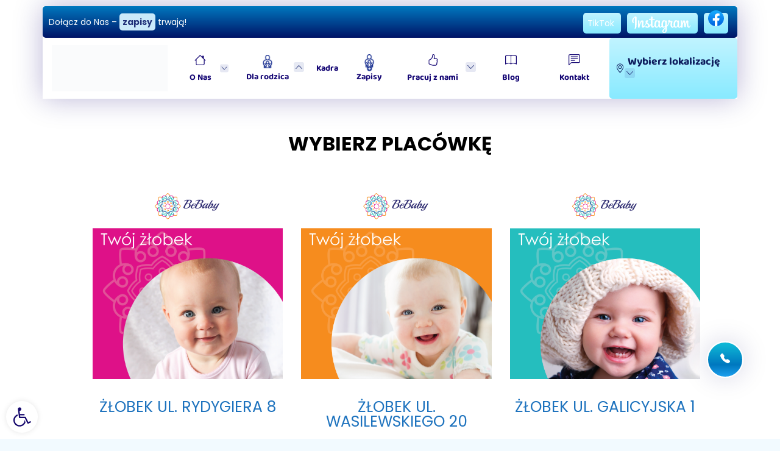

--- FILE ---
content_type: text/html; charset=UTF-8
request_url: https://bebabyzlobek.pl/program-aktywizacji-rodzicow/
body_size: 51146
content:
<!DOCTYPE html><html lang="pl-PL"><head><script data-no-optimize="1">var litespeed_docref=sessionStorage.getItem("litespeed_docref");litespeed_docref&&(Object.defineProperty(document,"referrer",{get:function(){return litespeed_docref}}),sessionStorage.removeItem("litespeed_docref"));</script> <meta charset="UTF-8"><link data-optimized="2" rel="stylesheet" href="https://bebabyzlobek.pl/wp-content/litespeed/css/b8791cb03d1ed7042ac610d6486de86e.css?ver=e58e7" /><meta name="viewport" content="width=device-width, initial-scale=1"><link rel="profile" href="http://gmpg.org/xfn/11"><style>#wpadminbar #wp-admin-bar-p404_free_top_button .ab-icon:before {
            content: "\f103";
            color: red;
            top: 2px;
        }</style><meta name='robots' content='index, follow, max-image-preview:large, max-snippet:-1, max-video-preview:-1' /><style>img:is([sizes="auto" i], [sizes^="auto," i]) { contain-intrinsic-size: 3000px 1500px }</style> <script data-cfasync="false" data-pagespeed-no-defer>var gtm4wp_datalayer_name = "dataLayer";
	var dataLayer = dataLayer || [];</script> <title>Program aktywizacji rodziców - powrót mam do pracy | BeBaby Kraków 👶</title><meta name="description" content="Wspieramy powrót rodziców do pracy i oferujemy specjalny program aktywizacji rodziców. Dowiedz się wszystkiego na stronie BeBabyzlobek.pl!" /><link rel="canonical" href="https://bebabyzlobek.pl/program-aktywizacji-rodzicow/" /><meta property="og:locale" content="pl_PL" /><meta property="og:type" content="article" /><meta property="og:title" content="Program aktywizacji rodziców - powrót mam do pracy | BeBaby Kraków 👶" /><meta property="og:description" content="Wspieramy powrót rodziców do pracy i oferujemy specjalny program aktywizacji rodziców. Dowiedz się wszystkiego na stronie BeBabyzlobek.pl!" /><meta property="og:url" content="https://bebabyzlobek.pl/program-aktywizacji-rodzicow/" /><meta property="og:site_name" content="Bebabyzlobek.pl - żłobek Kraków" /><meta property="article:modified_time" content="2025-12-17T08:24:35+00:00" /><meta name="twitter:card" content="summary_large_image" /><meta name="twitter:label1" content="Szacowany czas czytania" /><meta name="twitter:data1" content="5 minut" /><link rel='dns-prefetch' href='//fonts.googleapis.com' /><link href='https://fonts.gstatic.com' crossorigin rel='preconnect' /><link rel="alternate" type="application/rss+xml" title="Bebabyzlobek.pl - żłobek Kraków &raquo; Kanał z wpisami" href="https://bebabyzlobek.pl/feed/" /><link rel="alternate" type="application/rss+xml" title="Bebabyzlobek.pl - żłobek Kraków &raquo; Kanał z komentarzami" href="https://bebabyzlobek.pl/comments/feed/" /> <script type="litespeed/javascript">window._wpemojiSettings={"baseUrl":"https:\/\/s.w.org\/images\/core\/emoji\/16.0.1\/72x72\/","ext":".png","svgUrl":"https:\/\/s.w.org\/images\/core\/emoji\/16.0.1\/svg\/","svgExt":".svg","source":{"concatemoji":"https:\/\/bebabyzlobek.pl\/wp-includes\/js\/wp-emoji-release.min.js?ver=6.8.3"}};
/*! This file is auto-generated */
!function(s,n){var o,i,e;function c(e){try{var t={supportTests:e,timestamp:(new Date).valueOf()};sessionStorage.setItem(o,JSON.stringify(t))}catch(e){}}function p(e,t,n){e.clearRect(0,0,e.canvas.width,e.canvas.height),e.fillText(t,0,0);var t=new Uint32Array(e.getImageData(0,0,e.canvas.width,e.canvas.height).data),a=(e.clearRect(0,0,e.canvas.width,e.canvas.height),e.fillText(n,0,0),new Uint32Array(e.getImageData(0,0,e.canvas.width,e.canvas.height).data));return t.every(function(e,t){return e===a[t]})}function u(e,t){e.clearRect(0,0,e.canvas.width,e.canvas.height),e.fillText(t,0,0);for(var n=e.getImageData(16,16,1,1),a=0;a<n.data.length;a++)if(0!==n.data[a])return!1;return!0}function f(e,t,n,a){switch(t){case"flag":return n(e,"\ud83c\udff3\ufe0f\u200d\u26a7\ufe0f","\ud83c\udff3\ufe0f\u200b\u26a7\ufe0f")?!1:!n(e,"\ud83c\udde8\ud83c\uddf6","\ud83c\udde8\u200b\ud83c\uddf6")&&!n(e,"\ud83c\udff4\udb40\udc67\udb40\udc62\udb40\udc65\udb40\udc6e\udb40\udc67\udb40\udc7f","\ud83c\udff4\u200b\udb40\udc67\u200b\udb40\udc62\u200b\udb40\udc65\u200b\udb40\udc6e\u200b\udb40\udc67\u200b\udb40\udc7f");case"emoji":return!a(e,"\ud83e\udedf")}return!1}function g(e,t,n,a){var r="undefined"!=typeof WorkerGlobalScope&&self instanceof WorkerGlobalScope?new OffscreenCanvas(300,150):s.createElement("canvas"),o=r.getContext("2d",{willReadFrequently:!0}),i=(o.textBaseline="top",o.font="600 32px Arial",{});return e.forEach(function(e){i[e]=t(o,e,n,a)}),i}function t(e){var t=s.createElement("script");t.src=e,t.defer=!0,s.head.appendChild(t)}"undefined"!=typeof Promise&&(o="wpEmojiSettingsSupports",i=["flag","emoji"],n.supports={everything:!0,everythingExceptFlag:!0},e=new Promise(function(e){s.addEventListener("DOMContentLiteSpeedLoaded",e,{once:!0})}),new Promise(function(t){var n=function(){try{var e=JSON.parse(sessionStorage.getItem(o));if("object"==typeof e&&"number"==typeof e.timestamp&&(new Date).valueOf()<e.timestamp+604800&&"object"==typeof e.supportTests)return e.supportTests}catch(e){}return null}();if(!n){if("undefined"!=typeof Worker&&"undefined"!=typeof OffscreenCanvas&&"undefined"!=typeof URL&&URL.createObjectURL&&"undefined"!=typeof Blob)try{var e="postMessage("+g.toString()+"("+[JSON.stringify(i),f.toString(),p.toString(),u.toString()].join(",")+"));",a=new Blob([e],{type:"text/javascript"}),r=new Worker(URL.createObjectURL(a),{name:"wpTestEmojiSupports"});return void(r.onmessage=function(e){c(n=e.data),r.terminate(),t(n)})}catch(e){}c(n=g(i,f,p,u))}t(n)}).then(function(e){for(var t in e)n.supports[t]=e[t],n.supports.everything=n.supports.everything&&n.supports[t],"flag"!==t&&(n.supports.everythingExceptFlag=n.supports.everythingExceptFlag&&n.supports[t]);n.supports.everythingExceptFlag=n.supports.everythingExceptFlag&&!n.supports.flag,n.DOMReady=!1,n.readyCallback=function(){n.DOMReady=!0}}).then(function(){return e}).then(function(){var e;n.supports.everything||(n.readyCallback(),(e=n.source||{}).concatemoji?t(e.concatemoji):e.wpemoji&&e.twemoji&&(t(e.twemoji),t(e.wpemoji)))}))}((window,document),window._wpemojiSettings)</script> <style id='wp-emoji-styles-inline-css' type='text/css'>img.wp-smiley, img.emoji {
		display: inline !important;
		border: none !important;
		box-shadow: none !important;
		height: 1em !important;
		width: 1em !important;
		margin: 0 0.07em !important;
		vertical-align: -0.1em !important;
		background: none !important;
		padding: 0 !important;
	}</style><style id='wp-block-library-theme-inline-css' type='text/css'>.wp-block-audio :where(figcaption){color:#555;font-size:13px;text-align:center}.is-dark-theme .wp-block-audio :where(figcaption){color:#ffffffa6}.wp-block-audio{margin:0 0 1em}.wp-block-code{border:1px solid #ccc;border-radius:4px;font-family:Menlo,Consolas,monaco,monospace;padding:.8em 1em}.wp-block-embed :where(figcaption){color:#555;font-size:13px;text-align:center}.is-dark-theme .wp-block-embed :where(figcaption){color:#ffffffa6}.wp-block-embed{margin:0 0 1em}.blocks-gallery-caption{color:#555;font-size:13px;text-align:center}.is-dark-theme .blocks-gallery-caption{color:#ffffffa6}:root :where(.wp-block-image figcaption){color:#555;font-size:13px;text-align:center}.is-dark-theme :root :where(.wp-block-image figcaption){color:#ffffffa6}.wp-block-image{margin:0 0 1em}.wp-block-pullquote{border-bottom:4px solid;border-top:4px solid;color:currentColor;margin-bottom:1.75em}.wp-block-pullquote cite,.wp-block-pullquote footer,.wp-block-pullquote__citation{color:currentColor;font-size:.8125em;font-style:normal;text-transform:uppercase}.wp-block-quote{border-left:.25em solid;margin:0 0 1.75em;padding-left:1em}.wp-block-quote cite,.wp-block-quote footer{color:currentColor;font-size:.8125em;font-style:normal;position:relative}.wp-block-quote:where(.has-text-align-right){border-left:none;border-right:.25em solid;padding-left:0;padding-right:1em}.wp-block-quote:where(.has-text-align-center){border:none;padding-left:0}.wp-block-quote.is-large,.wp-block-quote.is-style-large,.wp-block-quote:where(.is-style-plain){border:none}.wp-block-search .wp-block-search__label{font-weight:700}.wp-block-search__button{border:1px solid #ccc;padding:.375em .625em}:where(.wp-block-group.has-background){padding:1.25em 2.375em}.wp-block-separator.has-css-opacity{opacity:.4}.wp-block-separator{border:none;border-bottom:2px solid;margin-left:auto;margin-right:auto}.wp-block-separator.has-alpha-channel-opacity{opacity:1}.wp-block-separator:not(.is-style-wide):not(.is-style-dots){width:100px}.wp-block-separator.has-background:not(.is-style-dots){border-bottom:none;height:1px}.wp-block-separator.has-background:not(.is-style-wide):not(.is-style-dots){height:2px}.wp-block-table{margin:0 0 1em}.wp-block-table td,.wp-block-table th{word-break:normal}.wp-block-table :where(figcaption){color:#555;font-size:13px;text-align:center}.is-dark-theme .wp-block-table :where(figcaption){color:#ffffffa6}.wp-block-video :where(figcaption){color:#555;font-size:13px;text-align:center}.is-dark-theme .wp-block-video :where(figcaption){color:#ffffffa6}.wp-block-video{margin:0 0 1em}:root :where(.wp-block-template-part.has-background){margin-bottom:0;margin-top:0;padding:1.25em 2.375em}</style><style id='classic-theme-styles-inline-css' type='text/css'>/*! This file is auto-generated */
.wp-block-button__link{color:#fff;background-color:#32373c;border-radius:9999px;box-shadow:none;text-decoration:none;padding:calc(.667em + 2px) calc(1.333em + 2px);font-size:1.125em}.wp-block-file__button{background:#32373c;color:#fff;text-decoration:none}</style><style id='global-styles-inline-css' type='text/css'>:root{--wp--preset--aspect-ratio--square: 1;--wp--preset--aspect-ratio--4-3: 4/3;--wp--preset--aspect-ratio--3-4: 3/4;--wp--preset--aspect-ratio--3-2: 3/2;--wp--preset--aspect-ratio--2-3: 2/3;--wp--preset--aspect-ratio--16-9: 16/9;--wp--preset--aspect-ratio--9-16: 9/16;--wp--preset--color--black: #000000;--wp--preset--color--cyan-bluish-gray: #abb8c3;--wp--preset--color--white: #ffffff;--wp--preset--color--pale-pink: #f78da7;--wp--preset--color--vivid-red: #cf2e2e;--wp--preset--color--luminous-vivid-orange: #ff6900;--wp--preset--color--luminous-vivid-amber: #fcb900;--wp--preset--color--light-green-cyan: #7bdcb5;--wp--preset--color--vivid-green-cyan: #00d084;--wp--preset--color--pale-cyan-blue: #8ed1fc;--wp--preset--color--vivid-cyan-blue: #0693e3;--wp--preset--color--vivid-purple: #9b51e0;--wp--preset--gradient--vivid-cyan-blue-to-vivid-purple: linear-gradient(135deg,rgba(6,147,227,1) 0%,rgb(155,81,224) 100%);--wp--preset--gradient--light-green-cyan-to-vivid-green-cyan: linear-gradient(135deg,rgb(122,220,180) 0%,rgb(0,208,130) 100%);--wp--preset--gradient--luminous-vivid-amber-to-luminous-vivid-orange: linear-gradient(135deg,rgba(252,185,0,1) 0%,rgba(255,105,0,1) 100%);--wp--preset--gradient--luminous-vivid-orange-to-vivid-red: linear-gradient(135deg,rgba(255,105,0,1) 0%,rgb(207,46,46) 100%);--wp--preset--gradient--very-light-gray-to-cyan-bluish-gray: linear-gradient(135deg,rgb(238,238,238) 0%,rgb(169,184,195) 100%);--wp--preset--gradient--cool-to-warm-spectrum: linear-gradient(135deg,rgb(74,234,220) 0%,rgb(151,120,209) 20%,rgb(207,42,186) 40%,rgb(238,44,130) 60%,rgb(251,105,98) 80%,rgb(254,248,76) 100%);--wp--preset--gradient--blush-light-purple: linear-gradient(135deg,rgb(255,206,236) 0%,rgb(152,150,240) 100%);--wp--preset--gradient--blush-bordeaux: linear-gradient(135deg,rgb(254,205,165) 0%,rgb(254,45,45) 50%,rgb(107,0,62) 100%);--wp--preset--gradient--luminous-dusk: linear-gradient(135deg,rgb(255,203,112) 0%,rgb(199,81,192) 50%,rgb(65,88,208) 100%);--wp--preset--gradient--pale-ocean: linear-gradient(135deg,rgb(255,245,203) 0%,rgb(182,227,212) 50%,rgb(51,167,181) 100%);--wp--preset--gradient--electric-grass: linear-gradient(135deg,rgb(202,248,128) 0%,rgb(113,206,126) 100%);--wp--preset--gradient--midnight: linear-gradient(135deg,rgb(2,3,129) 0%,rgb(40,116,252) 100%);--wp--preset--font-size--small: 13px;--wp--preset--font-size--medium: 20px;--wp--preset--font-size--large: 36px;--wp--preset--font-size--x-large: 42px;--wp--preset--spacing--20: 0.44rem;--wp--preset--spacing--30: 0.67rem;--wp--preset--spacing--40: 1rem;--wp--preset--spacing--50: 1.5rem;--wp--preset--spacing--60: 2.25rem;--wp--preset--spacing--70: 3.38rem;--wp--preset--spacing--80: 5.06rem;--wp--preset--shadow--natural: 6px 6px 9px rgba(0, 0, 0, 0.2);--wp--preset--shadow--deep: 12px 12px 50px rgba(0, 0, 0, 0.4);--wp--preset--shadow--sharp: 6px 6px 0px rgba(0, 0, 0, 0.2);--wp--preset--shadow--outlined: 6px 6px 0px -3px rgba(255, 255, 255, 1), 6px 6px rgba(0, 0, 0, 1);--wp--preset--shadow--crisp: 6px 6px 0px rgba(0, 0, 0, 1);}:where(.is-layout-flex){gap: 0.5em;}:where(.is-layout-grid){gap: 0.5em;}body .is-layout-flex{display: flex;}.is-layout-flex{flex-wrap: wrap;align-items: center;}.is-layout-flex > :is(*, div){margin: 0;}body .is-layout-grid{display: grid;}.is-layout-grid > :is(*, div){margin: 0;}:where(.wp-block-columns.is-layout-flex){gap: 2em;}:where(.wp-block-columns.is-layout-grid){gap: 2em;}:where(.wp-block-post-template.is-layout-flex){gap: 1.25em;}:where(.wp-block-post-template.is-layout-grid){gap: 1.25em;}.has-black-color{color: var(--wp--preset--color--black) !important;}.has-cyan-bluish-gray-color{color: var(--wp--preset--color--cyan-bluish-gray) !important;}.has-white-color{color: var(--wp--preset--color--white) !important;}.has-pale-pink-color{color: var(--wp--preset--color--pale-pink) !important;}.has-vivid-red-color{color: var(--wp--preset--color--vivid-red) !important;}.has-luminous-vivid-orange-color{color: var(--wp--preset--color--luminous-vivid-orange) !important;}.has-luminous-vivid-amber-color{color: var(--wp--preset--color--luminous-vivid-amber) !important;}.has-light-green-cyan-color{color: var(--wp--preset--color--light-green-cyan) !important;}.has-vivid-green-cyan-color{color: var(--wp--preset--color--vivid-green-cyan) !important;}.has-pale-cyan-blue-color{color: var(--wp--preset--color--pale-cyan-blue) !important;}.has-vivid-cyan-blue-color{color: var(--wp--preset--color--vivid-cyan-blue) !important;}.has-vivid-purple-color{color: var(--wp--preset--color--vivid-purple) !important;}.has-black-background-color{background-color: var(--wp--preset--color--black) !important;}.has-cyan-bluish-gray-background-color{background-color: var(--wp--preset--color--cyan-bluish-gray) !important;}.has-white-background-color{background-color: var(--wp--preset--color--white) !important;}.has-pale-pink-background-color{background-color: var(--wp--preset--color--pale-pink) !important;}.has-vivid-red-background-color{background-color: var(--wp--preset--color--vivid-red) !important;}.has-luminous-vivid-orange-background-color{background-color: var(--wp--preset--color--luminous-vivid-orange) !important;}.has-luminous-vivid-amber-background-color{background-color: var(--wp--preset--color--luminous-vivid-amber) !important;}.has-light-green-cyan-background-color{background-color: var(--wp--preset--color--light-green-cyan) !important;}.has-vivid-green-cyan-background-color{background-color: var(--wp--preset--color--vivid-green-cyan) !important;}.has-pale-cyan-blue-background-color{background-color: var(--wp--preset--color--pale-cyan-blue) !important;}.has-vivid-cyan-blue-background-color{background-color: var(--wp--preset--color--vivid-cyan-blue) !important;}.has-vivid-purple-background-color{background-color: var(--wp--preset--color--vivid-purple) !important;}.has-black-border-color{border-color: var(--wp--preset--color--black) !important;}.has-cyan-bluish-gray-border-color{border-color: var(--wp--preset--color--cyan-bluish-gray) !important;}.has-white-border-color{border-color: var(--wp--preset--color--white) !important;}.has-pale-pink-border-color{border-color: var(--wp--preset--color--pale-pink) !important;}.has-vivid-red-border-color{border-color: var(--wp--preset--color--vivid-red) !important;}.has-luminous-vivid-orange-border-color{border-color: var(--wp--preset--color--luminous-vivid-orange) !important;}.has-luminous-vivid-amber-border-color{border-color: var(--wp--preset--color--luminous-vivid-amber) !important;}.has-light-green-cyan-border-color{border-color: var(--wp--preset--color--light-green-cyan) !important;}.has-vivid-green-cyan-border-color{border-color: var(--wp--preset--color--vivid-green-cyan) !important;}.has-pale-cyan-blue-border-color{border-color: var(--wp--preset--color--pale-cyan-blue) !important;}.has-vivid-cyan-blue-border-color{border-color: var(--wp--preset--color--vivid-cyan-blue) !important;}.has-vivid-purple-border-color{border-color: var(--wp--preset--color--vivid-purple) !important;}.has-vivid-cyan-blue-to-vivid-purple-gradient-background{background: var(--wp--preset--gradient--vivid-cyan-blue-to-vivid-purple) !important;}.has-light-green-cyan-to-vivid-green-cyan-gradient-background{background: var(--wp--preset--gradient--light-green-cyan-to-vivid-green-cyan) !important;}.has-luminous-vivid-amber-to-luminous-vivid-orange-gradient-background{background: var(--wp--preset--gradient--luminous-vivid-amber-to-luminous-vivid-orange) !important;}.has-luminous-vivid-orange-to-vivid-red-gradient-background{background: var(--wp--preset--gradient--luminous-vivid-orange-to-vivid-red) !important;}.has-very-light-gray-to-cyan-bluish-gray-gradient-background{background: var(--wp--preset--gradient--very-light-gray-to-cyan-bluish-gray) !important;}.has-cool-to-warm-spectrum-gradient-background{background: var(--wp--preset--gradient--cool-to-warm-spectrum) !important;}.has-blush-light-purple-gradient-background{background: var(--wp--preset--gradient--blush-light-purple) !important;}.has-blush-bordeaux-gradient-background{background: var(--wp--preset--gradient--blush-bordeaux) !important;}.has-luminous-dusk-gradient-background{background: var(--wp--preset--gradient--luminous-dusk) !important;}.has-pale-ocean-gradient-background{background: var(--wp--preset--gradient--pale-ocean) !important;}.has-electric-grass-gradient-background{background: var(--wp--preset--gradient--electric-grass) !important;}.has-midnight-gradient-background{background: var(--wp--preset--gradient--midnight) !important;}.has-small-font-size{font-size: var(--wp--preset--font-size--small) !important;}.has-medium-font-size{font-size: var(--wp--preset--font-size--medium) !important;}.has-large-font-size{font-size: var(--wp--preset--font-size--large) !important;}.has-x-large-font-size{font-size: var(--wp--preset--font-size--x-large) !important;}
:where(.wp-block-post-template.is-layout-flex){gap: 1.25em;}:where(.wp-block-post-template.is-layout-grid){gap: 1.25em;}
:where(.wp-block-columns.is-layout-flex){gap: 2em;}:where(.wp-block-columns.is-layout-grid){gap: 2em;}
:root :where(.wp-block-pullquote){font-size: 1.5em;line-height: 1.6;}</style><style id='responsive-menu-inline-css' type='text/css'>/** This file is major component of this plugin so please don't try to edit here. */
#rmp_menu_trigger-3579 {
  width: 55px;
  height: 55px;
  position: fixed;
  top: 15px;
  border-radius: 5px;
  display: none;
  text-decoration: none;
  right: 5%;
  background: #f9cfe7;
  transition: transform 0.5s, background-color 0.5s;
}
#rmp_menu_trigger-3579:hover, #rmp_menu_trigger-3579:focus {
  background: #f9cfe7;
  text-decoration: unset;
}
#rmp_menu_trigger-3579.is-active {
  background: #f9cfe7;
}
#rmp_menu_trigger-3579 .rmp-trigger-box {
  width: 25px;
  color: #e01185;
}
#rmp_menu_trigger-3579 .rmp-trigger-icon-active, #rmp_menu_trigger-3579 .rmp-trigger-text-open {
  display: none;
}
#rmp_menu_trigger-3579.is-active .rmp-trigger-icon-active, #rmp_menu_trigger-3579.is-active .rmp-trigger-text-open {
  display: inline;
}
#rmp_menu_trigger-3579.is-active .rmp-trigger-icon-inactive, #rmp_menu_trigger-3579.is-active .rmp-trigger-text {
  display: none;
}
#rmp_menu_trigger-3579 .rmp-trigger-label {
  color: #e01185;
  pointer-events: none;
  line-height: 13px;
  font-family: inherit;
  font-size: 14px;
  display: inline;
  text-transform: inherit;
}
#rmp_menu_trigger-3579 .rmp-trigger-label.rmp-trigger-label-top {
  display: block;
  margin-bottom: 12px;
}
#rmp_menu_trigger-3579 .rmp-trigger-label.rmp-trigger-label-bottom {
  display: block;
  margin-top: 12px;
}
#rmp_menu_trigger-3579 .responsive-menu-pro-inner {
  display: block;
}
#rmp_menu_trigger-3579 .rmp-trigger-icon-inactive .rmp-font-icon {
  color: #3692f7;
}
#rmp_menu_trigger-3579 .responsive-menu-pro-inner, #rmp_menu_trigger-3579 .responsive-menu-pro-inner::before, #rmp_menu_trigger-3579 .responsive-menu-pro-inner::after {
  width: 25px;
  height: 3px;
  background-color: #3692f7;
  border-radius: 4px;
  position: absolute;
}
#rmp_menu_trigger-3579 .rmp-trigger-icon-active .rmp-font-icon {
  color: #fff;
}
#rmp_menu_trigger-3579.is-active .responsive-menu-pro-inner, #rmp_menu_trigger-3579.is-active .responsive-menu-pro-inner::before, #rmp_menu_trigger-3579.is-active .responsive-menu-pro-inner::after {
  background-color: #fff;
}
#rmp_menu_trigger-3579:hover .rmp-trigger-icon-inactive .rmp-font-icon {
  color: #fff;
}
#rmp_menu_trigger-3579:not(.is-active):hover .responsive-menu-pro-inner, #rmp_menu_trigger-3579:not(.is-active):hover .responsive-menu-pro-inner::before, #rmp_menu_trigger-3579:not(.is-active):hover .responsive-menu-pro-inner::after {
  background-color: #fff;
}
#rmp_menu_trigger-3579 .responsive-menu-pro-inner::before {
  top: 10px;
}
#rmp_menu_trigger-3579 .responsive-menu-pro-inner::after {
  bottom: 10px;
}
#rmp_menu_trigger-3579.is-active .responsive-menu-pro-inner::after {
  bottom: 0;
}
/* Hamburger menu styling */
@media screen and (max-width: 1024px) {
  /** Menu Title Style */
  /** Menu Additional Content Style */
  #rmp_menu_trigger-3579 {
    display: block;
  }
  #rmp-container-3579 {
    position: fixed;
    top: 0;
    margin: 0;
    transition: transform 0.5s;
    overflow: auto;
    display: block;
    width: 70%;
    max-width: 320px;
    min-width: 280px;
    background-color: #3692f7;
    background-image: url("https://bebabyzlobek.pl/wp-content/plugins/responsive-menu/v4.0.0/themes/electric%20blue%20theme/blue-background.png");
    height: 100%;
    right: 0;
    padding-top: 0px;
    padding-left: 0px;
    padding-bottom: 0px;
    padding-right: 0px;
  }
  #rmp-menu-wrap-3579 {
    padding-top: 5%;
    padding-left: 10%;
    padding-bottom: 1%;
    padding-right: 10%;
  }
  #rmp-menu-wrap-3579 .rmp-menu, #rmp-menu-wrap-3579 .rmp-submenu {
    width: 100%;
    box-sizing: border-box;
    margin: 0;
    padding: 0;
  }
  #rmp-menu-wrap-3579 .rmp-submenu-depth-1 .rmp-menu-item-link {
    padding-left: 10%;
  }
  #rmp-menu-wrap-3579 .rmp-submenu-depth-4 .rmp-menu-item-link {
    padding-left: 25%;
  }
  #rmp-menu-wrap-3579 .rmp-submenu.rmp-submenu-open {
    display: block;
  }
  #rmp-menu-wrap-3579 .rmp-menu-item {
    width: 100%;
    list-style: none;
    margin: 0;
  }
  #rmp-menu-wrap-3579 .rmp-menu-item-link {
    height: 40px;
    line-height: 40px;
    font-size: 14px;
    border-bottom: 0px solid #212121;
    font-family: inherit;
    color: #fff;
    text-align: left;
    background-color: inherit;
    font-weight: 500;
    letter-spacing: 0px;
    display: block;
    box-sizing: border-box;
    width: 100%;
    text-decoration: none;
    position: relative;
    overflow: hidden;
    transition: background-color 0.5s, border-color 0.5s, 0.5s;
    padding: 0 5%;
    padding-right: 50px;
  }
  #rmp-menu-wrap-3579 .rmp-menu-item-link:after, #rmp-menu-wrap-3579 .rmp-menu-item-link:before {
    display: none;
  }
  #rmp-menu-wrap-3579 .rmp-menu-item-link:hover, #rmp-menu-wrap-3579 .rmp-menu-item-link:focus {
    color: #fff;
    border-color: #212121;
    background-color: inherit;
  }
  #rmp-menu-wrap-3579 .rmp-menu-item-link:focus {
    outline: none;
    border-color: unset;
    box-shadow: unset;
  }
  #rmp-menu-wrap-3579 .rmp-menu-item-link .rmp-font-icon {
    height: 40px;
    line-height: 40px;
    margin-right: 10px;
    font-size: 14px;
  }
  #rmp-menu-wrap-3579 .rmp-menu-current-item .rmp-menu-item-link {
    color: #fff;
    border-color: #212121;
    background-color: inherit;
  }
  #rmp-menu-wrap-3579 .rmp-menu-current-item .rmp-menu-item-link:hover, #rmp-menu-wrap-3579 .rmp-menu-current-item .rmp-menu-item-link:focus {
    color: #fff;
    border-color: #3f3f3f;
    background-color: inherit;
  }
  #rmp-menu-wrap-3579 .rmp-menu-subarrow {
    position: absolute;
    top: 0;
    bottom: 0;
    text-align: center;
    overflow: hidden;
    background-size: cover;
    overflow: hidden;
    right: 0;
    border-left-style: solid;
    border-left-color: currentColor;
    border-left-width: 0px;
    height: 40px;
    width: 40px;
    color: #fff;
    background-color: inherit;
  }
  #rmp-menu-wrap-3579 .rmp-menu-subarrow svg {
    fill: #fff;
  }
  #rmp-menu-wrap-3579 .rmp-menu-subarrow:hover {
    color: #fff;
    background-color: inherit;
  }
  #rmp-menu-wrap-3579 .rmp-menu-subarrow:hover svg {
    fill: #fff;
  }
  #rmp-menu-wrap-3579 .rmp-menu-subarrow .rmp-font-icon {
    margin-right: unset;
  }
  #rmp-menu-wrap-3579 .rmp-menu-subarrow * {
    vertical-align: middle;
    line-height: 40px;
  }
  #rmp-menu-wrap-3579 .rmp-menu-subarrow-active {
    display: block;
    background-size: cover;
    color: #fff;
    border-color: currentColor;
    background-color: inherit;
  }
  #rmp-menu-wrap-3579 .rmp-menu-subarrow-active svg {
    fill: #fff;
  }
  #rmp-menu-wrap-3579 .rmp-menu-subarrow-active:hover {
    color: #fff;
    border-color: #3f3f3f;
    background-color: inherit;
  }
  #rmp-menu-wrap-3579 .rmp-menu-subarrow-active:hover svg {
    fill: #fff;
  }
  #rmp-menu-wrap-3579 .rmp-submenu {
    display: none;
  }
  #rmp-menu-wrap-3579 .rmp-submenu .rmp-menu-item-link {
    height: 40px;
    line-height: 40px;
    letter-spacing: 0px;
    font-size: 13px;
    border-bottom: 0px solid currentColor;
    font-family: inherit;
    font-weight: 500;
    color: #fff;
    text-align: left;
    background-color: inherit;
  }
  #rmp-menu-wrap-3579 .rmp-submenu .rmp-menu-item-link:hover, #rmp-menu-wrap-3579 .rmp-submenu .rmp-menu-item-link:focus {
    color: #fff;
    background-color: inherit;
  }
  #rmp-menu-wrap-3579 .rmp-submenu .rmp-menu-current-item .rmp-menu-item-link {
    color: #fff;
    border-color: currentColor;
    background-color: inherit;
  }
  #rmp-menu-wrap-3579 .rmp-submenu .rmp-menu-current-item .rmp-menu-item-link:hover, #rmp-menu-wrap-3579 .rmp-submenu .rmp-menu-current-item .rmp-menu-item-link:focus {
    color: #fff;
    background-color: inherit;
  }
  #rmp-menu-wrap-3579 .rmp-submenu .rmp-menu-subarrow {
    right: 0;
    border-right: unset;
    border-left-style: solid;
    border-left-color: #1d4354;
    border-left-width: 0px;
    height: 39px;
    line-height: 39px;
    width: 40px;
    color: #fff;
    background-color: inherit;
  }
  #rmp-menu-wrap-3579 .rmp-submenu .rmp-menu-subarrow:hover {
    color: #fff;
    border-color: #3f3f3f;
    background-color: inherit;
  }
  #rmp-menu-wrap-3579 .rmp-submenu .rmp-menu-subarrow-active {
    color: #fff;
    border-color: #1d4354;
    background-color: inherit;
  }
  #rmp-menu-wrap-3579 .rmp-submenu .rmp-menu-subarrow-active:hover {
    color: #fff;
    border-color: #3f3f3f;
    background-color: inherit;
  }
  #rmp-menu-wrap-3579 .rmp-menu-item-description {
    margin: 0;
    padding: 5px 5%;
    opacity: 0.8;
    color: #fff;
  }
  #rmp-search-box-3579 {
    display: block;
    padding-top: 5%;
    padding-left: 10%;
    padding-bottom: 5%;
    padding-right: 10%;
  }
  #rmp-search-box-3579 .rmp-search-form {
    margin: 0;
  }
  #rmp-search-box-3579 .rmp-search-box {
    background: rgba(255, 255, 255, 0.26);
    border: 1px solid rgba(255, 255, 255, 0.28);
    color: #ffffff;
    width: 100%;
    padding: 0 5%;
    border-radius: 0;
    height: 45px;
    -webkit-appearance: none;
  }
  #rmp-search-box-3579 .rmp-search-box::placeholder {
    color: #ffffff;
  }
  #rmp-search-box-3579 .rmp-search-box:focus {
    background-color: rgba(255, 255, 255, 0.26);
    outline: 2px solid rgba(255, 255, 255, 0.28);
    color: #ffffff;
  }
  #rmp-menu-title-3579 {
    background-color: inherit;
    color: #fff;
    text-align: center;
    font-size: 18px;
    padding-top: 10%;
    padding-left: 10%;
    padding-bottom: 0%;
    padding-right: 10%;
    font-weight: 400;
    transition: background-color 0.5s, border-color 0.5s, color 0.5s;
  }
  #rmp-menu-title-3579:hover {
    background-color: inherit;
    color: #fff;
  }
  #rmp-menu-title-3579 > .rmp-menu-title-link {
    color: #fff;
    width: 100%;
    background-color: unset;
    text-decoration: none;
  }
  #rmp-menu-title-3579 > .rmp-menu-title-link:hover {
    color: #fff;
  }
  #rmp-menu-title-3579 .rmp-font-icon {
    font-size: 18px;
  }
  #rmp-menu-title-3579 .rmp-menu-title-image {
    width: 60%;
    height: 60px;
  }
  #rmp-menu-additional-content-3579 {
    padding-top: 1%;
    padding-left: 1%;
    padding-bottom: 1%;
    padding-right: 1%;
    color: #e5e5e5;
    text-align: center;
    font-size: 10px;
  }
}
/**
This file contents common styling of menus.
*/
.rmp-container {
  display: none;
  visibility: visible;
  padding: 0px 0px 0px 0px;
  z-index: 99998;
  transition: all 0.3s;
  /** Scrolling bar in menu setting box **/
}
.rmp-container.rmp-fade-top, .rmp-container.rmp-fade-left, .rmp-container.rmp-fade-right, .rmp-container.rmp-fade-bottom {
  display: none;
}
.rmp-container.rmp-slide-left, .rmp-container.rmp-push-left {
  transform: translateX(-100%);
  -ms-transform: translateX(-100%);
  -webkit-transform: translateX(-100%);
  -moz-transform: translateX(-100%);
}
.rmp-container.rmp-slide-left.rmp-menu-open, .rmp-container.rmp-push-left.rmp-menu-open {
  transform: translateX(0);
  -ms-transform: translateX(0);
  -webkit-transform: translateX(0);
  -moz-transform: translateX(0);
}
.rmp-container.rmp-slide-right, .rmp-container.rmp-push-right {
  transform: translateX(100%);
  -ms-transform: translateX(100%);
  -webkit-transform: translateX(100%);
  -moz-transform: translateX(100%);
}
.rmp-container.rmp-slide-right.rmp-menu-open, .rmp-container.rmp-push-right.rmp-menu-open {
  transform: translateX(0);
  -ms-transform: translateX(0);
  -webkit-transform: translateX(0);
  -moz-transform: translateX(0);
}
.rmp-container.rmp-slide-top, .rmp-container.rmp-push-top {
  transform: translateY(-100%);
  -ms-transform: translateY(-100%);
  -webkit-transform: translateY(-100%);
  -moz-transform: translateY(-100%);
}
.rmp-container.rmp-slide-top.rmp-menu-open, .rmp-container.rmp-push-top.rmp-menu-open {
  transform: translateY(0);
  -ms-transform: translateY(0);
  -webkit-transform: translateY(0);
  -moz-transform: translateY(0);
}
.rmp-container.rmp-slide-bottom, .rmp-container.rmp-push-bottom {
  transform: translateY(100%);
  -ms-transform: translateY(100%);
  -webkit-transform: translateY(100%);
  -moz-transform: translateY(100%);
}
.rmp-container.rmp-slide-bottom.rmp-menu-open, .rmp-container.rmp-push-bottom.rmp-menu-open {
  transform: translateX(0);
  -ms-transform: translateX(0);
  -webkit-transform: translateX(0);
  -moz-transform: translateX(0);
}
.rmp-container::-webkit-scrollbar {
  width: 0px;
}
.rmp-container ::-webkit-scrollbar-track {
  box-shadow: inset 0 0 5px transparent;
}
.rmp-container ::-webkit-scrollbar-thumb {
  background: transparent;
}
.rmp-container ::-webkit-scrollbar-thumb:hover {
  background: transparent;
}
.rmp-container .rmp-menu-wrap .rmp-menu {
  transition: none;
  border-radius: 0;
  box-shadow: none;
  background: none;
  border: 0;
  bottom: auto;
  box-sizing: border-box;
  clip: auto;
  color: #666;
  display: block;
  float: none;
  font-family: inherit;
  font-size: 14px;
  height: auto;
  left: auto;
  line-height: 1.7;
  list-style-type: none;
  margin: 0;
  min-height: auto;
  max-height: none;
  opacity: 1;
  outline: none;
  overflow: visible;
  padding: 0;
  position: relative;
  pointer-events: auto;
  right: auto;
  text-align: left;
  text-decoration: none;
  text-indent: 0;
  text-transform: none;
  transform: none;
  top: auto;
  visibility: inherit;
  width: auto;
  word-wrap: break-word;
  white-space: normal;
}
.rmp-container .rmp-menu-additional-content {
  display: block;
  word-break: break-word;
}
.rmp-container .rmp-menu-title {
  display: flex;
  flex-direction: column;
}
.rmp-container .rmp-menu-title .rmp-menu-title-image {
  max-width: 100%;
  margin-bottom: 15px;
  display: block;
  margin: auto;
  margin-bottom: 15px;
}
button.rmp_menu_trigger {
  z-index: 999999;
  overflow: hidden;
  outline: none;
  border: 0;
  display: none;
  margin: 0;
  transition: transform 0.5s, background-color 0.5s;
  padding: 0;
}
button.rmp_menu_trigger .responsive-menu-pro-inner::before, button.rmp_menu_trigger .responsive-menu-pro-inner::after {
  content: "";
  display: block;
}
button.rmp_menu_trigger .responsive-menu-pro-inner::before {
  top: 10px;
}
button.rmp_menu_trigger .responsive-menu-pro-inner::after {
  bottom: 10px;
}
button.rmp_menu_trigger .rmp-trigger-box {
  width: 40px;
  display: inline-block;
  position: relative;
  pointer-events: none;
  vertical-align: super;
}
/*  Menu Trigger Boring Animation */
.rmp-menu-trigger-boring .responsive-menu-pro-inner {
  transition-property: none;
}
.rmp-menu-trigger-boring .responsive-menu-pro-inner::after, .rmp-menu-trigger-boring .responsive-menu-pro-inner::before {
  transition-property: none;
}
.rmp-menu-trigger-boring.is-active .responsive-menu-pro-inner {
  transform: rotate(45deg);
}
.rmp-menu-trigger-boring.is-active .responsive-menu-pro-inner:before {
  top: 0;
  opacity: 0;
}
.rmp-menu-trigger-boring.is-active .responsive-menu-pro-inner:after {
  bottom: 0;
  transform: rotate(-90deg);
}</style><style id='suffice-style-inline-css' type='text/css'>a,
			.site-branding .site-title a:hover,
			.header-top .social-menu li a:hover,
			.navigation-default .menu-primary ul li:hover > a,
			.navigation-default .primary-menu ul li:hover > a,
			.breadcrumbs .breadcrumbs-trail li a:hover,
			.woocommerce-breadcrumb a:hover,
			.widget ul li a:hover,
			.widget.widget_recent_comments .recentcomments .comment-author-link a:hover,
			.navigation-default .menu-primary > ul > li.current-menu-item > a,
			.navigation-default .menu-primary ul li:hover > a,
			.hentry .entry-title a:hover,
			.social-menu li a:hover,
			.related-post-container .related-post-item .related-title a:hover,
			#comments .comment-list .comment-meta .comment-author .fn a:hover,
			#comments .comment-list .comment-meta .comment-metadata .edit-link a,
			#comments .comment-list .reply .comment-reply-link:hover,
			.hentry .entry-meta .posted-on a:hover,
			.hentry .entry-meta .byline a:hover,
			.search-form-container.search-form-style-halfscreen .search-form .search-field,
			.search-form-container.search-form-style-fullscreen .search-form .search-field,
			.entry-meta span a:hover,
			.post-style-list .entry-meta span,
			.post-style-list .entry-meta span a,
			.hentry .entry-meta > span a:hover,
			.hentry .entry-content .read-more:hover,
			.mini-cart-sidebar ul.cart_list li .quantity .amount,
			.widget.widget_calendar tfoot a
			 {
				color: #e01185;
			}
		
			.post-style-list .entry-meta > span a:hover,
			.mini-cart-sidebar ul.cart_list li > a:hover {
				color: #ff16ac;
			}
		
			.widget.widget_search input[type='submit']:hover,
			.widget.widget_search .search-submit:hover,
			.widget.widget_product_search input[type='submit']:hover,
			.widget.widget_product_search .search-submit:hover,
			.search-form .search-submit,
			.navigation-default .menu-primary > ul > li > a::before,
			.navigation-default .primary-menu > ul > li > a::before,
			.navigation.posts-navigation .nav-links .nav-previous a:hover,
			.navigation.posts-navigation .nav-links .nav-next a:hover,
			.navigation.post-navigation .nav-links .nav-previous a:hover,
			.navigation.post-navigation .nav-links .nav-next a:hover,
			#comments .comment-form .form-submit .submit,
			.woocommerce ul.products li.product .add_to_cart_button:hover,
			.woocommerce-page ul.products li.product .add_to_cart_button:hover,
			.woocommerce div.product form.cart .button,
			.woocommerce-page div.product form.cart .button,
			.woocommerce .related h2::after,
			.woocommerce .upsells h2::after,
			.woocommerce .cross-sells h2::after,
			.woocommerce-page .related h2::after,
			.woocommerce-page .upsells h2::after,
			.woocommerce-page .cross-sells h2::after,
			.search-form-container.search-form-style-fullscreen .search-form .search-submit,
			.search-form-container.search-form-style-halfscreen .search-form .search-submit,
			#bbpress-forums #bbp-search-form #bbp_search_submit,
			.slider.slider-controls-flat .swiper-button-prev,
			.slider.slider-controls-flat .swiper-button-next,
			.slider.slider-controls-rounded .swiper-button-prev,
			.slider.slider-controls-rounded .swiper-button-next,
			.slider .swiper-pagination-bullet-active,
			.portfolio-navigation .navigation-portfolio li.active a,
			.portfolio-navigation .navigation-portfolio li:hover a,
			.header-action-container .navigation-header-action > li.header-action-item-cart
			.header-action-badge,
			.header-action-container .navigation-header-action > li.header-action-item-wishlist
			.header-action-badge,
			.woocommerce #respond input#submit,
			.woocommerce a.button,
			.woocommerce button.button,
			.woocommerce input.button,
			.woocommerce-page #respond input#submit,
			.woocommerce-page a.button,
			.woocommerce-page button.button,
			.woocommerce-page input.button,
			.woocommerce ul.products li.product span.onsale,
			.woocommerce-page ul.products li.product span.onsale,
			.woocommerce span.onsale,
			.woocommerce-page span.onsale,
			.mini-cart-sidebar .buttons .checkout,
			.widget.widget_calendar tbody a,
			.woocommerce #respond input#submit.alt, .woocommerce a.button.alt,
			.woocommerce button.button.alt, .woocommerce input.button.alt,
			.woocommerce-page #respond input#submit.alt,
			.woocommerce-page a.button.alt,
			.woocommerce-page button.button.alt,
			.woocommerce-page input.button.alt,
			.header-action-container .navigation-header-action > li.header-action-item-cart .header-action-badge,
			.header-action-container .navigation-header-action > li.header-action-item-wishlist .header-action-badge,
			input[type='submit'],
			.wp-custom-header .wp-custom-header-video-button,
			.icon-box-bordered:hover,
			.icon-box-small .icon-box-icon,
			.icon-box-small .icon-box-description .icon-box-readmore {
				background-color: #e01185;
			}
		
			.search-form .search-submit:hover,
			.woocommerce div.product form.cart .button:hover,
			.woocommerce-page div.product form.cart .button:hover,
			#bbpress-forums #bbp-search-form #bbp_search_submit:hover,
			#comments .comment-form .form-submit .submit:hover,
			.woocommerce #respond input#submit:hover,
			.woocommerce a.button:hover,
			.woocommerce button.button:hover,
			.woocommerce input.button:hover,
			.woocommerce-page #respond input#submit:hover,
			.woocommerce-page a.button:hover,
			.woocommerce-page button.button:hover,
			.woocommerce-page input.button:hover,
			.woocommerce ul.products li.product .added_to_cart:hover,
			.woocommerce-page ul.products li.product .added_to_cart:hover,
			.mini-cart-sidebar .buttons .checkout:hover,
			.woocommerce #respond input#submit.alt:hover, .woocommerce a.button.alt:hover,
			.woocommerce button.button.alt:hover, .woocommerce input.button.alt:hover,
			.woocommerce-page #respond input#submit.alt:hover,
			.woocommerce-page a.button.alt:hover, .woocommerce-page button.button.alt:hover,
			.woocommerce-page input.button.alt:hover,
			.related-post-container .recent-button-prev:hover,
			.related-post-container .recent-button-next:hover,
			.icon-box-small .icon-box-description .icon-box-readmore:hover {
				background-color: #f61292;
			}
		
			.widget.widget_search .search-field:focus,
			.widget.widget_product_search .search-field:focus,
			.search-form .search-field:focus,
			.navigation.posts-navigation .nav-links .nav-previous a:hover,
			.navigation.posts-navigation .nav-links .nav-next a:hover,
			.navigation.post-navigation .nav-links .nav-previous a:hover,
			.navigation.post-navigation .nav-links .nav-next a:hover,
			#comments .comment-form textarea:focus,
			#comments .comment-form input[type='text']:focus,
			#comments .comment-form input[type='email']:focus,
			#comments .comment-form input[type='url']:focus,
			.header-action-search-form,
			.search-form-container.search-form-style-halfscreen .search-form .search-field,
			.search-form-container.search-form-style-fullscreen .search-form .search-field,
			#bbpress-forums #bbp-search-form #bbp_search:focus,
			.hentry .entry-content .read-more:hover,
			.icon-box-bordered:hover {
				border-color: #e01185;
			}
		
			.widget.widget--ribbon .widget-title::before,
			.navigation-default .menu-primary > ul > li .sub-menu,
			.navigation-default .menu-primary > ul > li .mega-menu,
			.widget.widget_calendar caption::before {
				border-top-color: #e01185;
			}</style> <script id="sgr-js-extra" type="litespeed/javascript">var sgr={"sgr_site_key":"6Legl0kdAAAAAGfvs5SjKn6V3IbbN14rWyZYSnwu"}</script> <script type="litespeed/javascript" data-src="https://bebabyzlobek.pl/wp-includes/js/jquery/jquery.min.js?ver=3.7.1" id="jquery-core-js"></script> <script id="rmp_menu_scripts-js-extra" type="litespeed/javascript">var rmp_menu={"ajaxURL":"https:\/\/bebabyzlobek.pl\/wp-admin\/admin-ajax.php","wp_nonce":"74268ae66e","menu":[{"menu_theme":"Electric blue theme","theme_type":"downloaded","theme_location_menu":"0","submenu_submenu_arrow_width":"40","submenu_submenu_arrow_width_unit":"px","submenu_submenu_arrow_height":"39","submenu_submenu_arrow_height_unit":"px","submenu_arrow_position":"right","submenu_sub_arrow_background_colour":"","submenu_sub_arrow_background_hover_colour":"","submenu_sub_arrow_background_colour_active":"","submenu_sub_arrow_background_hover_colour_active":"","submenu_sub_arrow_border_width":"","submenu_sub_arrow_border_width_unit":"px","submenu_sub_arrow_border_colour":"#1d4354","submenu_sub_arrow_border_hover_colour":"#3f3f3f","submenu_sub_arrow_border_colour_active":"#1d4354","submenu_sub_arrow_border_hover_colour_active":"#3f3f3f","submenu_sub_arrow_shape_colour":"#fff","submenu_sub_arrow_shape_hover_colour":"#fff","submenu_sub_arrow_shape_colour_active":"#fff","submenu_sub_arrow_shape_hover_colour_active":"#fff","use_header_bar":"off","header_bar_items_order":{"logo":"off","title":"on","additional content":"off","menu":"on","search":"off"},"header_bar_title":"Responsive Menu","header_bar_html_content":"","header_bar_logo":"","header_bar_logo_link":"","header_bar_logo_width":"","header_bar_logo_width_unit":"%","header_bar_logo_height":"","header_bar_logo_height_unit":"px","header_bar_height":"80","header_bar_height_unit":"px","header_bar_padding":{"top":"0px","right":"5%","bottom":"0px","left":"5%"},"header_bar_font":"","header_bar_font_size":"14","header_bar_font_size_unit":"px","header_bar_text_color":"#ffffff","header_bar_background_color":"#1d4354","header_bar_breakpoint":"8000","header_bar_position_type":"fixed","header_bar_adjust_page":"on","header_bar_scroll_enable":"off","header_bar_scroll_background_color":"#36bdf6","mobile_breakpoint":"600","tablet_breakpoint":"1024","transition_speed":"0.5","sub_menu_speed":"0.2","show_menu_on_page_load":"off","menu_disable_scrolling":"off","menu_overlay":"off","menu_overlay_colour":"rgba(0,0,0,0.7)","desktop_menu_width":"","desktop_menu_width_unit":"%","desktop_menu_positioning":"absolute","desktop_menu_side":"left","desktop_menu_to_hide":"","use_current_theme_location":"off","mega_menu":{"225":"off","227":"off","229":"off","228":"off","226":"off"},"desktop_submenu_open_animation":"none","desktop_submenu_open_animation_speed":"100ms","desktop_submenu_open_on_click":"off","desktop_menu_hide_and_show":"off","menu_name":"Primary Menu","menu_to_use":"2","different_menu_for_mobile":"off","menu_to_use_in_mobile":"main-menu","use_mobile_menu":"on","use_tablet_menu":"on","use_desktop_menu":"off","menu_display_on":"all-pages","menu_to_hide":"","submenu_descriptions_on":"off","custom_walker":"","menu_background_colour":"","menu_depth":"5","smooth_scroll_on":"off","smooth_scroll_speed":"500","menu_font_icons":{"id":["225"],"icon":[""]},"menu_links_height":"40","menu_links_height_unit":"px","menu_links_line_height":"40","menu_links_line_height_unit":"px","menu_depth_0":"5","menu_depth_0_unit":"%","menu_font_size":"14","menu_font_size_unit":"px","menu_font":"","menu_font_weight":"500","menu_text_alignment":"left","menu_text_letter_spacing":"","menu_word_wrap":"off","menu_link_colour":"#fff","menu_link_hover_colour":"#fff","menu_current_link_colour":"#fff","menu_current_link_hover_colour":"#fff","menu_item_background_colour":"","menu_item_background_hover_colour":"","menu_current_item_background_colour":"","menu_current_item_background_hover_colour":"","menu_border_width":"","menu_border_width_unit":"px","menu_item_border_colour":"#212121","menu_item_border_colour_hover":"#212121","menu_current_item_border_colour":"#212121","menu_current_item_border_hover_colour":"#3f3f3f","submenu_links_height":"40","submenu_links_height_unit":"px","submenu_links_line_height":"40","submenu_links_line_height_unit":"px","menu_depth_side":"left","menu_depth_1":"10","menu_depth_1_unit":"%","menu_depth_2":"","menu_depth_2_unit":"%","menu_depth_3":"","menu_depth_3_unit":"%","menu_depth_4":"25","menu_depth_4_unit":"%","submenu_item_background_colour":"","submenu_item_background_hover_colour":"","submenu_current_item_background_colour":"","submenu_current_item_background_hover_colour":"","submenu_border_width":"","submenu_border_width_unit":"px","submenu_item_border_colour":"","submenu_item_border_colour_hover":"","submenu_current_item_border_colour":"","submenu_current_item_border_hover_colour":"","submenu_font_size":"13","submenu_font_size_unit":"px","submenu_font":"","submenu_font_weight":"500","submenu_text_letter_spacing":"","submenu_text_alignment":"left","submenu_link_colour":"#fff","submenu_link_hover_colour":"#fff","submenu_current_link_colour":"#fff","submenu_current_link_hover_colour":"#fff","inactive_arrow_shape":"\u25bc","active_arrow_shape":"\u25b2","inactive_arrow_font_icon":"<span class=\"rmp-font-icon dashicons dashicons-arrow-up-alt2 \"><\/span>","active_arrow_font_icon":"<span class=\"rmp-font-icon dashicons dashicons-arrow-down-alt2 \"><\/span>","inactive_arrow_image":"","active_arrow_image":"","submenu_arrow_width":"40","submenu_arrow_width_unit":"px","submenu_arrow_height":"40","submenu_arrow_height_unit":"px","arrow_position":"right","menu_sub_arrow_shape_colour":"#fff","menu_sub_arrow_shape_hover_colour":"#fff","menu_sub_arrow_shape_colour_active":"#fff","menu_sub_arrow_shape_hover_colour_active":"#fff","menu_sub_arrow_border_width":"","menu_sub_arrow_border_width_unit":"px","menu_sub_arrow_border_colour":"","menu_sub_arrow_border_hover_colour":"","menu_sub_arrow_border_colour_active":"","menu_sub_arrow_border_hover_colour_active":"#3f3f3f","menu_sub_arrow_background_colour":"","menu_sub_arrow_background_hover_colour":"","menu_sub_arrow_background_colour_active":"","menu_sub_arrow_background_hover_colour_active":"","fade_submenus":"off","fade_submenus_side":"left","fade_submenus_delay":"100","fade_submenus_speed":"500","use_slide_effect":"off","slide_effect_back_to_text":"Back","accordion_animation":"on","auto_expand_all_submenus":"off","auto_expand_current_submenus":"off","menu_item_click_to_trigger_submenu":"on","button_width":"55","button_width_unit":"px","button_height":"55","button_height_unit":"px","button_background_colour":"#f9cfe7","button_background_colour_hover":"#f9cfe7","button_background_colour_active":"#f9cfe7","toggle_button_border_radius":"5","button_transparent_background":"off","button_left_or_right":"right","button_position_type":"fixed","button_distance_from_side":"5","button_distance_from_side_unit":"%","button_top":"15","button_top_unit":"px","button_push_with_animation":"off","button_click_animation":"boring","button_line_margin":"10","button_line_margin_unit":"px","button_line_width":"25","button_line_width_unit":"px","button_line_height":"3","button_line_height_unit":"px","button_line_colour":"#3692f7","button_line_colour_hover":"#fff","button_line_colour_active":"#fff","button_font_icon":"","button_font_icon_when_clicked":"","button_image":"","button_image_when_clicked":"","button_title":"MENU","button_title_open":"","button_title_position":"left","menu_container_columns":"","button_font":"","button_font_size":"14","button_font_size_unit":"px","button_title_line_height":"13","button_title_line_height_unit":"px","button_text_colour":"#e01185","button_trigger_type_click":"on","button_trigger_type_hover":"off","button_click_trigger":"#responsive-menu-pro-button","items_order":{"title":"on","additional content":"on","menu":"on","search":"on"},"menu_title":"","menu_title_link":"","menu_title_link_location":"_self","menu_title_image":"","menu_title_font_icon":"","menu_title_section_padding":{"top":"10%","right":"10%","bottom":"0%","left":"10%"},"menu_title_background_colour":"","menu_title_background_hover_colour":"","menu_title_font_size":"18","menu_title_font_size_unit":"px","menu_title_alignment":"center","menu_title_font_weight":"400","menu_title_font_family":"","menu_title_colour":"#fff","menu_title_hover_colour":"#fff","menu_title_image_width":"60","menu_title_image_width_unit":"%","menu_title_image_height":"60","menu_title_image_height_unit":"px","menu_additional_content":"","menu_additional_section_padding":{"top":"1%","right":"1%","bottom":"1%","left":"1%"},"menu_additional_content_font_size":"10","menu_additional_content_font_size_unit":"px","menu_additional_content_alignment":"center","menu_additional_content_colour":"#e5e5e5","menu_search_box_text":"Search","menu_search_box_code":"","menu_search_section_padding":{"top":"5%","right":"10%","bottom":"5%","left":"10%"},"menu_search_box_height":"45","menu_search_box_height_unit":"px","menu_search_box_border_radius":"","menu_search_box_text_colour":"#ffffff","menu_search_box_background_colour":"rgba(255,255,255,0.26)","menu_search_box_placeholder_colour":"#ffffff","menu_search_box_border_colour":"rgba(255,255,255,0.28)","menu_section_padding":{"top":"5%","right":"10%","bottom":"1%","left":"10%"},"menu_width":"70","menu_width_unit":"%","menu_maximum_width":"320","menu_maximum_width_unit":"px","menu_minimum_width":"280","menu_minimum_width_unit":"px","menu_auto_height":"off","menu_container_padding":{"top":"0px","right":"0px","bottom":"0px","left":"0px"},"menu_container_background_colour":"#3692f7","menu_background_image":"https:\/\/bebabyzlobek.pl\/wp-content\/plugins\/responsive-menu\/v4.0.0\/themes\/electric%20blue%20theme\/blue-background.png","animation_type":"slide","menu_appear_from":"right","animation_speed":"0.5","page_wrapper":"","menu_close_on_body_click":"on","menu_close_on_scroll":"off","menu_close_on_link_click":"off","enable_touch_gestures":"off","hamburger_position_selector":"","menu_id":3579,"active_toggle_contents":"<span class=\"rmp-font-icon dashicons dashicons-arrow-down-alt2 \"><\/span>","inactive_toggle_contents":"<span class=\"rmp-font-icon dashicons dashicons-arrow-up-alt2 \"><\/span>"}]}</script> <script id="search-filter-plugin-build-js-extra" type="litespeed/javascript">var SF_LDATA={"ajax_url":"https:\/\/bebabyzlobek.pl\/wp-admin\/admin-ajax.php","home_url":"https:\/\/bebabyzlobek.pl\/","extensions":[]}</script> <script type="litespeed/javascript" data-src="https://bebabyzlobek.pl/wp-content/plugins/search-filter-pro/public/assets/js/chosen.jquery.min.js?ver=2.5.16" id="search-filter-plugin-chosen-js"></script> <link rel="https://api.w.org/" href="https://bebabyzlobek.pl/wp-json/" /><link rel="alternate" title="JSON" type="application/json" href="https://bebabyzlobek.pl/wp-json/wp/v2/pages/2254" /><link rel="EditURI" type="application/rsd+xml" title="RSD" href="https://bebabyzlobek.pl/xmlrpc.php?rsd" /><meta name="generator" content="WordPress 6.8.3" /><link rel='shortlink' href='https://bebabyzlobek.pl/?p=2254' /><link rel="alternate" title="oEmbed (JSON)" type="application/json+oembed" href="https://bebabyzlobek.pl/wp-json/oembed/1.0/embed?url=https%3A%2F%2Fbebabyzlobek.pl%2Fprogram-aktywizacji-rodzicow%2F" /><link rel="alternate" title="oEmbed (XML)" type="text/xml+oembed" href="https://bebabyzlobek.pl/wp-json/oembed/1.0/embed?url=https%3A%2F%2Fbebabyzlobek.pl%2Fprogram-aktywizacji-rodzicow%2F&#038;format=xml" />
 <script type="litespeed/javascript">window.addEventListener('load',function(){if(document.querySelector("#newsletter").parentElement.parentElement.parentElement.parentElement){document.querySelector("#newsletter").parentElement.parentElement.parentElement.parentElement.classList.add("margin-reset")}
document.querySelectorAll(".social-link-header:nth-child(3)").forEach(function(x){x.innerHTML='<svg width="32" height="32" enable-background="new 0 0 48 48" id="Layer_1" version="1.1" viewBox="0 0 48 48" xml:space="preserve" xmlns="http://www.w3.org/2000/svg" xmlns:xlink="http://www.w3.org/1999/xlink"> <circle cx="24" cy="24" fill="#4E71A8" r="24" /><path d="M29.9,19.5h-4v-2.6c0-1,0.7-1.2,1.1-1.2c0.5,0,2.8,0,2.8,0v-4.4l-3.9,0c-4.4,0-5.3,3.3-5.3,5.3v2.9h-2.5V24  h2.5c0,5.8,0,12.7,0,12.7h5.3c0,0,0-7,0-12.7h3.6L29.9,19.5z" fill="#FFFFFF" /></svg>';x.style.background="linear-gradient(180deg, rgba(193,244,255,1) 0%, rgba(136,234,255,1) 100%);"})
document.querySelectorAll(".social-link-header:nth-child(2)").forEach(function(x){x.innerHTML='<img src="https://bebabyzlobek.pl/wp-content/uploads/2024/01/instalogo.png" width=32 height=32/>';x.style.background="linear-gradient(180deg, rgba(193,244,255,1) 0%, rgba(136,234,255,1) 100%);"})
document.querySelectorAll(".social-link-header:nth-child(1)").forEach(function(x){x.innerHTML='<img src="https://bebabyzlobek.pl/wp-content/uploads/2024/01/tiktoklogo.png" width=32 height=32/>';x.style.background="linear-gradient(180deg, rgba(193,244,255,1) 0%, rgba(136,234,255,1) 100%);"})})</script> 
<style type="text/css"></style>
<style type="text/css">#caf-filter-layout3 h2 {
	display:none;
}
.caf-filter-layout3 {border-radius:5px;
-webkit-box-shadow: 0px 18px 29px 0px rgba(0, 6, 99, 0.19);
-moz-box-shadow: 0px 18px 29px 0px rgba(0, 6, 99, 0.19);
box-shadow: 0px 18px 29px 0px rgba(0, 6, 99, 0.19);}
.caf-filter-layout3 li:first-child {display:none;}
.data-target-div1 .caf-post-layout2 .caf-featured-img-box {border:none !important; border-radius:5px;}
#manage-post-area {background:#fff !important;}
#manage-post-area  a { color:#160875 !important;}
.data-target-div1 #caf-filter-layout3 li a span.post_count {
	background:#1DA0EE !important;
}
#manage-post-area {
	    margin: 0 !important;
    width: 100% !important;
    border-radius: 5px;
}</style>
<style type="text/css">.box-prices-single {margin-bottom:20px !important; position:relative; background:#fff; padding:10px; margin-bottom:5px; border-radius:5px;	-webkit-box-shadow: 0px 0px 43px 0px rgba(0, 20, 102, 0.17);
-moz-box-shadow: 0px 0px 43px 0px rgba(0, 20, 102, 0.17);
box-shadow: 0px 0px 43px 0px rgba(0, 20, 102, 0.17);}

.circle-blue::before {
	content:"";
	display:block;
	position:absolute;
	top: -17px;
	width:40px; 
	height:30px;
	background:url(https://bebabyzlobek.pl/wp-content/uploads/2023/12/circle-price-blue.png);
}
.circle-magenta::before {
	content:"";
	display:block;
	position:absolute;
	top: -17px;
	width:40px; 
	height:30px;
	background:url(https://bebabyzlobek.pl/wp-content/uploads/2023/12/circle-magenta.png);
}
.circle-green::before {
	content:"";
	display:block;
	position:absolute;
	top: -17px;
	width:40px; 
	height:30px;
	background:url(https://bebabyzlobek.pl/wp-content/uploads/2023/12/circle-green.png);
}
.circle-violet::before {
		content:"";
	display:block;
	position:absolute;
	top: -17px;
	width:40px; 
	height:30px;
	background:url(https://bebabyzlobek.pl/wp-content/uploads/2023/12/circle-violet.png);
}
.prices-boxes {padding:40px 0;}
.prices-boxes a:hover {cursor:pointer;}
.prices-boxes button:hover {cursor:pointer;}</style>
<style type="text/css">.wpcf7-form label {
	display: flex;
    align-items: center;
}
.wpcf7-form label span {
	margin-left: auto;
}</style>
<style type="text/css">.page-id-4216 #pg-4216-0::before , #panel-6143-0-0-0::before, #panel-5360-0-0-0::before, #panel-5621-0-0-0::before, #panel-5624-0-0-0::before, #panel-5627-0-0-0::before, #panel-2138-0-0-0::before {
	content:"";
	background:#00B8E1;
	width:100%;
	height:140px;
	position:absolute;
	left:0;
	z-index: -2;
}

#pg-5550-0 #pgc-5550-0-0::before {
	content:"";
	background:#00B8E1;
	width:100%;
	height:140px;
	position:absolute;
	left:0;
	z-index: -2;
}

.page-id-4156 #pg-4156-0::before {
	content:"";
	background:#00B8E1;
	width:100%;
	height:140px;
	position:absolute;
	left:0;
	z-index: -2;
}
#pg-313-0::before {
	content:"";
	background:#00B8E1;
	width:100%;
	height:140px;
	position:absolute;
	left:0;
	z-index: -2;
}
#post-4319 #pg-4319-0::before {
	content:"";
	background:#00B8E1;
	width:100%;
	height:140px;
	position:absolute;
	left:0;
	z-index: -2;
}
#pg-223-0::before {
	content:"";
	background:#00B8E1;
	width:100%;
	height:140px;
	position:absolute;
	left:0;
	z-index: -2;
}
#pgc-2136-0-0::before {
	content:"";
	background:#00B8E1;
	width:100%;
	height:140px;
	position:absolute;
	left:0;
	z-index: -2;
}
#panel-2134-0-0-0::before {
		content:"";
	background:#00B8E1;
	width:100%;
	height:140px;
	position:absolute;
	left:0;
	z-index: -2;
}
#panel-1938-0-0-0::before {
	content:"";
	background:#00B8E1;
	width:100%;
	height:140px;
	position:absolute;
	left:0;
	z-index: -2;
}
#pg-2136-1, #pg-2136-2 {margin:0 auto;}

.pojo-a11y-toolbar-toggle svg {filter: invert(7%) sepia(45%) saturate(7362%) hue-rotate(249deg) brightness(104%) contrast(115%);}

#panel-2350-0-0-0::before {
	content:"";
	background:#00B8E1;
	width:100%;
	height:140px;
	position:absolute;
	left:0;
	z-index: -2;
}
#panel-406-0-0-0::before {
			content:"";
	background:#00B8E1;
	width:100%;
	height:140px;
	position:absolute;
	left:0;
	z-index: -2;
}

#pgc-5580-0-0::before {
				content:"";
	background:#00B8E1;
	width:100%;
	height:140px;
	position:absolute;
	left:0;
	z-index: -2;
}

.page-id-3402 .mobileHide::before {display:none;}
.page-id-3402 .mobileShow::before {display:none;}
.mobileHide::before, .mobileShow::before {
	content:"";
	background: linear-gradient(180deg, rgba(193,244,255,1) 0%, rgba(136,234,255,1) 100%);
	width:100%;
	height:140px;
	position:absolute;
	left:0;
	    top: 0px;
	z-index: -2;
}
.mobileShow::before {
	top: -65px;
}
.widget_text::before {}
.panel-widget-style {padding:0 !important}</style>
<style type="text/css">.footer-bottom, .footer-top {
	background:#E01185;
	border-color:#fff;
}
footer {
	margin-top:20px;
}
.footer-bottom a {
	color:#fff !important;
}
.footer-bottom .footer-bottom-container {
	border-color:#fff;
}

#content  > .container {
/* 	width:100%; */
}

#pg-3402-10> .panel-row-style {
	border-radius:0 !important;
}</style>
<style type="text/css">.graphic-list li, #panel-2136-2-0-0 ul li {
    /* font-size: 1rem; */
    list-style-type: none;
    /* margin-bottom: 1rem; */
    background: url(https://bebabyzlobek.pl/wp-content/uploads/2023/12/listyle.png) no-repeat left top;
    padding: 0px 0 3px 24px;
    background-position: left 0px;
	margin-bottom:10px;
}

.graphic-list ul {
	padding:0;
}</style>
<style type="text/css">.author-bio {
	    min-height: 60px;
    display: flex;
    align-items: center;
    justify-content: center;
}
.tss-wrapper .tss-layout3 .item-content-wrapper, .tss-wrapper .tss-isotope1 .item-content-wrapper, .tss-wrapper .tss-video1 .item-content-wrapper, .tss-wrapper .tss-carousel3 .item-content-wrapper {
	background: #baeef93b;
	border-radius:5px;
}
.tss-wrapper .tss-layout3 .item-content-wrapper:before, .tss-wrapper .tss-isotope1 .item-content-wrapper:before, .tss-wrapper .tss-video1 .item-content-wrapper:before, .tss-wrapper .tss-carousel3 .item-content-wrapper:before {
	color: #001466;
}



.image-header-each img {
	max-height: 300px;
    object-fit: cover;
    background-position: 100px;
    width: 100%;
    border-radius: 5px;
	
}
.image-header-each h1 {
	text-align:center;
	font-size:1.7rem !important;
	font-weight:bold;
	text-shadow: 0px 5px 6px rgba(66, 68, 90, 0.62);
}
#day-plan-inside {
	    align-items: center;
    justify-content: center;
}


/* When the browser is at least 600px and above */
.mobileMenu {
	display: none;
}

.wpcf7-form-control {
	min-width: 400px;
}

.visible-item {
	display: block !important;
}


@media screen and (min-width: 600px) {
	
	.single-post .mobileShow {
		margin-top: 10px !important;
	}
	
	
	
	
	
	
	
	.single-post #primary {
		width: 80% !important;
		margin: 0 auto;
		padding:20px !important;
	}
	
	
	#cmplz-manage-consent .cmplz-manage-consent {
	right: 65px !important; min-width:initial !important;
}
}


@media screen and (max-width: 600px) {
	
	#pg-5589-1 {padding-top:40px;}
	
	.image-header-each h1 {
	text-align:center;
	font-size:1.3rem !important;
	font-weight:bold;
	text-shadow: 0px 5px 6px rgba(66, 68, 90, 0.62);
}
	
	#contact-maps  div {width:100% !important}
	#day-plan-inside div {
		width:100% !important;
	}
	
	.page-id-4216 #pg-4216-0::before, #panel-6143-0-0-0::before, #panel-5360-0-0-0::before, #panel-5621-0-0-0::before, #panel-5624-0-0-0::before, #panel-5627-0-0-0::before, #panel-2138-0-0-0::before {
		    margin-top: -70px;
	}
	
	#footer-privacy-policy .row-3 .header-top-item {
		margin:0 auto !important;
	}
	
	#pgc-6143-3-2, #pgc-6143-3-3 {
		width:50% !important;
		margin: 0 auto;
	}
	
	#panel-6143-0-0-0::before {
		margin-top:-70px;
	}
	
	#panel-2138-1-1-0 {
	margin-top: 50px;
    padding: 20px;
}
	
	#footer-privacy-policy .row-3 {width:100%;}
	
	.es-field-label {width:auto !important}
	
	.sf-field-search {display:none !important;}
	.sf-field-category .sf-level-0 {width:100% !important;}
	
	.searchandfilter ul {padding:0 !important;}
	
	.manage-consent-1 {left: 10px !important;}
	
		#cmplz-manage-consent .cmplz-manage-consent {
			min-width:40px !important;
}
	
	.header-top-social {margin-bottom:100px;margin-top:20px;}

	#rmp-menu-3579 {
		margin-top: 30px !important;
	}

	.numberofhours {
		width: 100% !important;
	}

	.varianty-header,
	h2,
	label:not(span),
	p {
		padding-right: 0 !important
	}

	#panel-4156-2-0-0>.panel-widget-style {
		padding-right: 0 !important
	}

	#panel-313-3-0-0>.panel-widget-style {
		padding-right: 0 !important
	}

	.phone-footer-expand {
		bottom: 10px !important;
	}

	.wpcf7-form label span {
		margin: initial !important;
		width: 100%;
	}

	/* 	menu */

	#rmp-menu-item-5476 {
		position: relative
	}

	#rmp-menu-item-5476 .rmp-menu-item-link {
		display: flex;

		align-items: center;
	}

	#rmp-menu-item-5476 .rmp-menu-item-link::before {
		content: "";
		display: block;
		width: 30px;
		height: 30px;
		background-repeat: no-repeat;
		background-image: url("data:image/svg+xml,%3Csvg xmlns='http://www.w3.org/2000/svg' width='26' height='26' fill='currentColor' class='bi bi-facebook' viewBox='0 0 16 16'%3E%3Cpath d='M16 8.049c0-4.446-3.582-8.05-8-8.05C3.58 0-.002 3.603-.002 8.05c0 4.017 2.926 7.347 6.75 7.951v-5.625h-2.03V8.05H6.75V6.275c0-2.017 1.195-3.131 3.022-3.131.876 0 1.791.157 1.791.157v1.98h-1.009c-.993 0-1.303.621-1.303 1.258v1.51h2.218l-.354 2.326H9.25V16c3.824-.604 6.75-3.934 6.75-7.951' /%3E%3C/svg%3E");
	}

	#rmp-menu-item-5477 .rmp-menu-item-link {
		display: flex;

		align-items: center;
	}

	#rmp-menu-item-5477 .rmp-menu-item-link::before {
		content: "";
		display: block;
		width: 30px;
		height: 30px;
		background-repeat: no-repeat;
		background-image: url("data:image/svg+xml,%3Csvg xmlns='http://www.w3.org/2000/svg' width='26' height='26' fill='currentColor' class='bi bi-instagram' viewBox='0 0 16 16'%3E%3Cpath d='M8 0C5.829 0 5.556.01 4.703.048 3.85.088 3.269.222 2.76.42a3.917 3.917 0 0 0-1.417.923A3.927 3.927 0 0 0 .42 2.76C.222 3.268.087 3.85.048 4.7.01 5.555 0 5.827 0 8.001c0 2.172.01 2.444.048 3.297.04.852.174 1.433.372 1.942.205.526.478.972.923 1.417.444.445.89.719 1.416.923.51.198 1.09.333 1.942.372C5.555 15.99 5.827 16 8 16s2.444-.01 3.298-.048c.851-.04 1.434-.174 1.943-.372a3.916 3.916 0 0 0 1.416-.923c.445-.445.718-.891.923-1.417.197-.509.332-1.09.372-1.942C15.99 10.445 16 10.173 16 8s-.01-2.445-.048-3.299c-.04-.851-.175-1.433-.372-1.941a3.926 3.926 0 0 0-.923-1.417A3.911 3.911 0 0 0 13.24.42c-.51-.198-1.092-.333-1.943-.372C10.443.01 10.172 0 7.998 0h.003zm-.717 1.442h.718c2.136 0 2.389.007 3.232.046.78.035 1.204.166 1.486.275.373.145.64.319.92.599.28.28.453.546.598.92.11.281.24.705.275 1.485.039.843.047 1.096.047 3.231s-.008 2.389-.047 3.232c-.035.78-.166 1.203-.275 1.485a2.47 2.47 0 0 1-.599.919c-.28.28-.546.453-.92.598-.28.11-.704.24-1.485.276-.843.038-1.096.047-3.232.047s-2.39-.009-3.233-.047c-.78-.036-1.203-.166-1.485-.276a2.478 2.478 0 0 1-.92-.598 2.48 2.48 0 0 1-.6-.92c-.109-.281-.24-.705-.275-1.485-.038-.843-.046-1.096-.046-3.233 0-2.136.008-2.388.046-3.231.036-.78.166-1.204.276-1.486.145-.373.319-.64.599-.92.28-.28.546-.453.92-.598.282-.11.705-.24 1.485-.276.738-.034 1.024-.044 2.515-.045v.002zm4.988 1.328a.96.96 0 1 0 0 1.92.96.96 0 0 0 0-1.92zm-4.27 1.122a4.109 4.109 0 1 0 0 8.217 4.109 4.109 0 0 0 0-8.217zm0 1.441a2.667 2.667 0 1 1 0 5.334 2.667 2.667 0 0 1 0-5.334' /%3E%3C/svg%3E");
	}

	/* 	 pages  */
	#pg-2350-0 #panel-2350-0-0-0::before {
		top: -70px;
	}
	
	.page-id-4216 #pg-4216-0::before {
		top: -70px;
	}

	#pg-5550-0 #pgc-5550-0-0::before {
		top: -70px;
	}

	.page-id-4156 #pg-4156-0::before {
		top: -70px;
	}

	#pg-313-0::before {
		top: -70px;
	}

	#post-4319 #pg-4319-0::before {
		top: -70px;
	}

	#pg-223-0::before {
		top: -70px;
	}

	#pgc-2136-0-0::before {
		top: -70px;
	}

	#panel-2134-0-0-0::before {
		top: -70px;
	}

	#panel-1938-0-0-0::before {
		top: -70px;
	}

	.wpcf7-list-item {
		width: 100% !important;
	}

	#panel-4319-3-0-0>.panel-widget-style {
		padding-right: 0 !important
	}


	#rmp-menu-wrap-3579 .rmp-menu-subarrow {
		color: #160875;
		transform: rotate(180deg);
	}

	#footer-last-bottom {
		padding-bottom: 80px;
	}

	#footer-last-bottom .header-top-social {
		margin-top: 20px;
	}

	#footer-privacy-policy .row-1,
	#footer-privacy-policy .row-2 {
		border: none !important
	}

	#cmplz-manage-consent .cmplz-manage-consent {
		right: initial !important;
	}

	#pg-4216-1,
	#pg-2136-1,
	#pgc-223-1-0,
	#pg-5550-1 {
		margin-top: 50px;
	}

	#panel-5550-2-0-0 img {
		width: 100% !important;
	}

	#pg-3402-1::after,
	#pg-4216-3::after {
		display: none;
	}

	#panel-223-1-0-0>.panel-widget-style {
		padding-right: 0 !important;
	}


	#pg-406-0 {
		margin-bottom: 60px !important;
	}

	.caf-col-md-mobile3 {
		-ms-flex: 0 0 25%;
		flex: 0 0 50%;
		max-width: 50%;
	}

	/* 	reset graphics  */
	#pg-3402-1::after {
		display: none !important;
	}

	#pg-3402-9::after {
		display: none !important;
	}

	#panel-3402-9-1-0 {
		width: 100%;
	}

	#pg-3402-10::after {
		content: "";
		display: none !important;
	}

	#panel-3402-0-0-1 {
		top: -60px !important;
	}

	#pg-3402-1 {
		margin-top: 570px !important
	}
	#pg-3402-5> .panel-row-style {padding-bottom:50px !important;}

	#pg-3402-2 {display:none !important;}

	.wpcf7-form-control {
		min-width: auto !important;
	}

	.wpcf7-form label {
		flex-wrap: wrap;
	}

	.mobileMenu span {
		display: flex
	}

	.mobileMenu #arrowUp {
		margin-left: auto;
	}

	#rmp_menu_trigger-3579 {
		display: flex !important;
		align-items: center;
		right: 20px;
	}

	.mobileMenu {
		display: block;
		padding: 15px;
		top: 90px;
		width: 93%;
		margin: 0 auto;
		z-index: 9999;
	}

	#select-place #select-place-inside {
		top: 53px !important;
	}

	.mobileShow {
		padding: 10px;
		margin-top: -55px;
		background: #fff;
		border-radius: 5px;
		-webkit-box-shadow: 0px 0px 43px 0px rgba(0, 20, 102, 0.17);
		-moz-box-shadow: 0px 0px 43px 0px rgba(0, 20, 102, 0.17);
		box-shadow: 0px 0px 43px 0px rgba(0, 20, 102, 0.17);
	}
	.single-format-standard #primary {
		padding:10px !important;
	}
	.single-format-standard .mobileShow {
	margin-top: 0px;
}

	.graphic-list {
		margin: 0 !important;
	}

	#panel-3402-1-1-0>.panel-widget-style {
		padding: 0 10px !important;
	}

	#pg-3402-5 .panel-grid-cell {
		padding: 10px !important;
	}

	#pg-3402-5 .panel-grid-cell .textwidget div {
		display: flex;
		align-items: center;
		justify-content: center;

	}

	.buttons-location {
		flex-wrap: wrap;
	}

	#pgc-3402-10-1 {
		display: block !important;
		justify-content: start !important;
	}

	.buttons-location .white-button {
		margin-bottom: 10px;
	}

	.phone-footer-expand {
		right: 20px !important;
	}

}


@media screen and (max-width: 1024px) {


	#rmp-container-3579 {
		width: 100% !important;
		max-width: 100% !important;
		background: #fff !important;
		background-image: none !important;
		color: #203078 !important;
	}

	#rmp-menu-3579 li a {
		color: #203078 !important;
	}

	#rmp_menu_trigger-3579:hover .responsive-menu-pro-inner,
	#rmp_menu_trigger-3579:hover .responsive-menu-pro-inner::before,
	#rmp_menu_trigger-3579:hover .responsive-menu-pro-inner::after {
		background-color: #203078;
	}

	#rmp-menu-wrap-3579 .rmp-menu-item {
		border-bottom: 1px solid #2030781f;
		padding: 0;
	}

}</style>
<style type="text/css">#pgc-3402-0-0 {
    position: relative;
    padding-bottom: 250px;
}
#panel-3402-0-0-1 {
	position: absolute;
    top: 0;
    left: 0;
    width: 100%;
    z-index: 0;
}
#panel-3402-0-0-0 {
	z-index: 1;
    position: relative;
}</style>
<style type="text/css">#describe-zlobek h3{font-size:0.7rem;}
#describe-zlobek h2{margin-bottom:0;}
#describe-zlobek .panel-first-child {margin-bottom:15px !important;}
html body .modula-fancybox-container .modula-fancybox-toolbar {
	bottom: 0 !important;
    top: auto !important;
}
.related-post-container.swiper-container {visibility:visible !important;}
.category-wspomaganie-rozwoju, .category-dla-rodzicow, .category-rozwoj-dziecka, .category-wspomaganie-rozwoju, .category-wychowanie-dziecka, .category-zdrowie-dziecka {width:80%; margin:0 auto;}

.slick-track {display:flex; justify-content:space-around; align-items:center;}
.panel.slick-slide {max-width:200px;}


.checkbox .wpcf7-list-item {
	border: 2px solid #160875 !important; */
    /* padding: 15px; */
    /* background: #00baf426; */
    border: 2px solid #160875 !important;
    padding: 15px;
    background: #00baf426;
    border-radius: 5px;
    margin: 10px 0 !important;
    display: inline-block;
	width:100%;
}
.primary {
    align-self: flex-end;
    font-size: 1.1rem;
    font-weight: bold;
    padding: 12px 30px;
    border-radius: 5px;
    display: block;
    transition: all .3s ease-in-out;
    cursor: pointer;
    outline: 0;
    border: 0;
    text-decoration: none;
    position: relative;
    background: #1DA0EE;
    color: #fff;
    border-color: #FFF;
}

.panel-widget-style-for-5586-1-0-0 {width:auto !important;}
#sp-ea-7271.sp-easy-accordion>.sp-ea-single>.ea-header a {    color: #002b7a !important;}
.sp-easy-accordion .sp-ea-single .ea-header {
	    background: rgb(193,244,255);
    color: #002b7a !important;
}
.swiper-button-next, .swiper-button-prev{display: block !important}
.rt-responsive-img {border-radius:100%;}
.bubble-one, .bubble-two {display:none;}
body {
	background:#F2FAFF !important;
	color:#0D1B5C;
	overflow-x:hidden;
}
.slider-title {padding-top:200px;}
h1,h2,h3,h4 {color:#160875}
#site-title, .site-title, #site-title a, .site-title a, .entry-title, .entry-title a, h1, h2, h3, h4, h5, h6, .widget-title, .elementor-heading-title {font-weight:normal;}
.nav-top-main {background:#fff; border-radius:5px; font-family: 'Baloo 2';}
.header-top-social {background: rgb(0,20,102);
background: background: rgb(0,20,102);
background: linear-gradient(0deg, rgba(0,20,102,1) 0%, rgba(0,120,191,1) 100%) !important;}
/* ARROW */

#arrowUp, #arrowUp-desktop, #arrowUp-o-nas, #arrowUp-praca {transform:rotate(180deg)}
/* .container {
	width: 100%;
    padding: 0;
}
.container-edit {width: 1140px !important;} */
/*  menu  */
#pl-3402 {position:relative;}
#panel-3402-0-0-0 {
	background:#fff;
	border-radius:5px;
}

#pgc-2138-1-1 {margin-top:30px;padding: 20px;}

#panel-3402-0-0-0> .panel-widget-style {padding:0 !important;}
.nav-top-main li:not(:first-child) { display:flex; align-items:center; padding:10px 10px !important;}
.nav-top-main li a {
	color: #203078;
    height: 60%;
    display: flex;
    align-items: center;
    font-weight: bold;
    align-items: center;
    justify-content: center;
    text-align: center;
}
.nav-top-main li:hover:not(:first-child) {background:#E01185; border-radius:5px;}
.nav-top-main li:hover:not(:first-child) a {color:#fff !important;}
/* select place */
#select-place:hover {cursor:pointer;}
#select-place {
	font-size:1.1rem;
	background:#C1F4FF;
	position:relative;
	border-radius:5px;
}
#select-place #select-place-inside {padding:0; width:100%; display:flex; flex-wrap:wrap; position:absolute; top:99px; left:0;     background: #c1f4ff; z-index:9999999999; display:none; border-radius:5px;}
#select-place-desktop #select-place-inside-desktop {padding:0; width:100%; display:flex; flex-wrap:wrap; position:absolute; top:99px; left:0;     background: #c1f4ff; z-index:9999999999; display:none; border: 2px solid #fff;
    border-top: 0;
    border-radius: 0px 0px 5px 5px;}

#select-place-inside-o-nas, #select-place-inside-dla-rodzica , #select-place-inside-praca  {
	padding:0; width:100%; flex-wrap:wrap; position:absolute; top:99px; left:0;     background: #c1f4ff; z-index:9999999999; display:none; border-radius:5px;
-webkit-box-shadow: 0px 18px 29px 0px rgba(0, 6, 99, 0.19);
-moz-box-shadow: 0px 18px 29px 0px rgba(0, 6, 99, 0.19);
box-shadow: 0px 18px 29px 0px rgba(0, 6, 99, 0.19);
}

#select-place-inside-o-nas, #select-place-inside-dla-rodzica, #select-place-inside-praca  {display:none;}
#select-place-inside-o-nas, #select-place-inside-dla-rodzica, #select-place-inside-praca {width:30% !important}
#select-place-inside-o-nas div span, #select-place-inside-dla-rodzica  div span, #select-place-inside-praca div span {padding:10px;}
#select-place-inside-o-nas  div span:hover, #select-place-inside-dla-rodzica div span:hover, #select-place-inside-praca div span:hover {background: #fff !important;
    border-radius: 5px !important;}


#select-place:hover #select-place-inside{
/* 	display:block; */
}

.social-link-header:hover{
	margin-bottom:10px;
}

/* Footer */



.highlight-purple {color:#E01185}
.mark-header {background: #CAE9FA;
    padding: 5px;
    display: inline-block;
    width: fit-content;
    border-radius: 5px;
    color: #203078;
    font-weight: 700;}
.graphic-list {
	margin:0 40px;
	background:#fff;
	padding:20px;
	-webkit-box-shadow: 0px 0px 43px 0px rgba(0, 20, 102, 0.17);
-moz-box-shadow: 0px 0px 43px 0px rgba(0, 20, 102, 0.17);
box-shadow: 0px 0px 43px 0px rgba(0, 20, 102, 0.17);
	border-radius:5px;
}
.graphic-list-text-inside {}

.sticky {
	position: fixed !important;
	top:auto !important;
    left: 50% !important;
    transform: translate(-50%, -50%);
    width: 72% !important;
    z-index: 1000;
    background-color: #fff;
    animation: menuanim 0.3s forwards 0s linear;
    border-radius: 5px;
		-webkit-box-shadow: 0px 0px 43px 0px rgba(0, 20, 102, 0.17);
-moz-box-shadow: 0px 0px 43px 0px rgba(0, 20, 102, 0.17);
box-shadow: 0px 0px 43px 0px rgba(0, 20, 102, 0.17);
}

#pg-3402-5 .panel-grid-cell {background:#fff; padding:10px; border-radius:5px;-webkit-box-shadow: 0px 0px 43px 0px rgba(0, 20, 102, 0.17);
-moz-box-shadow: 0px 0px 43px 0px rgba(0, 20, 102, 0.17);
box-shadow: 0px 0px 43px 0px rgba(0, 20, 102, 0.17);}
#pg-3402-5 .panel-grid-cell:nth-child(2n) {}
#pg-3402-5> .panel-row-style {padding-bottom:50px !important}

/* phone footer */
.phone-footer-expand {position:fixed; bottom:100px; right:60px; z-index:9999;}
.phone-footer-button {background: rgb(29,160,238);
background: linear-gradient(0deg, rgba(29,160,238,1) 0%, rgba(0,120,191,1) 35%, rgba(14,183,214,1) 95%); border:2px solid #fff;
		-webkit-box-shadow: 0px 0px 43px 0px rgba(0, 20, 102, 0.17);
-moz-box-shadow: 0px 0px 43px 0px rgba(0, 20, 102, 0.17);
box-shadow: 0px 0px 43px 0px rgba(0, 20, 102, 0.17);
	color:#fff;
	padding:5px;
	border-radius:200px;
	height:60px;
	width:60px;
}


	.phone-footer-inside-content {display:none; background:#fff; width:220px; max-height:170px; flex-wrap:wrap; padding:10px; border-radius:5px; overflow-y:scroll;
	position: absolute;
	bottom: 10px;
	right:70px;
		z-index:9999999999999999;
}
.phone-footer-inside-content div span {display:block;}
.phone-footer-inside-content div span:first-child {font-weight:bold;}
.phone-footer-inside-content div span:last-child {padding:10px 5px; background:#E9F6FE}
.phone-footer-inside-content div {padding:10px 0;}
.phone-footer-button:hover{cursor:pointer;
		-webkit-box-shadow: 0px 0px 43px 0px rgba(0, 20, 102, 0.37);
-moz-box-shadow: 0px 0px 43px 0px rgba(0, 20, 102, 0.37);
box-shadow: 0px 0px 43px 0px rgba(0, 20, 102, 0.37);
}

/* newsletter */
#pg-3402-9, #pg-4216-3 {background:#160875; color:#fff; padding:10px;}
#pgc-3402-9-1, #pg-4216-3-1 { display:flex; align-content:center;}
#pg-3402-9 #newsletter, #pg-4216-3 #newsletter {align-items:center;}
.ff-t-column-1 {flex-basis: 100% !important;}
#pgc-3402-9-1, #pg-4216-3-1 {justify-content:end;}

/* button */
.white-button {
	background:#fff;
	color:#203078;
	padding:5px; 
	border:0;
	border-radius:5px;
			-webkit-box-shadow: 0px 0px 43px 0px rgba(0, 20, 102, 0.17);
-moz-box-shadow: 0px 0px 43px 0px rgba(0, 20, 102, 0.17);
box-shadow: 0px 0px 43px 0px rgba(0, 20, 102, 0.17);
	margin-right:5px;
}
#pg-3402-1 {
	display: flex;
    justify-content: center;
    align-items: center !important;
}
/* nav-top */
.nav-top-main {position:relative;}
/* .nav-top-main:before {
	content:"";
	height:10px;
	width:100%;
	background-image: url("https://bebabyzlobek.pl/wp-content/uploads/2023/12/headerbefore.png");
	background-repeat:no-repeat;
	display:block;
	position:absolute;
	bottom: -10px;
} */
#select-place-inside span,#select-place-inside-desktop a {
	padding: 10px;
	display:inline-block;
	width:100%;
}
#select-place-inside span:hover,#select-place-inside-desktop a:hover {
	background: #EFFBFF;
	color:#E01185;
}
#select-place-inside span:last-child ,#select-place-inside-desktop a:last-child {
	border:none;
}
#select-place-desktop {
	font-size: 1.1rem;
    background: rgb(193,244,255);
background: linear-gradient(180deg, rgba(193,244,255,1) 0%, rgba(136,234,255,1) 100%);
    position: relative;
    border-radius: 5px;
}
.graphic-list {position:relative; z-index:1; background:#E01185;}
.graphic-list-text-inside {padding-bottom:30px;}
.graphic-list::before {
content: "";
    position: absolute;
    background: #fff;
    width: 100%;
    height: 100%;
    left: -20px;
    top: -20px;
    border-radius: 5px;
    z-index: -1;
}

#select-place-inside span {font-size:0.9rem;}
#select-place-inside span {border-top: 1px solid #fff;
    border-bottom: 1px solid #fff;}

.active {display:block !important;}
.rotate-180 {transform:rotate(180deg)}
.rotate-360 {transform:rotate(360deg) !important}

.primary-blue {background:#1DA0EE; color:#fff;}

.nav-top-main li:hover a img:not(.logo) {
	filter: brightness(100);
}



.highlight-purple {position:relative;}

#rmp_menu_trigger-3579 {
	display: flex;
	align-items: center;
}
#rmp_menu_trigger-3579 .rmp-trigger-label-left {padding:0px 5px; font-weight:bold;}
#rmp_menu_trigger-3579 {width:auto !important}
.rmp-trigger-box {background: #E01185;
    width: 30px;
    height: 30px;
    border-radius: 5px;} 
#rmp_menu_trigger-3579 .responsive-menu-pro-inner, #rmp_menu_trigger-3579 .responsive-menu-pro-inner::before, #rmp_menu_trigger-3579 .responsive-menu-pro-inner::after {background-color: #fff !important;}
button.rmp_menu_trigger .rmp-trigger-box {margin-right:10px;}

#rmp_menu_trigger-3579 .rmp-trigger-box {
	width: 30px !important;
    color: #e01185;
    display: flex;
    align-items: center;
    justify-content: center;
    justify-items: center;

}
#rmp_menu_trigger-3579 .responsive-menu-pro-inner, #rmp_menu_trigger-3579 .responsive-menu-pro-inner::before, #rmp_menu_trigger-3579 .responsive-menu-pro-inner::after {width:20px}


#rmp_menu_trigger-3579 {display:none; z-index:999999999999999999;}

#select-place-inside-desktop a{display:block;}
#select-place-desktop:hover {cursor:pointer;}

#panel-2350-0-0-0> .panel-widget-style, #panel-2134-0-0-0> .panel-widget-style, #panel-4216-0-0-0> .panel-widget-style, #panel-2136-0-0-0> .panel-widget-style, #panel-406-0-0-0> .panel-widget-style, #panel-223-0-0-0> .panel-widget-style,  {padding:10px !important;}

#content > .container {
	width:100%; margin:0; padding:0;
	background:transparent;
}
#panel-3402-0-0-0 {background:transparent;}
#pg-3402-9 {margin-bottom:0 !important;}
#pg-3402-9::after {
content: "";
    content: "";
    display: block;
    position: absolute;
    bottom: 195px;
    right: -20px;
    width: 90%;
    height: 200px;
    background: url(https://bebabyzlobek.pl/wp-content/uploads/2023/12/footerbefore.png);
    background-repeat: no-repeat;
    z-index: 999;
	transform:scale(0.8);
}
.slider .slider-thumbnail img {width:100%; height:100vh;object-fit: cover;}
#pg-3402-1 {margin-top:470px;}
.slider.slider-hide-controls .swiper-pagination, .slider.slider-hide-controls .swiper-button-prev, .slider.slider-hide-controls .swiper-button-next {opacity:1; z-index:99999999999999999999999}

.slider-title {font-size:3rem !important; text-shadow: 4px 1px 10px rgba(0, 0, 0, 0.42) !important;}
.slider-content-inner {width:60%;}

.footer-bottom {display:none !important}
#pgc-3402-11-1 a {color:#fff !important}
#footer-nav a{color:#fff !important;}
#footer-nav {padding-top:30px;}

.page-id-4319 .wpcf7-list-item span {width: 100%;}
#footer-nav a:hover {border-bottom:1px solid #fff !important}

#panel-3402-0-0-2{overflow:hidden;}
#panel-3402-0-0-2::before {
/* 	content: "";
    display: block;
    position: absolute;
    bottom: 90px;
    right: 0px;
    width: 100vw;
    height: 350px;
    background: url(https://bebabyzlobek.pl/wp-content/uploads/2023/12/footer-shadow-before.png);
    background-repeat: repeat;
    z-index: 99; */
}

.nav-top-main a, .mobileMenu a {
	color: #160875 !important;
}


.swiper-button-next, .swiper-button-prev {display:none !important;}
#panel-2136-0-0-0> .panel-widget-style {padding:0 !important;}

.mobileHide {
-webkit-box-shadow: 0px 0px 44px 0px rgba(22, 8, 117, 0.29);
-moz-box-shadow: 0px 0px 44px 0px rgba(22, 8, 117, 0.29);
box-shadow: 0px 0px 44px 0px rgba(22, 8, 117, 0.29);
}

.zapisy-item, .zapisy-item-rekrutacja  {background:#fff !important; border-radius:5px; }
.zapisy-item:hover, .zapisy-item-rekrutacja:hover {
		-webkit-box-shadow: 0px 0px 58px 0px rgba(66, 68, 90, 0.19);
-moz-box-shadow: 0px 0px 58px 0px rgba(66, 68, 90, 0.19);
box-shadow: 0px 0px 58px 0px rgba(66, 68, 90, 0.19);
}

.zapisy-item:hover .header, .zapisy-item-rekrutacja:hover .header {
	color:#1DA0EE !important;
}

/* Footer clouds */
#pg-3402-1::after, #pg-4216-3::after {
	content:"";
    display: block;
    position: absolute;
    bottom: 300px;
    right: 0px;
    width: 100vw;
    height: 330px;
    background: url(https://bebabyzlobek.pl/wp-content/uploads/2023/12/footer-shadow-before.png);
    background-repeat: repeat;
    z-index: -1;
	transform:rotate(180deg);
}

.panel-widget-style-for-3402-1-1-0 {position:relative;}
.panel-widget-style-for-3402-1-1-0::before {
/* 	content: "";
    display: block;
    position: absolute;
    bottom: -70px;
    right: 20px;
    width: 174px;
    height: 150px;
    background: url(https://bebabyzlobek.pl/wp-content/uploads/2023/12/clouds-site.png);
    background-repeat: no-repeat;
    z-index: 999; */
}


#information-for-parents {display:block;}
#information-for-parents:hover {
		-webkit-box-shadow: 0px 0px 58px 0px rgba(66, 68, 90, 0.19);
-moz-box-shadow: 0px 0px 58px 0px rgba(66, 68, 90, 0.19);
box-shadow: 0px 0px 58px 0px rgba(66, 68, 90, 0.19);
}
#pgc-3402-1-1 {
	position:relative;
	z-index:0;
}
/* Mobile */
#rmp-container-3579::before {
content: "";
    display: block;
    position: absolute;
    bottom: -40px;
    right: 0;
    width: 150%;
    height: 221px;
    background: url(https://bebabyzlobek.pl/wp-content/uploads/2023/12/mobile-cloud-bottom.png);
    background-repeat: repeat;
    z-index: 999;
}
#panel-1938-0-0-0> .panel-widget-style, #panel-406-0-0-0> .panel-widget-style,
#panel-2350-0-0-0> .panel-widget-style, #panel-223-0-0-0> .panel-widget-style, 
#panel-4216-0-0-0> .panel-widget-style, #panel-4156-0-0-0> .panel-widget-style, #panel-313-0-0-0> .panel-widget-style, 
#panel-4319-0-0-0> .panel-widget-style, #panel-2134-0-0-0> .panel-widget-style, 
#panel-2138-0-0-0> .panel-widget-style, #panel-1293-0-0-0> .panel-widget-style
{padding:0 !important}

#information-for-parents {background:#C1F4FF; padding:10px; border-radius:5px; margin-bottom:10px;}
.social-link-header:hover {bottom:10px !important;}

.pum-theme-1217 .pum-title, .pum-theme-enterprise-blue .pum-title {
	font-size:1rem;
	color:#203078;
	font-weight:bold;
	border-bottom: 1px solid #203078;
}
/* POPUP */
#pum_popup_title_4686 {padding:10px;}
.pum-content {padding:10px;}
#popmake-4686 {padding:0;}
.pum-theme-1217 .pum-content + .pum-close, .pum-theme-enterprise-blue .pum-content + .pum-close {
	background-color:transparent;
	color:#001466;
}
#popmake-4686 {z-index:9999999999999999999999999; max-width:250px !important}

#select-place-inside-desktop a, #select-place-inside a  {border-bottom:1px solid #fff; padding:10px;}


.data-target-div1 ul#caf-layout-pagination.post-layout2 li a, .data-target-div1 .prev-next-caf-pagination .caf-pagi-btn {
	background-color:#160875 !important;
	border-radius:5px;
}
#panel-5550-3-0-0 img {width:50%;}
#panel-5550-3-0-0 {display:flex; align-items:center; justify-content:center;}

.cmplz-soft-cookiewall {z-index:9999999999999999999999999999999 !important;}
.wpcf7-submit {background:#1DA0EE !important; padding:25px !important;}
.entry-header {display:none;}
#pg-3402-10, #pg-4216-4 {margin-bottom:0 !important;}

.pojo-a11y-toolbar-toggle-link {border-radius:100px; margin-left:10px;}

.checkbox-420 .wpcf7-list-item-label {text-align: left;
    margin-left: initial;}

.parent-container { 
	display: flex;
    align-items: center;
    justify-content: center;
}


#dla-rodzica-dropdown  img {
	padding-bottom: 19px;
}
#select-place-inside-dla-rodzica + li img{
	padding-bottom: 10px;
}

#select-place-inside-o-nas div span, #select-place-inside-dla-rodzica div span, #select-place-inside-praca div span {
	display:block;
	width: 100% !important;
}

#select-place-inside-dla-rodzica,#select-place-inside-praca, #select-place-inside-o-nas {
/* 	left: 50%;
    transform: translate(-50%); */
}
.nav-top-main a, .mobileMenu a {
	width: 100%;
    display: inline-block;
}
/* POST */
.group-blog  #primary {
/* 	width: 70% !important; */
    margin: 0 auto;
}
.home #primary{
	width: 100% !important;
    margin: 0 auto;
}
.single-post #primary {padding: 100px 20px;}
.single-post .mobileMenu {display:none !important;}
.caf-meta-content-cats {display:none !important;}

#panel-406-0-0-0::before {
	top:-70px;
}
.bf_thumb_box_1 {border-radius:5px !important; border:none !important;
		-webkit-box-shadow: 0px 0px 58px 0px rgba(66, 68, 90, 0.19);
-moz-box-shadow: 0px 0px 58px 0px rgba(66, 68, 90, 0.19);
box-shadow: 0px 0px 58px 0px rgba(66, 68, 90, 0.19);
}
.bf_title_box_1 .portfolio_thumbnail {
	padding: 20px;
    border-radius: 30px !important;
}

.sf-field-category ul {padding:0;}
.search-filter-results div {
	background: #fff;
    padding: 10px;
    border-radius: 5px;
}
.search-filter-results .pagination {display:none;}
.sf-field-category .sf-level-0 {
	background: #C1F4FF;
    width: 250px;
    padding: 10px;
    border-radius: 5px;
    margin-bottom: 10px;
}
#pgc-3402-9-1 {
	position: relative;
    z-index: 9999999999;
}
input {border-radius:5px !important}
.success {color:#fff !important;}
#i9pew {color:#fff !important; }
.emaillist {text-align:right;}
.es-field-label {
	width: 400px;
    text-align: left;
}
.gjs-cell input {width:100%;}
#jtg-5543 {margin-top:20px;}
#footer-privacy-policy .row-3 .header-top-item{margin-left:0 !important; padding-left:0 !important}
#footer-privacy-policy .row-3 {margin:0 auto;}

.slider-description {color:#fff !important; display:block !important;text-shadow:4px 1px 10px rgba(0, 0, 0, 0.42) !important}

.panel-widget-style-for-5599-2-1-0 img {border-radius:5px !important;height: 300px;
    width: 100%;
    object-fit: cover;}
#panel-5599-5-1-0 img, #panel-5599-6-0-0 p img {border-radius:5px !important;}
.panel-row-style-for-5599-2 {padding-left:20px; border-left:2px solid #001466}


.single-format-standard #primary {
	width: 80%;
    margin: 0 auto;
}

#panel-5602-1-0-0 img ,.panel-widget-style-for-223-1-0-0 img {
	max-height: 300px;
    object-fit: cover;
    background-position: 100px;
    width: 100%;
    border-radius: 5px;
}
.image-wyprawka img {
	border-radius:5px;
  width: 100%;
  max-width: 400px;
  height: auto;
}
.panel-widget-style-for-5605-1-0-0 {margin-top:40px;}

#pojo-a11y-toolbar {position:absolute;}
.social-link-header {margin:0 5px;}

#footer-main {margin-bottom:0 !important}
.margin-reset{margin:0 !important}


#panel-5550-2-0-0 {display:flex;justify-content: center;}
.panel-widget-style-for-5611-1-0-0 .textwidget div div:nth-child(2n) {
	position: relative;
    top: 10px;
}
.panel-widget-style-for-5611-1-0-0 .textwidget div div {
	margin:10px;
}
select[name="odbiorca"] {max-width:400px;}
#panel-5360-0-0-0> .panel-widget-style, #panel-5621-0-0-0> .panel-widget-style, #panel-5624-0-0-0> .panel-widget-style, #panel-5627-0-0-0> .panel-widget-style {padding:0 !important}

.page-id-4216 #pg-4216-2 .textwidget {padding:10px;}

#newsletter h2, #newsletter  p {color:#fff !important}
input[type="submit"]:hover {
	-webkit-box-shadow: 0px 0px 41px 2px rgba(15, 158, 235, 0.26);
	-moz-box-shadow: 0px 0px 41px 2px rgba(15, 158, 235, 0.26);
	box-shadow: 0px 0px 41px 2px rgba(15, 158, 235, 0.26);
}

#pg-3402-3 {display:none;}
#pg-2136-2 {margin-bottom:0 !important}
#pojo-a11y-toolbar .pojo-a11y-toolbar-toggle {position:fixed; left: 0px !important;
    bottom: 10px !important;}

@media (max-width: 480px) {
	
	
	
	#pgc-7456-2-0 {order:2;}
	#pgc-7456-2-2 {order:1; margin-bottom:20px;}
	#pg-7456-1 {margin-bottom:0 !important;}
	
/* 	media  */
		#post-5360 div {width:100% !important;}
	#panel-5360-1-1-1 div {width:100%; display:flex !important; justify-content:center; align-items:center; flex-wrap:wrap;}
	#panel-5360-1-1-1 p {width:100%;display:flex !important; justify-content:center; align-items:center; flex-wrap:wrap;}
	#panel-5360-1-1-1 strong {width: 100%;
    text-align: center;}

#pojo-a11y-toolbar .pojo-a11y-toolbar-toggle {
    left: 85% !important;
    bottom: 52px !important;
    transform: translate(-50%, -50%);
	}
	#pgc-2136-2-0 {padding:0 15px !important;}
}

	.cmplz-manage-consent {
	background: #fff !important;
    color: #160875 !important;
	}

.group-blog .content-area {margin:0 auto !important;}
.checkbox .wpcf7-list-item-label {width:80% !important}</style><div class="mobileMenu" id="select-place">
<span> <strong style="padding:0 10px;">				<svg xmlns="http://www.w3.org/2000/svg" width="16" height="16" fill="currentColor" class="bi bi-geo-alt"
viewBox="0 0 16 16" style="margin-right:10px;">
<path
d="M12.166 8.94c-.524 1.062-1.234 2.12-1.96 3.07A31.493 31.493 0 0 1 8 14.58a31.481 31.481 0 0 1-2.206-2.57c-.726-.95-1.436-2.008-1.96-3.07C3.304 7.867 3 6.862 3 6a5 5 0 0 1 10 0c0 .862-.305 1.867-.834 2.94M8 16s6-5.686 6-10A6 6 0 0 0 2 6c0 4.314 6 10 6 10" />
<path d="M8 8a2 2 0 1 1 0-4 2 2 0 0 1 0 4m0 1a3 3 0 1 0 0-6 3 3 0 0 0 0 6" />
</svg>Wybierz lokalizację</strong>
<svg id="arrowUp" width="17" height="16" viewBox="0 0 17 16" fill="none" xmlns="http://www.w3.org/2000/svg">
<rect opacity="0.1" x="17" y="16" width="17" height="16" rx="3" transform="rotate(-180 17 16)" fill="#041D86"/>
<path fill-rule="evenodd" clip-rule="evenodd" d="M13.6629 10.9348C13.6251 10.9755 13.5803 11.0078 13.531 11.0299C13.4816 11.0519 13.4287 11.0633 13.3753 11.0633C13.3218 11.0633 13.2689 11.0519 13.2195 11.0299C13.1702 11.0078 13.1254 10.9755 13.0876 10.9348L8.50025 5.99364L3.91288 10.9348C3.8751 10.9754 3.83026 11.0077 3.78091 11.0297C3.73156 11.0517 3.67867 11.0631 3.62525 11.0631C3.57183 11.0631 3.51894 11.0517 3.46959 11.0297C3.42024 11.0077 3.3754 10.9754 3.33763 10.9348C3.29985 10.8941 3.26989 10.8458 3.24945 10.7926C3.22901 10.7395 3.21849 10.6825 3.21849 10.625C3.21849 10.5675 3.22901 10.5105 3.24945 10.4574C3.26989 10.4042 3.29985 10.3559 3.33763 10.3153L8.21263 5.06526C8.25036 5.02452 8.29519 4.99219 8.34455 4.97014C8.3939 4.94808 8.44682 4.93673 8.50025 4.93673C8.55369 4.93673 8.6066 4.94808 8.65595 4.97014C8.70531 4.99219 8.75014 5.02452 8.78788 5.06526L13.6629 10.3153C13.7007 10.3559 13.7307 10.4042 13.7512 10.4573C13.7717 10.5105 13.7822 10.5675 13.7822 10.625C13.7822 10.6826 13.7717 10.7395 13.7512 10.7927C13.7307 10.8458 13.7007 10.8941 13.6629 10.9348Z" fill="#203078"/>
</svg></span><div id="select-place-inside">
<a href="/placowki/ludwinowska-11/" role="link"><span>ul. Ludwinowska 11 (Stare Podgórze)</span></a>
<a href="/placowki/wasilewskiego-20/" role="link"><span>ul. E. Wasilewskiego 20 (Dębniki)</span></a>
<a href="/placowki/galicyjska-1/" role="link"><span>ul. Galicyjska 1 (Czyżyny)</span></a>
<a href="/placowki/rydygiera-8/" role="link"><span>ul. L. Rydygiera 8 (Bieżanów-Prokocim)</span></a>
<a href="/placowki/romana-ciesielskiego-6-zlobek/" role="link"><span>ul. Ciesielskiego 6</span></a></div></div> <script type="litespeed/javascript" data-src="https://www.googletagmanager.com/gtag/js?id=G-5ZHDJ6R6WQ"></script> <script type="litespeed/javascript">window.dataLayer=window.dataLayer||[];function gtag(){dataLayer.push(arguments)}
gtag('js',new Date());gtag('config','G-5ZHDJ6R6WQ')</script> <style>@media only screen and (min-width: 720px) {
#pricing-accordion {
    width: 50%;
    margin: 0 auto;
}
}
@media only screen and (max-width: 400px) {
.but-right {
margin-top: 3px;
}
}
#pricing-acc-wrapper
{margin-bottom: 50px;}
#pricing-accordion h2 {
text-align: center;}
.praccordion {
  background-color: rgba(239, 114, 120, 0.19);
  color: #444;
  cursor: pointer;
  padding: 18px;
  width: 100%;
  border: 1px solid rgba(255, 192, 195, 0.21);
border-radius: 3px;
  text-align: left;
  outline: none;
  font-size: 15px;
  transition: 0.4s;
}

.but-left {
float: left;
width: 70%;
}
.but-right {
float: left;
    vertical-align: bottom;
    background-image: -webkit-gradient(linear,left top,left bottom,from(#FDA352), to(#FB8F3D));
background-image: -webkit-linear-gradient(top,#FDA352,#FB8F3D);
background-image: -moz-linear-gradient(top,#FDA352,#FB8F3D);
background-image: -ms-linear-gradient(top,#FDA352,#FB8F3D);
background-image: -o-linear-gradient(top,#FDA352,#FB8F3D);
background-image: linear-gradient(top,#FDA352,#FB8F3D);
color:white;
border: 1px solid #FB8F3D;
    border-radius: 4px;
    transition: all 0.2s;
    box-sizing: content-box;
    -moz-box-sizing: content-box;
    padding: 2px 10px;
}

.accactive, .praccordion:hover {
  background-color: rgba(239, 114, 120, 0.79);
}

.praccordion:after {
font-family: FontAwesome;
  content: '\f078';
  color: #777;
  /*
font-weight: bold;
*/
  float: right;
  margin-left: 5px;
}

.accactive:after {
font-family: FontAwesome;
  content: "\f077";
}

.accpanel {
  padding: 0 18px;
  background-color: white;
  max-height: 0;
  overflow: hidden;
  transition: max-height 0.2s ease-out;
}

@keyframes menuanim{
    0%{
        transform: scale(0) translateX(0) translateY(0) skewX(0) skewY(0);
        }
    100%{
        transform: rotate(xx) scale(1) translateX(0) translateY(0) skewX(0) skewY(0);
        }
  }
  
  .sticky{
    position: fixed !important;
    top: 0;
   
  width: 100%;
z-index: 1000;
    background-color: #fff;
    animation: menuanim 0.3s forwards 0s linear;
  }</style><meta name="google-site-verification" content="0vlfVrUNvqqyJ6_dR03VoLCLZ_M_uRXQXkW3vwDTm_I" /> <script type="text/plain" data-service="facebook" data-category="marketing">!function(f,b,e,v,n,t,s)
{if(f.fbq)return;n=f.fbq=function(){n.callMethod?
n.callMethod.apply(n,arguments):n.queue.push(arguments)};
if(!f._fbq)f._fbq=n;n.push=n;n.loaded=!0;n.version='2.0';
n.queue=[];t=b.createElement(e);t.async=!0;
t.src=v;s=b.getElementsByTagName(e)[0];
s.parentNode.insertBefore(t,s)}(window, document,'script',
'https://connect.facebook.net/en_US/fbevents.js');
fbq('init', '218298437112214');
fbq('track', 'PageView');</script> <noscript><div class="cmplz-placeholder-parent"><img class="cmplz-placeholder-element cmplz-image" data-category="marketing" data-service="general" data-src-cmplz="https://www.facebook.com/tr?id=218298437112214&amp;ev=PageView&amp;noscript=1" height="1" width="1" style="display:none"
src="https://bebabyzlobek.pl/wp-content/plugins/complianz-gdpr/assets/images/placeholders/default-minimal.jpg"
/></div></noscript><meta name="facebook-domain-verification" content="b8rq1yq3oiylvlj5mzzjrlnoflqcfd" /><style>.cmplz-hidden {
					display: none !important;
				}</style>
 <script data-cfasync="false" data-pagespeed-no-defer>var dataLayer_content = {"pagePostType":"page","pagePostType2":"single-page","pagePostAuthor":"Lukasz"};
	dataLayer.push( dataLayer_content );</script> <script data-cfasync="false" data-pagespeed-no-defer>(function(w,d,s,l,i){w[l]=w[l]||[];w[l].push({'gtm.start':
new Date().getTime(),event:'gtm.js'});var f=d.getElementsByTagName(s)[0],
j=d.createElement(s),dl=l!='dataLayer'?'&l='+l:'';j.async=true;j.src=
'//www.googletagmanager.com/gtm.js?id='+i+dl;f.parentNode.insertBefore(j,f);
})(window,document,'script','dataLayer','GTM-K6B2N7S');</script> <style type="text/css">#pojo-a11y-toolbar .pojo-a11y-toolbar-toggle a{ background-color: #ffffff;	color: #000000;}
#pojo-a11y-toolbar .pojo-a11y-toolbar-overlay, #pojo-a11y-toolbar .pojo-a11y-toolbar-overlay ul.pojo-a11y-toolbar-items.pojo-a11y-links{ border-color: #ffffff;}
body.pojo-a11y-focusable a:focus{ outline-style: solid !important;	outline-width: 1px !important;	outline-color: #160875 !important;}
#pojo-a11y-toolbar{ top: 50px !important;}
#pojo-a11y-toolbar .pojo-a11y-toolbar-overlay{ background-color: #ffffff;}
#pojo-a11y-toolbar .pojo-a11y-toolbar-overlay ul.pojo-a11y-toolbar-items li.pojo-a11y-toolbar-item a, #pojo-a11y-toolbar .pojo-a11y-toolbar-overlay p.pojo-a11y-toolbar-title{ color: #333333;}
#pojo-a11y-toolbar .pojo-a11y-toolbar-overlay ul.pojo-a11y-toolbar-items li.pojo-a11y-toolbar-item a.active{ background-color: #ffffff;	color: #ffffff;}
@media (max-width: 767px) { #pojo-a11y-toolbar { top: 250px !important; } }</style> <script data-service="facebook" data-category="marketing" type="text/plain">!function(f,b,e,v,n,t,s){if(f.fbq)return;n=f.fbq=function(){n.callMethod?
n.callMethod.apply(n,arguments):n.queue.push(arguments)};if(!f._fbq)f._fbq=n;
n.push=n;n.loaded=!0;n.version='2.0';n.queue=[];t=b.createElement(e);t.async=!0;
t.src=v;s=b.getElementsByTagName(e)[0];s.parentNode.insertBefore(t,s)}(window,
document,'script','https://connect.facebook.net/en_US/fbevents.js');</script>  <script data-service="facebook" data-category="marketing" type="text/plain">var url = window.location.origin + '?ob=open-bridge';
            fbq('set', 'openbridge', '218298437112214', url);
fbq('init', '218298437112214', {}, {
    "agent": "wordpress-6.8.3-4.1.5"
})</script><script data-service="facebook" data-category="marketing" type="text/plain">fbq('track', 'PageView', []);</script><style type="text/css">.recentcomments a{display:inline !important;padding:0 !important;margin:0 !important;}</style><meta name="redi-version" content="1.2.4" /><style type="text/css">.site-title,
			.site-description {
				position: absolute;
				clip: rect(1px, 1px, 1px, 1px);
			}</style><style media="all" id="siteorigin-panels-layouts-head">/* Layout 2254 */ #pgc-2254-0-0 , #pgc-2254-4-0 , #pgc-2254-6-0 , #pgc-2254-7-0 { width:100%;width:calc(100% - ( 0 * 30px ) ) } #pg-2254-0 , #pg-2254-1 , #pg-2254-2 , #pg-2254-3 , #pg-2254-4 , #pg-2254-5 , #pg-2254-6 , #pl-2254 .so-panel { margin-bottom:30px } #pgc-2254-1-0 , #pgc-2254-1-2 , #pgc-2254-2-4 , #pgc-2254-5-5 { width:10%;width:calc(10% - ( 0.9 * 30px ) ) } #pgc-2254-1-1 { width:80%;width:calc(80% - ( 0.2 * 30px ) ) } #pgc-2254-2-0 { width:11.6129%;width:calc(11.6129% - ( 0.88387096774194 * 30px ) ) } #pgc-2254-2-1 , #pgc-2254-2-2 , #pgc-2254-2-3 { width:26.129%;width:calc(26.129% - ( 0.73870967741935 * 30px ) ) } #pgc-2254-3-0 { width:22.1739%;width:calc(22.1739% - ( 0.77826086956522 * 30px ) ) } #pgc-2254-3-1 { width:62.8261%;width:calc(62.8261% - ( 0.37173913043478 * 30px ) ) } #pgc-2254-3-2 { width:15%;width:calc(15% - ( 0.85 * 30px ) ) } #pl-2254 #panel-2254-4-0-0 { margin:30px 30px 30px 30px } #pl-2254 #panel-2254-4-0-1 { margin:25px 25px 0px 25px } #pgc-2254-5-0 , #pgc-2254-5-6 { width:6.1702%;width:calc(6.1702% - ( 0.93829787234043 * 30px ) ) } #pgc-2254-5-1 { width:18.2979%;width:calc(18.2979% - ( 0.81702127659574 * 30px ) ) } #pgc-2254-5-2 { width:30.7447%;width:calc(30.7447% - ( 0.69255319148936 * 30px ) ) } #pgc-2254-5-3 { width:17.9787%;width:calc(17.9787% - ( 0.82021276595745 * 30px ) ) } #pgc-2254-5-4 { width:10.6383%;width:calc(10.6383% - ( 0.8936170212766 * 30px ) ) } #pl-2254 .so-panel:last-of-type { margin-bottom:0px } #pg-2254-0.panel-has-style > .panel-row-style, #pg-2254-0.panel-no-style , #pg-2254-1.panel-has-style > .panel-row-style, #pg-2254-1.panel-no-style , #pg-2254-2.panel-has-style > .panel-row-style, #pg-2254-2.panel-no-style , #pg-2254-3.panel-has-style > .panel-row-style, #pg-2254-3.panel-no-style , #pg-2254-4.panel-has-style > .panel-row-style, #pg-2254-4.panel-no-style , #pg-2254-6.panel-has-style > .panel-row-style, #pg-2254-6.panel-no-style , #pg-2254-7.panel-has-style > .panel-row-style, #pg-2254-7.panel-no-style { -webkit-align-items:flex-start;align-items:flex-start } #panel-2254-0-0-0> .panel-widget-style { padding:30px 0px 0px 0px } #pg-2254-1> .panel-row-style , #pg-2254-2> .panel-row-style { background-color:#ffffff } #panel-2254-1-1-0> .panel-widget-style , #panel-2254-2-1-1> .panel-widget-style , #panel-2254-2-2-1> .panel-widget-style , #panel-2254-2-3-1> .panel-widget-style { background-color:#ffffff;color:#000000 } #panel-2254-1-1-0 a , #panel-2254-2-1-1 a , #panel-2254-2-2-1 a , #panel-2254-2-3-1 a { color:#1e73be } #pgc-2254-2-0 , #pgc-2254-2-4 , #pgc-2254-3-2 , #pgc-2254-5-0 , #pgc-2254-5-4 , #pgc-2254-5-6 , #pgc-2254-7-0 { align-self:auto } #pg-2254-3> .panel-row-style { background-color:#160975;padding:25px 0px 25px 0px } #panel-2254-3-1-1> .panel-widget-style { background-color:#160975;padding:0px 0px 0px 0px } #panel-2254-4-0-0> .panel-widget-style , #panel-2254-4-0-1> .panel-widget-style { padding:0px 30px 0px 30px } #pg-2254-5> .panel-row-style { background-color:#f18919;padding:25px 0px 25px 0px;margin-top:-35px } #pg-2254-5.panel-has-style > .panel-row-style, #pg-2254-5.panel-no-style { -webkit-align-items:center;align-items:center } #pg-2254-6> .panel-row-style { background:#E01185;color:#fff;padding:20px;border-radius:5px } #pg-2254-7> .panel-row-style { border-top:1px solid #fff } @media (max-width:780px){ #pg-2254-0.panel-no-style, #pg-2254-0.panel-has-style > .panel-row-style, #pg-2254-0 , #pg-2254-1.panel-no-style, #pg-2254-1.panel-has-style > .panel-row-style, #pg-2254-1 , #pg-2254-2.panel-no-style, #pg-2254-2.panel-has-style > .panel-row-style, #pg-2254-2 , #pg-2254-3.panel-no-style, #pg-2254-3.panel-has-style > .panel-row-style, #pg-2254-3 , #pg-2254-4.panel-no-style, #pg-2254-4.panel-has-style > .panel-row-style, #pg-2254-4 , #pg-2254-5.panel-no-style, #pg-2254-5.panel-has-style > .panel-row-style, #pg-2254-5 , #pg-2254-6.panel-no-style, #pg-2254-6.panel-has-style > .panel-row-style, #pg-2254-6 , #pg-2254-7.panel-no-style, #pg-2254-7.panel-has-style > .panel-row-style, #pg-2254-7 { -webkit-flex-direction:column;-ms-flex-direction:column;flex-direction:column } #pg-2254-0 > .panel-grid-cell , #pg-2254-0 > .panel-row-style > .panel-grid-cell , #pg-2254-1 > .panel-grid-cell , #pg-2254-1 > .panel-row-style > .panel-grid-cell , #pg-2254-2 > .panel-grid-cell , #pg-2254-2 > .panel-row-style > .panel-grid-cell , #pg-2254-3 > .panel-grid-cell , #pg-2254-3 > .panel-row-style > .panel-grid-cell , #pg-2254-4 > .panel-grid-cell , #pg-2254-4 > .panel-row-style > .panel-grid-cell , #pg-2254-5 > .panel-grid-cell , #pg-2254-5 > .panel-row-style > .panel-grid-cell , #pg-2254-6 > .panel-grid-cell , #pg-2254-6 > .panel-row-style > .panel-grid-cell , #pg-2254-7 > .panel-grid-cell , #pg-2254-7 > .panel-row-style > .panel-grid-cell { width:100%;margin-right:0 } #pgc-2254-1-0 , #pgc-2254-1-1 , #pgc-2254-2-0 , #pgc-2254-2-1 , #pgc-2254-2-2 , #pgc-2254-2-3 , #pgc-2254-3-0 , #pgc-2254-3-1 , #pgc-2254-5-0 , #pgc-2254-5-1 , #pgc-2254-5-2 , #pgc-2254-5-3 , #pgc-2254-5-4 , #pgc-2254-5-5 { margin-bottom:30px } #pl-2254 .panel-grid-cell { padding:0 } #pl-2254 .panel-grid .panel-grid-cell-empty { display:none } #pl-2254 .panel-grid .panel-grid-cell-mobile-last { margin-bottom:0px }  }</style><link rel="icon" href="https://bebabyzlobek.pl/wp-content/uploads/2020/06/cropped-favicon-bebaby-32x32.png" sizes="32x32" /><link rel="icon" href="https://bebabyzlobek.pl/wp-content/uploads/2020/06/cropped-favicon-bebaby-192x192.png" sizes="192x192" /><link rel="apple-touch-icon" href="https://bebabyzlobek.pl/wp-content/uploads/2020/06/cropped-favicon-bebaby-180x180.png" /><meta name="msapplication-TileImage" content="https://bebabyzlobek.pl/wp-content/uploads/2020/06/cropped-favicon-bebaby-270x270.png" /><style type="text/css" id="wp-custom-css">/* remove 3rd menu item */
.panel-widget-style .mobileHide ul li:nth-child(4) {
  /*  display: none; */
} 
@media only screen and (min-width: 768px) {
  /* For tablets and desktop */
	.mobileShow {display: none;}
}
@media only screen and (max-width: 767px) {
  /* For mobile */
	.mobileHide {display: none;}
}
#masthead {display: none;}

.entry-meta,.read-more {display: none;}

#post-406 .entry-header h1 {display: none;}


button[class^=button] {
  box-sizing: border-box;
  -webkit-appearance: none;
     -moz-appearance: none;
          appearance: none;
  background-color: transparent;
  border: 1px solid #e01185;
  border-radius: 0.6em;
  color: #e01185;
  cursor: pointer;
  display: -webkit-box;
  display: -webkit-flex;
  display: -ms-flexbox;
  display: flex;
  -webkit-align-self: center;
      -ms-flex-item-align: center;
          align-self: center;
  font-size: 0.7rem;
  font-weight: 400;
  line-height: 1;
  margin: 5px;
  padding: 1.2em 0.4em;
  text-decoration: none;
  text-align: center;
  text-transform: uppercase;
  font-family: 'Montserrat', sans-serif;
  font-weight: 700;
}
button[class^=button]:hover, button[class^=button]:focus {
  color: #fff;
  outline: 0;
}

button[class^=button] {
  -webkit-transition: box-shadow 300ms ease-in-out, color 300ms ease-in-out;
  transition: box-shadow 300ms ease-in-out, color 300ms ease-in-out;
}
button[class^=button]:hover {
  box-shadow: 0 0 40px 40px #e01185 inset;
}

html.pum-open.pum-open-overlay, html.pum-open.pum-open-overlay.pum-open-fixed .pum-overlay {
	overflow: auto;
}</style><style id="kirki-inline-styles"></style><style>/* Cached: January 18, 2026 at 3:27pm */
/* devanagari */
@font-face {
  font-family: 'Baloo 2';
  font-style: normal;
  font-weight: 400;
  font-display: swap;
  src: url(https://fonts.gstatic.com/s/baloo2/v23/wXKrE3kTposypRyd51ncANwr.woff2) format('woff2');
  unicode-range: U+0900-097F, U+1CD0-1CF9, U+200C-200D, U+20A8, U+20B9, U+20F0, U+25CC, U+A830-A839, U+A8E0-A8FF, U+11B00-11B09;
}
/* vietnamese */
@font-face {
  font-family: 'Baloo 2';
  font-style: normal;
  font-weight: 400;
  font-display: swap;
  src: url(https://fonts.gstatic.com/s/baloo2/v23/wXKrE3kTposypRyd51fcANwr.woff2) format('woff2');
  unicode-range: U+0102-0103, U+0110-0111, U+0128-0129, U+0168-0169, U+01A0-01A1, U+01AF-01B0, U+0300-0301, U+0303-0304, U+0308-0309, U+0323, U+0329, U+1EA0-1EF9, U+20AB;
}
/* latin-ext */
@font-face {
  font-family: 'Baloo 2';
  font-style: normal;
  font-weight: 400;
  font-display: swap;
  src: url(https://fonts.gstatic.com/s/baloo2/v23/wXKrE3kTposypRyd51bcANwr.woff2) format('woff2');
  unicode-range: U+0100-02BA, U+02BD-02C5, U+02C7-02CC, U+02CE-02D7, U+02DD-02FF, U+0304, U+0308, U+0329, U+1D00-1DBF, U+1E00-1E9F, U+1EF2-1EFF, U+2020, U+20A0-20AB, U+20AD-20C0, U+2113, U+2C60-2C7F, U+A720-A7FF;
}
/* latin */
@font-face {
  font-family: 'Baloo 2';
  font-style: normal;
  font-weight: 400;
  font-display: swap;
  src: url(https://fonts.gstatic.com/s/baloo2/v23/wXKrE3kTposypRyd51jcAA.woff2) format('woff2');
  unicode-range: U+0000-00FF, U+0131, U+0152-0153, U+02BB-02BC, U+02C6, U+02DA, U+02DC, U+0304, U+0308, U+0329, U+2000-206F, U+20AC, U+2122, U+2191, U+2193, U+2212, U+2215, U+FEFF, U+FFFD;
}
/* devanagari */
@font-face {
  font-family: 'Baloo 2';
  font-style: normal;
  font-weight: 500;
  font-display: swap;
  src: url(https://fonts.gstatic.com/s/baloo2/v23/wXKrE3kTposypRyd51ncANwr.woff2) format('woff2');
  unicode-range: U+0900-097F, U+1CD0-1CF9, U+200C-200D, U+20A8, U+20B9, U+20F0, U+25CC, U+A830-A839, U+A8E0-A8FF, U+11B00-11B09;
}
/* vietnamese */
@font-face {
  font-family: 'Baloo 2';
  font-style: normal;
  font-weight: 500;
  font-display: swap;
  src: url(https://fonts.gstatic.com/s/baloo2/v23/wXKrE3kTposypRyd51fcANwr.woff2) format('woff2');
  unicode-range: U+0102-0103, U+0110-0111, U+0128-0129, U+0168-0169, U+01A0-01A1, U+01AF-01B0, U+0300-0301, U+0303-0304, U+0308-0309, U+0323, U+0329, U+1EA0-1EF9, U+20AB;
}
/* latin-ext */
@font-face {
  font-family: 'Baloo 2';
  font-style: normal;
  font-weight: 500;
  font-display: swap;
  src: url(https://fonts.gstatic.com/s/baloo2/v23/wXKrE3kTposypRyd51bcANwr.woff2) format('woff2');
  unicode-range: U+0100-02BA, U+02BD-02C5, U+02C7-02CC, U+02CE-02D7, U+02DD-02FF, U+0304, U+0308, U+0329, U+1D00-1DBF, U+1E00-1E9F, U+1EF2-1EFF, U+2020, U+20A0-20AB, U+20AD-20C0, U+2113, U+2C60-2C7F, U+A720-A7FF;
}
/* latin */
@font-face {
  font-family: 'Baloo 2';
  font-style: normal;
  font-weight: 500;
  font-display: swap;
  src: url(https://fonts.gstatic.com/s/baloo2/v23/wXKrE3kTposypRyd51jcAA.woff2) format('woff2');
  unicode-range: U+0000-00FF, U+0131, U+0152-0153, U+02BB-02BC, U+02C6, U+02DA, U+02DC, U+0304, U+0308, U+0329, U+2000-206F, U+20AC, U+2122, U+2191, U+2193, U+2212, U+2215, U+FEFF, U+FFFD;
}
/* devanagari */
@font-face {
  font-family: 'Baloo 2';
  font-style: normal;
  font-weight: 600;
  font-display: swap;
  src: url(https://fonts.gstatic.com/s/baloo2/v23/wXKrE3kTposypRyd51ncANwr.woff2) format('woff2');
  unicode-range: U+0900-097F, U+1CD0-1CF9, U+200C-200D, U+20A8, U+20B9, U+20F0, U+25CC, U+A830-A839, U+A8E0-A8FF, U+11B00-11B09;
}
/* vietnamese */
@font-face {
  font-family: 'Baloo 2';
  font-style: normal;
  font-weight: 600;
  font-display: swap;
  src: url(https://fonts.gstatic.com/s/baloo2/v23/wXKrE3kTposypRyd51fcANwr.woff2) format('woff2');
  unicode-range: U+0102-0103, U+0110-0111, U+0128-0129, U+0168-0169, U+01A0-01A1, U+01AF-01B0, U+0300-0301, U+0303-0304, U+0308-0309, U+0323, U+0329, U+1EA0-1EF9, U+20AB;
}
/* latin-ext */
@font-face {
  font-family: 'Baloo 2';
  font-style: normal;
  font-weight: 600;
  font-display: swap;
  src: url(https://fonts.gstatic.com/s/baloo2/v23/wXKrE3kTposypRyd51bcANwr.woff2) format('woff2');
  unicode-range: U+0100-02BA, U+02BD-02C5, U+02C7-02CC, U+02CE-02D7, U+02DD-02FF, U+0304, U+0308, U+0329, U+1D00-1DBF, U+1E00-1E9F, U+1EF2-1EFF, U+2020, U+20A0-20AB, U+20AD-20C0, U+2113, U+2C60-2C7F, U+A720-A7FF;
}
/* latin */
@font-face {
  font-family: 'Baloo 2';
  font-style: normal;
  font-weight: 600;
  font-display: swap;
  src: url(https://fonts.gstatic.com/s/baloo2/v23/wXKrE3kTposypRyd51jcAA.woff2) format('woff2');
  unicode-range: U+0000-00FF, U+0131, U+0152-0153, U+02BB-02BC, U+02C6, U+02DA, U+02DC, U+0304, U+0308, U+0329, U+2000-206F, U+20AC, U+2122, U+2191, U+2193, U+2212, U+2215, U+FEFF, U+FFFD;
}
/* devanagari */
@font-face {
  font-family: 'Baloo 2';
  font-style: normal;
  font-weight: 700;
  font-display: swap;
  src: url(https://fonts.gstatic.com/s/baloo2/v23/wXKrE3kTposypRyd51ncANwr.woff2) format('woff2');
  unicode-range: U+0900-097F, U+1CD0-1CF9, U+200C-200D, U+20A8, U+20B9, U+20F0, U+25CC, U+A830-A839, U+A8E0-A8FF, U+11B00-11B09;
}
/* vietnamese */
@font-face {
  font-family: 'Baloo 2';
  font-style: normal;
  font-weight: 700;
  font-display: swap;
  src: url(https://fonts.gstatic.com/s/baloo2/v23/wXKrE3kTposypRyd51fcANwr.woff2) format('woff2');
  unicode-range: U+0102-0103, U+0110-0111, U+0128-0129, U+0168-0169, U+01A0-01A1, U+01AF-01B0, U+0300-0301, U+0303-0304, U+0308-0309, U+0323, U+0329, U+1EA0-1EF9, U+20AB;
}
/* latin-ext */
@font-face {
  font-family: 'Baloo 2';
  font-style: normal;
  font-weight: 700;
  font-display: swap;
  src: url(https://fonts.gstatic.com/s/baloo2/v23/wXKrE3kTposypRyd51bcANwr.woff2) format('woff2');
  unicode-range: U+0100-02BA, U+02BD-02C5, U+02C7-02CC, U+02CE-02D7, U+02DD-02FF, U+0304, U+0308, U+0329, U+1D00-1DBF, U+1E00-1E9F, U+1EF2-1EFF, U+2020, U+20A0-20AB, U+20AD-20C0, U+2113, U+2C60-2C7F, U+A720-A7FF;
}
/* latin */
@font-face {
  font-family: 'Baloo 2';
  font-style: normal;
  font-weight: 700;
  font-display: swap;
  src: url(https://fonts.gstatic.com/s/baloo2/v23/wXKrE3kTposypRyd51jcAA.woff2) format('woff2');
  unicode-range: U+0000-00FF, U+0131, U+0152-0153, U+02BB-02BC, U+02C6, U+02DA, U+02DC, U+0304, U+0308, U+0329, U+2000-206F, U+20AC, U+2122, U+2191, U+2193, U+2212, U+2215, U+FEFF, U+FFFD;
}
/* devanagari */
@font-face {
  font-family: 'Baloo 2';
  font-style: normal;
  font-weight: 800;
  font-display: swap;
  src: url(https://fonts.gstatic.com/s/baloo2/v23/wXKrE3kTposypRyd51ncANwr.woff2) format('woff2');
  unicode-range: U+0900-097F, U+1CD0-1CF9, U+200C-200D, U+20A8, U+20B9, U+20F0, U+25CC, U+A830-A839, U+A8E0-A8FF, U+11B00-11B09;
}
/* vietnamese */
@font-face {
  font-family: 'Baloo 2';
  font-style: normal;
  font-weight: 800;
  font-display: swap;
  src: url(https://fonts.gstatic.com/s/baloo2/v23/wXKrE3kTposypRyd51fcANwr.woff2) format('woff2');
  unicode-range: U+0102-0103, U+0110-0111, U+0128-0129, U+0168-0169, U+01A0-01A1, U+01AF-01B0, U+0300-0301, U+0303-0304, U+0308-0309, U+0323, U+0329, U+1EA0-1EF9, U+20AB;
}
/* latin-ext */
@font-face {
  font-family: 'Baloo 2';
  font-style: normal;
  font-weight: 800;
  font-display: swap;
  src: url(https://fonts.gstatic.com/s/baloo2/v23/wXKrE3kTposypRyd51bcANwr.woff2) format('woff2');
  unicode-range: U+0100-02BA, U+02BD-02C5, U+02C7-02CC, U+02CE-02D7, U+02DD-02FF, U+0304, U+0308, U+0329, U+1D00-1DBF, U+1E00-1E9F, U+1EF2-1EFF, U+2020, U+20A0-20AB, U+20AD-20C0, U+2113, U+2C60-2C7F, U+A720-A7FF;
}
/* latin */
@font-face {
  font-family: 'Baloo 2';
  font-style: normal;
  font-weight: 800;
  font-display: swap;
  src: url(https://fonts.gstatic.com/s/baloo2/v23/wXKrE3kTposypRyd51jcAA.woff2) format('woff2');
  unicode-range: U+0000-00FF, U+0131, U+0152-0153, U+02BB-02BC, U+02C6, U+02DA, U+02DC, U+0304, U+0308, U+0329, U+2000-206F, U+20AC, U+2122, U+2191, U+2193, U+2212, U+2215, U+FEFF, U+FFFD;
}
/* devanagari */
@font-face {
  font-family: 'Poppins';
  font-style: italic;
  font-weight: 100;
  font-display: swap;
  src: url(https://fonts.gstatic.com/s/poppins/v24/pxiAyp8kv8JHgFVrJJLmE0tDMPKzSQ.woff2) format('woff2');
  unicode-range: U+0900-097F, U+1CD0-1CF9, U+200C-200D, U+20A8, U+20B9, U+20F0, U+25CC, U+A830-A839, U+A8E0-A8FF, U+11B00-11B09;
}
/* latin-ext */
@font-face {
  font-family: 'Poppins';
  font-style: italic;
  font-weight: 100;
  font-display: swap;
  src: url(https://fonts.gstatic.com/s/poppins/v24/pxiAyp8kv8JHgFVrJJLmE0tMMPKzSQ.woff2) format('woff2');
  unicode-range: U+0100-02BA, U+02BD-02C5, U+02C7-02CC, U+02CE-02D7, U+02DD-02FF, U+0304, U+0308, U+0329, U+1D00-1DBF, U+1E00-1E9F, U+1EF2-1EFF, U+2020, U+20A0-20AB, U+20AD-20C0, U+2113, U+2C60-2C7F, U+A720-A7FF;
}
/* latin */
@font-face {
  font-family: 'Poppins';
  font-style: italic;
  font-weight: 100;
  font-display: swap;
  src: url(https://fonts.gstatic.com/s/poppins/v24/pxiAyp8kv8JHgFVrJJLmE0tCMPI.woff2) format('woff2');
  unicode-range: U+0000-00FF, U+0131, U+0152-0153, U+02BB-02BC, U+02C6, U+02DA, U+02DC, U+0304, U+0308, U+0329, U+2000-206F, U+20AC, U+2122, U+2191, U+2193, U+2212, U+2215, U+FEFF, U+FFFD;
}
/* devanagari */
@font-face {
  font-family: 'Poppins';
  font-style: italic;
  font-weight: 200;
  font-display: swap;
  src: url(https://fonts.gstatic.com/s/poppins/v24/pxiDyp8kv8JHgFVrJJLmv1pVFteOcEg.woff2) format('woff2');
  unicode-range: U+0900-097F, U+1CD0-1CF9, U+200C-200D, U+20A8, U+20B9, U+20F0, U+25CC, U+A830-A839, U+A8E0-A8FF, U+11B00-11B09;
}
/* latin-ext */
@font-face {
  font-family: 'Poppins';
  font-style: italic;
  font-weight: 200;
  font-display: swap;
  src: url(https://fonts.gstatic.com/s/poppins/v24/pxiDyp8kv8JHgFVrJJLmv1pVGdeOcEg.woff2) format('woff2');
  unicode-range: U+0100-02BA, U+02BD-02C5, U+02C7-02CC, U+02CE-02D7, U+02DD-02FF, U+0304, U+0308, U+0329, U+1D00-1DBF, U+1E00-1E9F, U+1EF2-1EFF, U+2020, U+20A0-20AB, U+20AD-20C0, U+2113, U+2C60-2C7F, U+A720-A7FF;
}
/* latin */
@font-face {
  font-family: 'Poppins';
  font-style: italic;
  font-weight: 200;
  font-display: swap;
  src: url(https://fonts.gstatic.com/s/poppins/v24/pxiDyp8kv8JHgFVrJJLmv1pVF9eO.woff2) format('woff2');
  unicode-range: U+0000-00FF, U+0131, U+0152-0153, U+02BB-02BC, U+02C6, U+02DA, U+02DC, U+0304, U+0308, U+0329, U+2000-206F, U+20AC, U+2122, U+2191, U+2193, U+2212, U+2215, U+FEFF, U+FFFD;
}
/* devanagari */
@font-face {
  font-family: 'Poppins';
  font-style: italic;
  font-weight: 300;
  font-display: swap;
  src: url(https://fonts.gstatic.com/s/poppins/v24/pxiDyp8kv8JHgFVrJJLm21lVFteOcEg.woff2) format('woff2');
  unicode-range: U+0900-097F, U+1CD0-1CF9, U+200C-200D, U+20A8, U+20B9, U+20F0, U+25CC, U+A830-A839, U+A8E0-A8FF, U+11B00-11B09;
}
/* latin-ext */
@font-face {
  font-family: 'Poppins';
  font-style: italic;
  font-weight: 300;
  font-display: swap;
  src: url(https://fonts.gstatic.com/s/poppins/v24/pxiDyp8kv8JHgFVrJJLm21lVGdeOcEg.woff2) format('woff2');
  unicode-range: U+0100-02BA, U+02BD-02C5, U+02C7-02CC, U+02CE-02D7, U+02DD-02FF, U+0304, U+0308, U+0329, U+1D00-1DBF, U+1E00-1E9F, U+1EF2-1EFF, U+2020, U+20A0-20AB, U+20AD-20C0, U+2113, U+2C60-2C7F, U+A720-A7FF;
}
/* latin */
@font-face {
  font-family: 'Poppins';
  font-style: italic;
  font-weight: 300;
  font-display: swap;
  src: url(https://fonts.gstatic.com/s/poppins/v24/pxiDyp8kv8JHgFVrJJLm21lVF9eO.woff2) format('woff2');
  unicode-range: U+0000-00FF, U+0131, U+0152-0153, U+02BB-02BC, U+02C6, U+02DA, U+02DC, U+0304, U+0308, U+0329, U+2000-206F, U+20AC, U+2122, U+2191, U+2193, U+2212, U+2215, U+FEFF, U+FFFD;
}
/* devanagari */
@font-face {
  font-family: 'Poppins';
  font-style: italic;
  font-weight: 400;
  font-display: swap;
  src: url(https://fonts.gstatic.com/s/poppins/v24/pxiGyp8kv8JHgFVrJJLucXtAKPY.woff2) format('woff2');
  unicode-range: U+0900-097F, U+1CD0-1CF9, U+200C-200D, U+20A8, U+20B9, U+20F0, U+25CC, U+A830-A839, U+A8E0-A8FF, U+11B00-11B09;
}
/* latin-ext */
@font-face {
  font-family: 'Poppins';
  font-style: italic;
  font-weight: 400;
  font-display: swap;
  src: url(https://fonts.gstatic.com/s/poppins/v24/pxiGyp8kv8JHgFVrJJLufntAKPY.woff2) format('woff2');
  unicode-range: U+0100-02BA, U+02BD-02C5, U+02C7-02CC, U+02CE-02D7, U+02DD-02FF, U+0304, U+0308, U+0329, U+1D00-1DBF, U+1E00-1E9F, U+1EF2-1EFF, U+2020, U+20A0-20AB, U+20AD-20C0, U+2113, U+2C60-2C7F, U+A720-A7FF;
}
/* latin */
@font-face {
  font-family: 'Poppins';
  font-style: italic;
  font-weight: 400;
  font-display: swap;
  src: url(https://fonts.gstatic.com/s/poppins/v24/pxiGyp8kv8JHgFVrJJLucHtA.woff2) format('woff2');
  unicode-range: U+0000-00FF, U+0131, U+0152-0153, U+02BB-02BC, U+02C6, U+02DA, U+02DC, U+0304, U+0308, U+0329, U+2000-206F, U+20AC, U+2122, U+2191, U+2193, U+2212, U+2215, U+FEFF, U+FFFD;
}
/* devanagari */
@font-face {
  font-family: 'Poppins';
  font-style: italic;
  font-weight: 500;
  font-display: swap;
  src: url(https://fonts.gstatic.com/s/poppins/v24/pxiDyp8kv8JHgFVrJJLmg1hVFteOcEg.woff2) format('woff2');
  unicode-range: U+0900-097F, U+1CD0-1CF9, U+200C-200D, U+20A8, U+20B9, U+20F0, U+25CC, U+A830-A839, U+A8E0-A8FF, U+11B00-11B09;
}
/* latin-ext */
@font-face {
  font-family: 'Poppins';
  font-style: italic;
  font-weight: 500;
  font-display: swap;
  src: url(https://fonts.gstatic.com/s/poppins/v24/pxiDyp8kv8JHgFVrJJLmg1hVGdeOcEg.woff2) format('woff2');
  unicode-range: U+0100-02BA, U+02BD-02C5, U+02C7-02CC, U+02CE-02D7, U+02DD-02FF, U+0304, U+0308, U+0329, U+1D00-1DBF, U+1E00-1E9F, U+1EF2-1EFF, U+2020, U+20A0-20AB, U+20AD-20C0, U+2113, U+2C60-2C7F, U+A720-A7FF;
}
/* latin */
@font-face {
  font-family: 'Poppins';
  font-style: italic;
  font-weight: 500;
  font-display: swap;
  src: url(https://fonts.gstatic.com/s/poppins/v24/pxiDyp8kv8JHgFVrJJLmg1hVF9eO.woff2) format('woff2');
  unicode-range: U+0000-00FF, U+0131, U+0152-0153, U+02BB-02BC, U+02C6, U+02DA, U+02DC, U+0304, U+0308, U+0329, U+2000-206F, U+20AC, U+2122, U+2191, U+2193, U+2212, U+2215, U+FEFF, U+FFFD;
}
/* devanagari */
@font-face {
  font-family: 'Poppins';
  font-style: italic;
  font-weight: 600;
  font-display: swap;
  src: url(https://fonts.gstatic.com/s/poppins/v24/pxiDyp8kv8JHgFVrJJLmr19VFteOcEg.woff2) format('woff2');
  unicode-range: U+0900-097F, U+1CD0-1CF9, U+200C-200D, U+20A8, U+20B9, U+20F0, U+25CC, U+A830-A839, U+A8E0-A8FF, U+11B00-11B09;
}
/* latin-ext */
@font-face {
  font-family: 'Poppins';
  font-style: italic;
  font-weight: 600;
  font-display: swap;
  src: url(https://fonts.gstatic.com/s/poppins/v24/pxiDyp8kv8JHgFVrJJLmr19VGdeOcEg.woff2) format('woff2');
  unicode-range: U+0100-02BA, U+02BD-02C5, U+02C7-02CC, U+02CE-02D7, U+02DD-02FF, U+0304, U+0308, U+0329, U+1D00-1DBF, U+1E00-1E9F, U+1EF2-1EFF, U+2020, U+20A0-20AB, U+20AD-20C0, U+2113, U+2C60-2C7F, U+A720-A7FF;
}
/* latin */
@font-face {
  font-family: 'Poppins';
  font-style: italic;
  font-weight: 600;
  font-display: swap;
  src: url(https://fonts.gstatic.com/s/poppins/v24/pxiDyp8kv8JHgFVrJJLmr19VF9eO.woff2) format('woff2');
  unicode-range: U+0000-00FF, U+0131, U+0152-0153, U+02BB-02BC, U+02C6, U+02DA, U+02DC, U+0304, U+0308, U+0329, U+2000-206F, U+20AC, U+2122, U+2191, U+2193, U+2212, U+2215, U+FEFF, U+FFFD;
}
/* devanagari */
@font-face {
  font-family: 'Poppins';
  font-style: italic;
  font-weight: 700;
  font-display: swap;
  src: url(https://fonts.gstatic.com/s/poppins/v24/pxiDyp8kv8JHgFVrJJLmy15VFteOcEg.woff2) format('woff2');
  unicode-range: U+0900-097F, U+1CD0-1CF9, U+200C-200D, U+20A8, U+20B9, U+20F0, U+25CC, U+A830-A839, U+A8E0-A8FF, U+11B00-11B09;
}
/* latin-ext */
@font-face {
  font-family: 'Poppins';
  font-style: italic;
  font-weight: 700;
  font-display: swap;
  src: url(https://fonts.gstatic.com/s/poppins/v24/pxiDyp8kv8JHgFVrJJLmy15VGdeOcEg.woff2) format('woff2');
  unicode-range: U+0100-02BA, U+02BD-02C5, U+02C7-02CC, U+02CE-02D7, U+02DD-02FF, U+0304, U+0308, U+0329, U+1D00-1DBF, U+1E00-1E9F, U+1EF2-1EFF, U+2020, U+20A0-20AB, U+20AD-20C0, U+2113, U+2C60-2C7F, U+A720-A7FF;
}
/* latin */
@font-face {
  font-family: 'Poppins';
  font-style: italic;
  font-weight: 700;
  font-display: swap;
  src: url(https://fonts.gstatic.com/s/poppins/v24/pxiDyp8kv8JHgFVrJJLmy15VF9eO.woff2) format('woff2');
  unicode-range: U+0000-00FF, U+0131, U+0152-0153, U+02BB-02BC, U+02C6, U+02DA, U+02DC, U+0304, U+0308, U+0329, U+2000-206F, U+20AC, U+2122, U+2191, U+2193, U+2212, U+2215, U+FEFF, U+FFFD;
}
/* devanagari */
@font-face {
  font-family: 'Poppins';
  font-style: italic;
  font-weight: 800;
  font-display: swap;
  src: url(https://fonts.gstatic.com/s/poppins/v24/pxiDyp8kv8JHgFVrJJLm111VFteOcEg.woff2) format('woff2');
  unicode-range: U+0900-097F, U+1CD0-1CF9, U+200C-200D, U+20A8, U+20B9, U+20F0, U+25CC, U+A830-A839, U+A8E0-A8FF, U+11B00-11B09;
}
/* latin-ext */
@font-face {
  font-family: 'Poppins';
  font-style: italic;
  font-weight: 800;
  font-display: swap;
  src: url(https://fonts.gstatic.com/s/poppins/v24/pxiDyp8kv8JHgFVrJJLm111VGdeOcEg.woff2) format('woff2');
  unicode-range: U+0100-02BA, U+02BD-02C5, U+02C7-02CC, U+02CE-02D7, U+02DD-02FF, U+0304, U+0308, U+0329, U+1D00-1DBF, U+1E00-1E9F, U+1EF2-1EFF, U+2020, U+20A0-20AB, U+20AD-20C0, U+2113, U+2C60-2C7F, U+A720-A7FF;
}
/* latin */
@font-face {
  font-family: 'Poppins';
  font-style: italic;
  font-weight: 800;
  font-display: swap;
  src: url(https://fonts.gstatic.com/s/poppins/v24/pxiDyp8kv8JHgFVrJJLm111VF9eO.woff2) format('woff2');
  unicode-range: U+0000-00FF, U+0131, U+0152-0153, U+02BB-02BC, U+02C6, U+02DA, U+02DC, U+0304, U+0308, U+0329, U+2000-206F, U+20AC, U+2122, U+2191, U+2193, U+2212, U+2215, U+FEFF, U+FFFD;
}
/* devanagari */
@font-face {
  font-family: 'Poppins';
  font-style: italic;
  font-weight: 900;
  font-display: swap;
  src: url(https://fonts.gstatic.com/s/poppins/v24/pxiDyp8kv8JHgFVrJJLm81xVFteOcEg.woff2) format('woff2');
  unicode-range: U+0900-097F, U+1CD0-1CF9, U+200C-200D, U+20A8, U+20B9, U+20F0, U+25CC, U+A830-A839, U+A8E0-A8FF, U+11B00-11B09;
}
/* latin-ext */
@font-face {
  font-family: 'Poppins';
  font-style: italic;
  font-weight: 900;
  font-display: swap;
  src: url(https://fonts.gstatic.com/s/poppins/v24/pxiDyp8kv8JHgFVrJJLm81xVGdeOcEg.woff2) format('woff2');
  unicode-range: U+0100-02BA, U+02BD-02C5, U+02C7-02CC, U+02CE-02D7, U+02DD-02FF, U+0304, U+0308, U+0329, U+1D00-1DBF, U+1E00-1E9F, U+1EF2-1EFF, U+2020, U+20A0-20AB, U+20AD-20C0, U+2113, U+2C60-2C7F, U+A720-A7FF;
}
/* latin */
@font-face {
  font-family: 'Poppins';
  font-style: italic;
  font-weight: 900;
  font-display: swap;
  src: url(https://fonts.gstatic.com/s/poppins/v24/pxiDyp8kv8JHgFVrJJLm81xVF9eO.woff2) format('woff2');
  unicode-range: U+0000-00FF, U+0131, U+0152-0153, U+02BB-02BC, U+02C6, U+02DA, U+02DC, U+0304, U+0308, U+0329, U+2000-206F, U+20AC, U+2122, U+2191, U+2193, U+2212, U+2215, U+FEFF, U+FFFD;
}
/* devanagari */
@font-face {
  font-family: 'Poppins';
  font-style: normal;
  font-weight: 100;
  font-display: swap;
  src: url(https://fonts.gstatic.com/s/poppins/v24/pxiGyp8kv8JHgFVrLPTucXtAKPY.woff2) format('woff2');
  unicode-range: U+0900-097F, U+1CD0-1CF9, U+200C-200D, U+20A8, U+20B9, U+20F0, U+25CC, U+A830-A839, U+A8E0-A8FF, U+11B00-11B09;
}
/* latin-ext */
@font-face {
  font-family: 'Poppins';
  font-style: normal;
  font-weight: 100;
  font-display: swap;
  src: url(https://fonts.gstatic.com/s/poppins/v24/pxiGyp8kv8JHgFVrLPTufntAKPY.woff2) format('woff2');
  unicode-range: U+0100-02BA, U+02BD-02C5, U+02C7-02CC, U+02CE-02D7, U+02DD-02FF, U+0304, U+0308, U+0329, U+1D00-1DBF, U+1E00-1E9F, U+1EF2-1EFF, U+2020, U+20A0-20AB, U+20AD-20C0, U+2113, U+2C60-2C7F, U+A720-A7FF;
}
/* latin */
@font-face {
  font-family: 'Poppins';
  font-style: normal;
  font-weight: 100;
  font-display: swap;
  src: url(https://fonts.gstatic.com/s/poppins/v24/pxiGyp8kv8JHgFVrLPTucHtA.woff2) format('woff2');
  unicode-range: U+0000-00FF, U+0131, U+0152-0153, U+02BB-02BC, U+02C6, U+02DA, U+02DC, U+0304, U+0308, U+0329, U+2000-206F, U+20AC, U+2122, U+2191, U+2193, U+2212, U+2215, U+FEFF, U+FFFD;
}
/* devanagari */
@font-face {
  font-family: 'Poppins';
  font-style: normal;
  font-weight: 200;
  font-display: swap;
  src: url(https://fonts.gstatic.com/s/poppins/v24/pxiByp8kv8JHgFVrLFj_Z11lFc-K.woff2) format('woff2');
  unicode-range: U+0900-097F, U+1CD0-1CF9, U+200C-200D, U+20A8, U+20B9, U+20F0, U+25CC, U+A830-A839, U+A8E0-A8FF, U+11B00-11B09;
}
/* latin-ext */
@font-face {
  font-family: 'Poppins';
  font-style: normal;
  font-weight: 200;
  font-display: swap;
  src: url(https://fonts.gstatic.com/s/poppins/v24/pxiByp8kv8JHgFVrLFj_Z1JlFc-K.woff2) format('woff2');
  unicode-range: U+0100-02BA, U+02BD-02C5, U+02C7-02CC, U+02CE-02D7, U+02DD-02FF, U+0304, U+0308, U+0329, U+1D00-1DBF, U+1E00-1E9F, U+1EF2-1EFF, U+2020, U+20A0-20AB, U+20AD-20C0, U+2113, U+2C60-2C7F, U+A720-A7FF;
}
/* latin */
@font-face {
  font-family: 'Poppins';
  font-style: normal;
  font-weight: 200;
  font-display: swap;
  src: url(https://fonts.gstatic.com/s/poppins/v24/pxiByp8kv8JHgFVrLFj_Z1xlFQ.woff2) format('woff2');
  unicode-range: U+0000-00FF, U+0131, U+0152-0153, U+02BB-02BC, U+02C6, U+02DA, U+02DC, U+0304, U+0308, U+0329, U+2000-206F, U+20AC, U+2122, U+2191, U+2193, U+2212, U+2215, U+FEFF, U+FFFD;
}
/* devanagari */
@font-face {
  font-family: 'Poppins';
  font-style: normal;
  font-weight: 300;
  font-display: swap;
  src: url(https://fonts.gstatic.com/s/poppins/v24/pxiByp8kv8JHgFVrLDz8Z11lFc-K.woff2) format('woff2');
  unicode-range: U+0900-097F, U+1CD0-1CF9, U+200C-200D, U+20A8, U+20B9, U+20F0, U+25CC, U+A830-A839, U+A8E0-A8FF, U+11B00-11B09;
}
/* latin-ext */
@font-face {
  font-family: 'Poppins';
  font-style: normal;
  font-weight: 300;
  font-display: swap;
  src: url(https://fonts.gstatic.com/s/poppins/v24/pxiByp8kv8JHgFVrLDz8Z1JlFc-K.woff2) format('woff2');
  unicode-range: U+0100-02BA, U+02BD-02C5, U+02C7-02CC, U+02CE-02D7, U+02DD-02FF, U+0304, U+0308, U+0329, U+1D00-1DBF, U+1E00-1E9F, U+1EF2-1EFF, U+2020, U+20A0-20AB, U+20AD-20C0, U+2113, U+2C60-2C7F, U+A720-A7FF;
}
/* latin */
@font-face {
  font-family: 'Poppins';
  font-style: normal;
  font-weight: 300;
  font-display: swap;
  src: url(https://fonts.gstatic.com/s/poppins/v24/pxiByp8kv8JHgFVrLDz8Z1xlFQ.woff2) format('woff2');
  unicode-range: U+0000-00FF, U+0131, U+0152-0153, U+02BB-02BC, U+02C6, U+02DA, U+02DC, U+0304, U+0308, U+0329, U+2000-206F, U+20AC, U+2122, U+2191, U+2193, U+2212, U+2215, U+FEFF, U+FFFD;
}
/* devanagari */
@font-face {
  font-family: 'Poppins';
  font-style: normal;
  font-weight: 400;
  font-display: swap;
  src: url(https://fonts.gstatic.com/s/poppins/v24/pxiEyp8kv8JHgFVrJJbecmNE.woff2) format('woff2');
  unicode-range: U+0900-097F, U+1CD0-1CF9, U+200C-200D, U+20A8, U+20B9, U+20F0, U+25CC, U+A830-A839, U+A8E0-A8FF, U+11B00-11B09;
}
/* latin-ext */
@font-face {
  font-family: 'Poppins';
  font-style: normal;
  font-weight: 400;
  font-display: swap;
  src: url(https://fonts.gstatic.com/s/poppins/v24/pxiEyp8kv8JHgFVrJJnecmNE.woff2) format('woff2');
  unicode-range: U+0100-02BA, U+02BD-02C5, U+02C7-02CC, U+02CE-02D7, U+02DD-02FF, U+0304, U+0308, U+0329, U+1D00-1DBF, U+1E00-1E9F, U+1EF2-1EFF, U+2020, U+20A0-20AB, U+20AD-20C0, U+2113, U+2C60-2C7F, U+A720-A7FF;
}
/* latin */
@font-face {
  font-family: 'Poppins';
  font-style: normal;
  font-weight: 400;
  font-display: swap;
  src: url(https://fonts.gstatic.com/s/poppins/v24/pxiEyp8kv8JHgFVrJJfecg.woff2) format('woff2');
  unicode-range: U+0000-00FF, U+0131, U+0152-0153, U+02BB-02BC, U+02C6, U+02DA, U+02DC, U+0304, U+0308, U+0329, U+2000-206F, U+20AC, U+2122, U+2191, U+2193, U+2212, U+2215, U+FEFF, U+FFFD;
}
/* devanagari */
@font-face {
  font-family: 'Poppins';
  font-style: normal;
  font-weight: 500;
  font-display: swap;
  src: url(https://fonts.gstatic.com/s/poppins/v24/pxiByp8kv8JHgFVrLGT9Z11lFc-K.woff2) format('woff2');
  unicode-range: U+0900-097F, U+1CD0-1CF9, U+200C-200D, U+20A8, U+20B9, U+20F0, U+25CC, U+A830-A839, U+A8E0-A8FF, U+11B00-11B09;
}
/* latin-ext */
@font-face {
  font-family: 'Poppins';
  font-style: normal;
  font-weight: 500;
  font-display: swap;
  src: url(https://fonts.gstatic.com/s/poppins/v24/pxiByp8kv8JHgFVrLGT9Z1JlFc-K.woff2) format('woff2');
  unicode-range: U+0100-02BA, U+02BD-02C5, U+02C7-02CC, U+02CE-02D7, U+02DD-02FF, U+0304, U+0308, U+0329, U+1D00-1DBF, U+1E00-1E9F, U+1EF2-1EFF, U+2020, U+20A0-20AB, U+20AD-20C0, U+2113, U+2C60-2C7F, U+A720-A7FF;
}
/* latin */
@font-face {
  font-family: 'Poppins';
  font-style: normal;
  font-weight: 500;
  font-display: swap;
  src: url(https://fonts.gstatic.com/s/poppins/v24/pxiByp8kv8JHgFVrLGT9Z1xlFQ.woff2) format('woff2');
  unicode-range: U+0000-00FF, U+0131, U+0152-0153, U+02BB-02BC, U+02C6, U+02DA, U+02DC, U+0304, U+0308, U+0329, U+2000-206F, U+20AC, U+2122, U+2191, U+2193, U+2212, U+2215, U+FEFF, U+FFFD;
}
/* devanagari */
@font-face {
  font-family: 'Poppins';
  font-style: normal;
  font-weight: 600;
  font-display: swap;
  src: url(https://fonts.gstatic.com/s/poppins/v24/pxiByp8kv8JHgFVrLEj6Z11lFc-K.woff2) format('woff2');
  unicode-range: U+0900-097F, U+1CD0-1CF9, U+200C-200D, U+20A8, U+20B9, U+20F0, U+25CC, U+A830-A839, U+A8E0-A8FF, U+11B00-11B09;
}
/* latin-ext */
@font-face {
  font-family: 'Poppins';
  font-style: normal;
  font-weight: 600;
  font-display: swap;
  src: url(https://fonts.gstatic.com/s/poppins/v24/pxiByp8kv8JHgFVrLEj6Z1JlFc-K.woff2) format('woff2');
  unicode-range: U+0100-02BA, U+02BD-02C5, U+02C7-02CC, U+02CE-02D7, U+02DD-02FF, U+0304, U+0308, U+0329, U+1D00-1DBF, U+1E00-1E9F, U+1EF2-1EFF, U+2020, U+20A0-20AB, U+20AD-20C0, U+2113, U+2C60-2C7F, U+A720-A7FF;
}
/* latin */
@font-face {
  font-family: 'Poppins';
  font-style: normal;
  font-weight: 600;
  font-display: swap;
  src: url(https://fonts.gstatic.com/s/poppins/v24/pxiByp8kv8JHgFVrLEj6Z1xlFQ.woff2) format('woff2');
  unicode-range: U+0000-00FF, U+0131, U+0152-0153, U+02BB-02BC, U+02C6, U+02DA, U+02DC, U+0304, U+0308, U+0329, U+2000-206F, U+20AC, U+2122, U+2191, U+2193, U+2212, U+2215, U+FEFF, U+FFFD;
}
/* devanagari */
@font-face {
  font-family: 'Poppins';
  font-style: normal;
  font-weight: 700;
  font-display: swap;
  src: url(https://fonts.gstatic.com/s/poppins/v24/pxiByp8kv8JHgFVrLCz7Z11lFc-K.woff2) format('woff2');
  unicode-range: U+0900-097F, U+1CD0-1CF9, U+200C-200D, U+20A8, U+20B9, U+20F0, U+25CC, U+A830-A839, U+A8E0-A8FF, U+11B00-11B09;
}
/* latin-ext */
@font-face {
  font-family: 'Poppins';
  font-style: normal;
  font-weight: 700;
  font-display: swap;
  src: url(https://fonts.gstatic.com/s/poppins/v24/pxiByp8kv8JHgFVrLCz7Z1JlFc-K.woff2) format('woff2');
  unicode-range: U+0100-02BA, U+02BD-02C5, U+02C7-02CC, U+02CE-02D7, U+02DD-02FF, U+0304, U+0308, U+0329, U+1D00-1DBF, U+1E00-1E9F, U+1EF2-1EFF, U+2020, U+20A0-20AB, U+20AD-20C0, U+2113, U+2C60-2C7F, U+A720-A7FF;
}
/* latin */
@font-face {
  font-family: 'Poppins';
  font-style: normal;
  font-weight: 700;
  font-display: swap;
  src: url(https://fonts.gstatic.com/s/poppins/v24/pxiByp8kv8JHgFVrLCz7Z1xlFQ.woff2) format('woff2');
  unicode-range: U+0000-00FF, U+0131, U+0152-0153, U+02BB-02BC, U+02C6, U+02DA, U+02DC, U+0304, U+0308, U+0329, U+2000-206F, U+20AC, U+2122, U+2191, U+2193, U+2212, U+2215, U+FEFF, U+FFFD;
}
/* devanagari */
@font-face {
  font-family: 'Poppins';
  font-style: normal;
  font-weight: 800;
  font-display: swap;
  src: url(https://fonts.gstatic.com/s/poppins/v24/pxiByp8kv8JHgFVrLDD4Z11lFc-K.woff2) format('woff2');
  unicode-range: U+0900-097F, U+1CD0-1CF9, U+200C-200D, U+20A8, U+20B9, U+20F0, U+25CC, U+A830-A839, U+A8E0-A8FF, U+11B00-11B09;
}
/* latin-ext */
@font-face {
  font-family: 'Poppins';
  font-style: normal;
  font-weight: 800;
  font-display: swap;
  src: url(https://fonts.gstatic.com/s/poppins/v24/pxiByp8kv8JHgFVrLDD4Z1JlFc-K.woff2) format('woff2');
  unicode-range: U+0100-02BA, U+02BD-02C5, U+02C7-02CC, U+02CE-02D7, U+02DD-02FF, U+0304, U+0308, U+0329, U+1D00-1DBF, U+1E00-1E9F, U+1EF2-1EFF, U+2020, U+20A0-20AB, U+20AD-20C0, U+2113, U+2C60-2C7F, U+A720-A7FF;
}
/* latin */
@font-face {
  font-family: 'Poppins';
  font-style: normal;
  font-weight: 800;
  font-display: swap;
  src: url(https://fonts.gstatic.com/s/poppins/v24/pxiByp8kv8JHgFVrLDD4Z1xlFQ.woff2) format('woff2');
  unicode-range: U+0000-00FF, U+0131, U+0152-0153, U+02BB-02BC, U+02C6, U+02DA, U+02DC, U+0304, U+0308, U+0329, U+2000-206F, U+20AC, U+2122, U+2191, U+2193, U+2212, U+2215, U+FEFF, U+FFFD;
}
/* devanagari */
@font-face {
  font-family: 'Poppins';
  font-style: normal;
  font-weight: 900;
  font-display: swap;
  src: url(https://fonts.gstatic.com/s/poppins/v24/pxiByp8kv8JHgFVrLBT5Z11lFc-K.woff2) format('woff2');
  unicode-range: U+0900-097F, U+1CD0-1CF9, U+200C-200D, U+20A8, U+20B9, U+20F0, U+25CC, U+A830-A839, U+A8E0-A8FF, U+11B00-11B09;
}
/* latin-ext */
@font-face {
  font-family: 'Poppins';
  font-style: normal;
  font-weight: 900;
  font-display: swap;
  src: url(https://fonts.gstatic.com/s/poppins/v24/pxiByp8kv8JHgFVrLBT5Z1JlFc-K.woff2) format('woff2');
  unicode-range: U+0100-02BA, U+02BD-02C5, U+02C7-02CC, U+02CE-02D7, U+02DD-02FF, U+0304, U+0308, U+0329, U+1D00-1DBF, U+1E00-1E9F, U+1EF2-1EFF, U+2020, U+20A0-20AB, U+20AD-20C0, U+2113, U+2C60-2C7F, U+A720-A7FF;
}
/* latin */
@font-face {
  font-family: 'Poppins';
  font-style: normal;
  font-weight: 900;
  font-display: swap;
  src: url(https://fonts.gstatic.com/s/poppins/v24/pxiByp8kv8JHgFVrLBT5Z1xlFQ.woff2) format('woff2');
  unicode-range: U+0000-00FF, U+0131, U+0152-0153, U+02BB-02BC, U+02C6, U+02DA, U+02DC, U+0304, U+0308, U+0329, U+2000-206F, U+20AC, U+2122, U+2191, U+2193, U+2212, U+2215, U+FEFF, U+FFFD;
}

:root {
--font-base: Poppins;
--font-headings: Baloo 2;
--font-input: Baloo 2;
}
body, p {
font-family: "Poppins";
 }
#site-title, .site-title, #site-title a, .site-title a, .entry-title, .entry-title a, h1, h2, h3, h4, h5, h6, .widget-title, .elementor-heading-title {
font-family: "Baloo 2";
 }
button, .button, input, select, textarea, .wp-block-button, .wp-block-button__link {
font-family: "Baloo 2";
 }</style><meta name="google-site-verification" content="FsC1k48pwYExGkrqIYEAieMEM9SDlTeNaoW_O89iCis" />
 <script type="litespeed/javascript">(function(w,d,s,l,i){w[l]=w[l]||[];w[l].push({'gtm.start':new Date().getTime(),event:'gtm.js'});var f=d.getElementsByTagName(s)[0],j=d.createElement(s),dl=l!='dataLayer'?'&l='+l:'';j.async=!0;j.src='https://www.googletagmanager.com/gtm.js?id='+i+dl;f.parentNode.insertBefore(j,f)})(window,document,'script','dataLayer','GTM-MTPCT9MQ')</script>  <script type="application/ld+json">{
  "@context": "https://schema.org",
  "@type": "LocalBusiness",
  "name": "BeBaby Żłobek",
  "image": "https://bebabyzlobek.pl/wp-content/uploads/2023/12/logobebabynew.png",
  "@id": "",
  "url": "https://bebabyzlobek.pl/",
  "telephone": "+48699939535",
  "address": {
    "@type": "PostalAddress",
    "streetAddress": "Ludwinowska 11",
    "addressLocality": "Kraków",
    "postalCode": "30-331",
    "addressCountry": "PL"
  },
  "geo": {
    "@type": "GeoCoordinates",
    "latitude": 50.0433169,
    "longitude": 19.9371398
  },
  "openingHoursSpecification": {
    "@type": "OpeningHoursSpecification",
    "dayOfWeek": [
      "Monday",
      "Tuesday",
      "Wednesday",
      "Thursday",
      "Friday"
    ],
    "opens": "07:30",
    "closes": "18:00"
  },
  "sameAs": [
    "https://www.facebook.com/bebaby.zlobek",
    "https://www.instagram.com/bebaby_zlobek/"
  ] 
}</script> </head><body data-cmplz=1 class="wp-singular page-template page-template-page-templates page-template-page-builder page-template-page-templatespage-builder-php page page-id-2254 wp-embed-responsive wp-theme-suffice sp-easy-accordion-enabled siteorigin-panels siteorigin-panels-before-js sfsi_actvite_theme_default group-blog full-width wide modula-best-grid-gallery">
<noscript><iframe data-lazyloaded="1" src="about:blank" data-litespeed-src="https://www.googletagmanager.com/ns.html?id=GTM-MTPCT9MQ"
height="0" width="0" style="display:none;visibility:hidden"></iframe></noscript><noscript><iframe data-lazyloaded="1" src="about:blank" data-litespeed-src="https://www.googletagmanager.com/ns.html?id=GTM-K6B2N7S" height="0" width="0" style="display:none;visibility:hidden" aria-hidden="true"></iframe></noscript><noscript><div class="cmplz-placeholder-parent"><img class="cmplz-placeholder-element cmplz-image" data-category="marketing" data-service="general" data-src-cmplz="https://www.facebook.com/tr?id=218298437112214&amp;ev=PageView&amp;noscript=1" height="1" width="1" style="display:none" alt="fbpx"
src="https://bebabyzlobek.pl/wp-content/plugins/complianz-gdpr/assets/images/placeholders/default-minimal.jpg"  /></div>
</noscript><div id="page" class="site">
<a class="skip-link screen-reader-text" href="#content">Skip to content</a><header id="masthead" class="site-header logo-left-menu-right" role="banner"><div class="header-outer-wrapper"><div class="header-inner-wrapper"><div class="header-bottom"><div class="container"><div class="header-bottom-left-section"><div class="site-identity-container"><div class="site-branding"><p class="site-title"><a href="https://bebabyzlobek.pl/" rel="home">Bebabyzlobek.pl &#8211; żłobek Kraków</a></p></div></div></div><div class="header-bottom-right-section"><div class="header-action-container"><ul class="navigation-header-action"></ul><div class="navigation-togglers-wrapper">
<button class="menu-toggle menu-toggle-mobile" aria-controls="primary-menu" aria-expanded="false"><span class="screen-reader-text">Primary Menu for Mobile</span> <i class="fa fa-bars"></i></button>
<button class="menu-toggle menu-toggle-desktop menu-toggle-navigation-offcanvas" aria-controls="primary-menu" aria-expanded="false"><span class="screen-reader-text">Primary Menu for Desktop</span> <i class="fa"></i></button></div></div></div></div></div></div></div><nav id="site-navigation" class="main-navigation navigation-offcanvas" role="navigation"><header class="nav-header"><h3 class="nav-title">Bebabyzlobek.pl &#8211; żłobek Kraków</h3>
<a href="#" class="nav-close">close</a></header><div class="primary-menu"><ul><li class="page_item page-item-2254 current_page_item"><a href="https://bebabyzlobek.pl/program-aktywizacji-rodzicow/" aria-current="page">&#8220;Czas na żłobek&#8221; finansowany ze środków Funduszy Unijnych</a></li><li class="page_item page-item-406"><a href="https://bebabyzlobek.pl/blog-parentingowy/">Blog</a></li><li class="page_item page-item-5722"><a href="https://bebabyzlobek.pl/cookies/">Cookies</a></li><li class="page_item page-item-5596 page_item_has_children"><a href="https://bebabyzlobek.pl/dla-rodzica/">Dla rodzica</a><ul class='children'><li class="page_item page-item-5599"><a href="https://bebabyzlobek.pl/dla-rodzica/adaptacja/">Adaptacja</a></li><li class="page_item page-item-2136"><a href="https://bebabyzlobek.pl/dla-rodzica/cennik/">Cennik</a></li><li class="page_item page-item-5608"><a href="https://bebabyzlobek.pl/dla-rodzica/etapy-rozwoju-dziecka/">Etapy rozwoju dziecka</a></li><li class="page_item page-item-5611"><a href="https://bebabyzlobek.pl/dla-rodzica/ramowy-plan-dnia/">Ramowy plan dnia</a></li><li class="page_item page-item-5605"><a href="https://bebabyzlobek.pl/dla-rodzica/wyprawka-dla-dzieci/">Wyprawka dla dzieci</a></li><li class="page_item page-item-5602"><a href="https://bebabyzlobek.pl/dla-rodzica/wyzywienie/">Wyżywienie</a></li><li class="page_item page-item-5614"><a href="https://bebabyzlobek.pl/dla-rodzica/zajecia-fitness-dla-mam/">Zajęcia fitness dla Mam</a></li></ul></li><li class="page_item page-item-2132"><a href="https://bebabyzlobek.pl/kadra/">Kadra</a></li><li class="page_item page-item-2114"><a href="https://bebabyzlobek.pl/kameralnosc/">Kameralność</a></li><li class="page_item page-item-223"><a href="https://bebabyzlobek.pl/kontakt/">Kontakt</a></li><li class="page_item page-item-1938 page_item_has_children"><a href="https://bebabyzlobek.pl/o-nas/">O nas</a><ul class='children'><li class="page_item page-item-5583"><a href="https://bebabyzlobek.pl/o-nas/empatyczna-komunikacja/">Empatyczna komunikacja</a></li><li class="page_item page-item-5580"><a href="https://bebabyzlobek.pl/o-nas/filozofia-edukacyjna/">Filozofia edukacyjna</a></li><li class="page_item page-item-5550"><a href="https://bebabyzlobek.pl/o-nas/misja-i-wizja/">Misja i wizja</a></li><li class="page_item page-item-5592"><a href="https://bebabyzlobek.pl/o-nas/nasze-osiagniecia/">Nasze osiągnięcia</a></li><li class="page_item page-item-5589"><a href="https://bebabyzlobek.pl/o-nas/rodzice-o-nas/">Rodzice o nas</a></li><li class="page_item page-item-7456"><a href="https://bebabyzlobek.pl/o-nas/wydarzenia/">Wydarzenia</a></li><li class="page_item page-item-5586"><a href="https://bebabyzlobek.pl/o-nas/zajecia-dodatkowe/">Zajęcia dodatkowe</a></li></ul></li><li class="page_item page-item-2134 page_item_has_children"><a href="https://bebabyzlobek.pl/placowki/">Placówki</a><ul class='children'><li class="page_item page-item-5624"><a href="https://bebabyzlobek.pl/placowki/galicyjska-1/">Galicyjska 1</a></li><li class="page_item page-item-7961"><a href="https://bebabyzlobek.pl/placowki/galicyjska-1-przedszkole/">Galicyjska 1 Przedszkole</a></li><li class="page_item page-item-5360"><a href="https://bebabyzlobek.pl/placowki/ludwinowska-11/">Ludwinowska 11</a></li><li class="page_item page-item-7891"><a href="https://bebabyzlobek.pl/placowki/romana-ciesielskiego-6-zlobek/">Romana Ciesielskiego 6 &#8211; żłobek</a></li><li class="page_item page-item-5627"><a href="https://bebabyzlobek.pl/placowki/rydygiera-8/">Rydygiera 8</a></li><li class="page_item page-item-7607"><a href="https://bebabyzlobek.pl/placowki/wasilewskiego-20-przedszkole/">Wasilewskiego 20 &#8211; przedszkole</a></li><li class="page_item page-item-5621"><a href="https://bebabyzlobek.pl/placowki/wasilewskiego-20/">Wasilewskiego 20 &#8211; żłobek</a></li></ul></li><li class="page_item page-item-1293 page_item_has_children"><a href="https://bebabyzlobek.pl/pracuj/">Pracuj z nami</a><ul class='children'><li class="page_item page-item-6970"><a href="https://bebabyzlobek.pl/pracuj/partnerzy/">Partnerzy</a></li><li class="page_item page-item-6966"><a href="https://bebabyzlobek.pl/pracuj/praca/">Praca</a></li><li class="page_item page-item-5699"><a href="https://bebabyzlobek.pl/pracuj/wspolpraca/">Współpraca</a></li></ul></li><li class="page_item page-item-7954"><a href="https://bebabyzlobek.pl/przedszkole-prywatne-krakow/">Przedszkole prywatne Kraków</a></li><li class="page_item page-item-1994"><a href="https://bebabyzlobek.pl/rekrutacja/">Rekrutacja</a></li><li class="page_item page-item-2138"><a href="https://bebabyzlobek.pl/rodo/">RODO</a></li><li class="page_item page-item-4319"><a href="https://bebabyzlobek.pl/spotkanie-z-dyrektorka/">Spotkanie z dyrektorką</a></li><li class="page_item page-item-3402"><a href="https://bebabyzlobek.pl/">Strona głowna</a></li><li class="page_item page-item-6143"><a href="https://bebabyzlobek.pl/voucher/">Voucher</a></li><li class="page_item page-item-4156"><a href="https://bebabyzlobek.pl/zapisy-dni-otwarte/">Zapisy dni otwarte</a></li><li class="page_item page-item-313"><a href="https://bebabyzlobek.pl/rekrutacja-do-zlobka/">Zapisy do zlobka</a></li><li class="page_item page-item-4216"><a href="https://bebabyzlobek.pl/zapisy-glowna/">Zapisy główna</a></li></ul></div></nav></header><div id="heading"></div><div id="content" class="site-content"><div class="container"><div id="primary" class="content-area"><main id="main" class="site-main" role="main"><article id="post-2254" class="post-2254 page type-page status-publish hentry"><div class="entry-content"><div id="pl-2254"  class="panel-layout" ><div id="pg-2254-0"  class="panel-grid panel-no-style" ><div id="pgc-2254-0-0"  class="panel-grid-cell" ><div id="panel-2254-0-0-0" class="widget_text so-panel widget widget_custom_html panel-first-child panel-last-child" data-index="0" ><div class="widget_text panel-widget-style panel-widget-style-for-2254-0-0-0" ><div class="textwidget custom-html-widget"><section class=" container container-edit"><div class="mobileShow">
<a href="http://bebabyzlobek.pl/"><img data-lazyloaded="1" src="[data-uri]" width="289" height="115" style="width: 200px"
src="https://bebabyzlobek.pl/wp-content/uploads/2023/12/logobebabynew.png"
alt="Prywatny żłobek Kraków: BeBaby"></a></div><div class="mobileHide"><div class="header-top-social"
style="background:#001466; color:#fff; display:flex;  padding:10px; margin-top:10px; border-radius:5px; align-items: center;"><div class="header-top-item">
Dołącz do Nas – <a href="https://bebabyzlobek.pl/zapisy-glowna/"><span
class="mark-header">zapisy</span></a> trwają!</div><div class="header-top-item" style="margin-left:auto;"><a class="social-link-header" href="https://www.tiktok.com/@bebaby_zlobek" target="_blank"
rel="nofollow" style="background: linear-gradient(180deg, rgba(193,244,255,1) 0%, rgba(136,234,255,1) 100%);padding: 7px;color: #fff;border-radius: 5px;position: relative; bottom: 5px;">
TikTok
</a><a class="social-link-header" href="https://www.instagram.com/bebaby_zlobek/" target="_blank"
rel="nofollow" style="background: linear-gradient(180deg, rgba(193,244,255,1) 0%, rgba(136,234,255,1) 100%);padding: 7px;color: #fff;border-radius: 5px;position: relative;bottom: 5px;">
<svg width="98" height="28" viewBox="0 0 96 28" version="1.1" xmlns="http://www.w3.org/2000/svg"
xmlns:xlink="http://www.w3.org/1999/xlink" xml:space="preserve"
xmlns:serif="http://www.serif.com/" style="fill-rule:evenodd;clip-rule:evenodd;stroke-linejoin:round;stroke-miterlimit:2;position: relative;top: 12px;">
<rect id="Artboard1" x="0" y="0" width="95.929" height="27.213" style="fill:none;" />
<clipPath id="_clip1">
<rect x="0" y="0" width="95.929" height="27.213" />
</clipPath>
<g clip-path="url(#_clip1)">
<path
d="M5.058,0.134c-1.963,0.822 -4.122,3.144 -4.804,6.058c-0.863,3.693 2.73,5.255 3.025,4.743c0.346,-0.602 -0.644,-0.805 -0.848,-2.721c-0.264,-2.475 0.887,-5.24 2.335,-6.453c0.269,-0.226 0.256,0.088 0.256,0.668c-0,1.038 -0.057,10.354 -0.057,12.298c-0,2.631 -0.109,3.461 -0.304,4.282c-0.198,0.832 -0.516,1.394 -0.275,1.611c0.269,0.242 1.418,-0.334 2.083,-1.263c0.798,-1.113 1.077,-2.45 1.127,-3.902c0.061,-1.751 0.058,-4.529 0.061,-6.113c0.002,-1.454 0.025,-5.709 -0.025,-8.267c-0.013,-0.627 -1.753,-1.286 -2.574,-0.942m69.721,12.313c-0.063,1.368 -0.366,2.437 -0.742,3.191c-0.727,1.459 -2.236,1.913 -2.877,-0.186c-0.35,-1.144 -0.366,-3.054 -0.115,-4.65c0.256,-1.626 0.969,-2.855 2.151,-2.744c1.166,0.11 1.711,1.612 1.583,4.389l0,-0Zm-19.65,8.485c-0.016,2.273 -0.374,4.265 -1.141,4.844c-1.087,0.82 -2.549,0.205 -2.247,-1.453c0.268,-1.468 1.535,-2.966 3.391,-4.797c-0,-0 0.004,0.417 -0.003,1.406l-0,0Zm-0.297,-8.498c-0.067,1.245 -0.39,2.497 -0.742,3.204c-0.727,1.46 -2.248,1.916 -2.878,-0.186c-0.43,-1.436 -0.327,-3.294 -0.114,-4.465c0.276,-1.519 0.947,-2.928 2.151,-2.928c1.171,-0 1.748,1.284 1.583,4.375l-0,-0Zm-11.384,-0.019c-0.071,1.319 -0.328,2.422 -0.741,3.223c-0.748,1.449 -2.226,1.909 -2.878,-0.186c-0.47,-1.51 -0.31,-3.57 -0.115,-4.683c0.291,-1.651 1.017,-2.821 2.151,-2.71c1.166,0.113 1.732,1.611 1.583,4.356l0,-0Zm52.168,1.541c-0.285,-0 -0.415,0.293 -0.522,0.787c-0.373,1.719 -0.765,2.107 -1.271,2.107c-0.565,-0 -1.072,-0.851 -1.203,-2.554c-0.102,-1.34 -0.086,-3.805 0.045,-6.258c0.027,-0.504 -0.112,-1.002 -1.463,-1.494c-0.582,-0.211 -1.427,-0.522 -1.848,0.494c-1.19,2.871 -1.655,5.15 -1.765,6.076c-0.005,0.048 -0.064,0.058 -0.074,-0.054c-0.07,-0.742 -0.226,-2.089 -0.245,-4.92c-0.004,-0.553 -0.121,-1.023 -0.731,-1.408c-0.396,-0.25 -1.597,-0.691 -2.029,-0.166c-0.375,0.43 -0.809,1.587 -1.26,2.958c-0.367,1.114 -0.622,1.868 -0.622,1.868c0,0 0.005,-3.007 0.009,-4.147c0.002,-0.431 -0.293,-0.574 -0.382,-0.6c-0.401,-0.116 -1.19,-0.311 -1.525,-0.311c-0.413,0 -0.514,0.231 -0.514,0.568c-0,0.044 -0.066,3.959 -0.066,6.697c0,0.118 0,0.248 0.002,0.386c-0.229,1.258 -0.97,2.966 -1.777,2.966c-0.807,0 -1.188,-0.714 -1.188,-3.977c-0,-1.904 0.057,-2.732 0.085,-4.109c0.017,-0.793 0.048,-1.402 0.046,-1.54c-0.006,-0.424 -0.739,-0.638 -1.08,-0.717c-0.342,-0.079 -0.64,-0.11 -0.873,-0.097c-0.329,0.019 -0.561,0.234 -0.561,0.531c-0,0.16 0.001,0.462 0.001,0.462c-0.423,-0.666 -1.105,-1.129 -1.559,-1.264c-1.221,-0.362 -2.496,-0.041 -3.458,1.305c-0.764,1.069 -1.225,2.279 -1.406,4.019c-0.132,1.272 -0.089,2.562 0.146,3.652c-0.284,1.231 -0.813,1.735 -1.391,1.735c-0.84,0 -1.45,-1.371 -1.379,-3.743c0.047,-1.559 0.359,-2.654 0.7,-4.238c0.146,-0.675 0.027,-1.028 -0.269,-1.367c-0.272,-0.311 -0.851,-0.469 -1.684,-0.274c-0.593,0.139 -1.441,0.289 -2.217,0.404c-0,-0 0.046,-0.187 0.085,-0.517c0.202,-1.727 -1.675,-1.587 -2.274,-1.035c-0.358,0.329 -0.601,0.718 -0.693,1.416c-0.147,1.109 0.757,1.632 0.757,1.632c-0.297,1.357 -1.024,3.131 -1.774,4.413c-0.402,0.687 -0.71,1.197 -1.107,1.738c-0.001,-0.202 -0.002,-0.403 -0.003,-0.604c-0.009,-2.854 0.029,-5.101 0.046,-5.911c0.016,-0.793 0.048,-1.386 0.046,-1.524c-0.005,-0.31 -0.186,-0.427 -0.562,-0.575c-0.333,-0.131 -0.727,-0.222 -1.135,-0.254c-0.516,-0.04 -0.826,0.233 -0.818,0.557c0.002,0.061 0.002,0.435 0.002,0.435c-0.424,-0.666 -1.106,-1.129 -1.56,-1.264c-1.221,-0.362 -2.496,-0.041 -3.457,1.305c-0.764,1.069 -1.265,2.569 -1.407,4.006c-0.132,1.339 -0.107,2.477 0.073,3.436c-0.195,0.96 -0.753,1.964 -1.385,1.964c-0.807,0 -1.266,-0.714 -1.266,-3.977c-0,-1.904 0.057,-2.732 0.085,-4.109c0.016,-0.793 0.048,-1.402 0.046,-1.54c-0.006,-0.424 -0.739,-0.638 -1.08,-0.717c-0.357,-0.082 -0.665,-0.113 -0.901,-0.095c-0.312,0.023 -0.532,0.303 -0.532,0.511l0,0.48c-0.424,-0.666 -1.105,-1.129 -1.559,-1.264c-1.222,-0.362 -2.489,-0.036 -3.458,1.305c-0.632,0.873 -1.143,1.842 -1.406,3.987c-0.076,0.62 -0.11,1.2 -0.105,1.742c-0.252,1.541 -1.365,3.316 -2.275,3.316c-0.532,0 -1.039,-1.033 -1.039,-3.234c-0,-2.932 0.181,-7.107 0.212,-7.509c-0,-0 1.15,-0.02 1.372,-0.022c0.574,-0.007 1.093,0.007 1.857,-0.032c0.383,-0.02 0.752,-1.395 0.357,-1.565c-0.179,-0.077 -1.446,-0.145 -1.948,-0.155c-0.422,-0.01 -1.598,-0.097 -1.598,-0.097c0,0 0.106,-2.771 0.13,-3.064c0.021,-0.244 -0.295,-0.369 -0.476,-0.445c-0.44,-0.187 -0.834,-0.276 -1.3,-0.372c-0.645,-0.133 -0.938,-0.003 -0.995,0.542c-0.086,0.826 -0.131,3.245 -0.131,3.245c-0.473,0 -2.09,-0.092 -2.563,-0.092c-0.44,-0 -0.915,1.891 -0.306,1.914c0.699,0.028 1.918,0.051 2.727,0.075c-0,0 -0.036,4.244 -0.036,5.554c-0,0.139 0.001,0.274 0.001,0.404c-0.445,2.319 -2.012,3.571 -2.012,3.571c0.337,-1.534 -0.35,-2.686 -1.589,-3.661c-0.456,-0.359 -1.356,-1.039 -2.364,-1.785c0,0 0.584,-0.575 1.101,-1.732c0.367,-0.82 0.383,-1.758 -0.517,-1.964c-1.487,-0.342 -2.713,0.75 -3.079,1.916c-0.284,0.903 -0.132,1.573 0.423,2.269c0.04,0.051 0.084,0.103 0.13,0.156c-0.336,0.647 -0.797,1.518 -1.188,2.193c-1.084,1.876 -1.903,3.359 -2.522,3.359c-0.495,0 -0.488,-1.506 -0.488,-2.916c0,-1.216 0.09,-3.043 0.162,-4.936c0.023,-0.626 -0.29,-0.982 -0.814,-1.305c-0.319,-0.196 -0.999,-0.582 -1.393,-0.582c-0.59,-0 -2.291,0.08 -3.899,4.73c-0.202,0.586 -0.6,1.654 -0.6,1.654l0.034,-5.592c-0,-0.131 -0.07,-0.257 -0.23,-0.344c-0.271,-0.147 -0.994,-0.448 -1.638,-0.448c-0.306,-0 -0.459,0.143 -0.459,0.427l-0.056,8.748c-0,0.665 0.017,1.44 0.083,1.78c0.065,0.339 0.171,0.615 0.303,0.78c0.131,0.164 0.283,0.289 0.533,0.341c0.233,0.048 1.508,0.211 1.574,-0.276c0.08,-0.584 0.083,-1.216 0.752,-3.571c1.043,-3.668 2.402,-5.458 3.041,-6.093c0.111,-0.111 0.239,-0.118 0.233,0.064c-0.027,0.804 -0.123,2.813 -0.188,4.52c-0.173,4.568 0.658,5.415 1.846,5.415c0.908,0 2.189,-0.903 3.562,-3.188c0.856,-1.424 1.687,-2.82 2.284,-3.827c0.416,0.386 0.883,0.8 1.35,1.243c1.084,1.029 1.44,2.007 1.204,2.935c-0.181,0.709 -0.861,1.44 -2.072,0.73c-0.353,-0.208 -0.504,-0.368 -0.859,-0.601c-0.19,-0.126 -0.482,-0.163 -0.656,-0.032c-0.454,0.342 -0.713,0.777 -0.861,1.315c-0.144,0.524 0.381,0.801 0.924,1.043c0.469,0.208 1.475,0.397 2.117,0.419c2.501,0.083 4.504,-1.208 5.899,-4.538c0.249,2.876 1.312,4.504 3.158,4.504c1.234,-0 2.471,-1.595 3.012,-3.165c0.155,0.64 0.385,1.196 0.682,1.667c1.423,2.253 4.182,1.768 5.568,-0.145c0.428,-0.592 0.494,-0.804 0.494,-0.804c0.202,1.807 1.657,2.438 2.49,2.438c0.933,0 1.897,-0.441 2.572,-1.961c0.079,0.165 0.165,0.322 0.26,0.472c1.422,2.253 4.181,1.768 5.567,-0.146c0.066,-0.089 0.122,-0.171 0.172,-0.244l0.041,1.187c-0,0 -0.791,0.725 -1.276,1.17c-2.137,1.96 -3.761,3.447 -3.88,5.179c-0.154,2.208 1.637,3.028 2.991,3.136c1.439,0.114 2.671,-0.681 3.428,-1.793c0.666,-0.979 1.102,-3.086 1.07,-5.167c-0.012,-0.833 -0.033,-1.893 -0.05,-3.028c0.751,-0.872 1.597,-1.974 2.376,-3.264c0.849,-1.406 1.758,-3.294 2.224,-4.763c0,-0 0.791,0.007 1.634,-0.049c0.27,-0.017 0.347,0.038 0.297,0.236c-0.06,0.239 -1.065,4.117 -0.148,6.7c0.628,1.769 2.044,2.338 2.884,2.338c0.982,-0 1.923,-0.742 2.426,-1.844c0.061,0.122 0.124,0.241 0.194,0.351c1.422,2.254 4.172,1.766 5.567,-0.145c0.315,-0.431 0.494,-0.804 0.494,-0.804c0.3,1.87 1.754,2.448 2.587,2.448c0.868,0 1.691,-0.356 2.359,-1.937c0.028,0.696 0.072,1.266 0.142,1.445c0.042,0.11 0.288,0.248 0.468,0.314c0.794,0.294 1.603,0.155 1.903,0.095c0.207,-0.042 0.369,-0.209 0.391,-0.639c0.058,-1.128 0.022,-3.024 0.365,-4.434c0.574,-2.365 1.11,-3.282 1.364,-3.736c0.142,-0.255 0.303,-0.297 0.308,-0.028c0.012,0.545 0.039,2.146 0.262,4.296c0.163,1.581 0.382,2.516 0.549,2.811c0.479,0.846 1.07,0.886 1.552,0.886c0.306,0 0.947,-0.084 0.889,-0.623c-0.027,-0.262 0.021,-1.884 0.588,-4.214c0.369,-1.521 0.986,-2.896 1.208,-3.399c0.082,-0.185 0.12,-0.039 0.119,-0.011c-0.047,1.048 -0.152,4.476 0.275,6.351c0.579,2.539 2.253,2.823 2.836,2.823c1.246,0 2.264,-0.947 2.607,-3.44c0.083,-0.6 -0.039,-1.063 -0.406,-1.063"
style="fill:#fff;fill-rule:nonzero;" />
</g>
</svg>
</a>
<a class="social-link-header"
href="https://www.facebook.com/pg/BeBaby-Kameralny-%C5%BB%C5%82obek-1468465193252721/about/?ref=page_internal"
target="_blank" rel="nofollow" style="background: linear-gradient(180deg, rgba(193,244,255,1) 0%, rgba(136,234,255,1) 100%);padding: 7px;color: #fff;border-radius: 5px;position: relative;bottom: 5px;"><svg width=26 height=26 version="1.1" id="Layer_1" xmlns="http://www.w3.org/2000/svg"
xmlns:xlink="http://www.w3.org/1999/xlink" x="0px" y="0px" viewBox="0 0 40 40"
style="enable-background:new 0 0 40 40;" xml:space="preserve"><style type="text/css">.st0 {
								fill: url(#SVGID_1_);
							}

							.st1 {
								fill: #FFFFFF;
							}</style><linearGradient id="SVGID_1_" gradientUnits="userSpaceOnUse" x1="-277.375" y1="406.6018"
x2="-277.375" y2="407.5726" gradientTransform="matrix(40 0 0 -39.7778 11115.001 16212.334)">
<stop offset="0" style="stop-color:#0062E0" />
<stop offset="1" style="stop-color:#19AFFF" />
</linearGradient>
<path class="st0"
d="M16.7,39.8C7.2,38.1,0,29.9,0,20C0,9,9,0,20,0s20,9,20,20c0,9.9-7.2,18.1-16.7,19.8l-1.1-0.9h-4.4L16.7,39.8z" />
<path class="st1" d="M27.8,25.6l0.9-5.6h-5.3v-3.9c0-1.6,0.6-2.8,3-2.8h2.6V8.2c-1.4-0.2-3-0.4-4.4-0.4c-4.6,0-7.8,2.8-7.8,7.8V20h-5v5.6h5v14.1c1.1,0.2,2.2,0.3,3.3,0.3c1.1,0,2.2-0.1,3.3-0.3V25.6H27.8z" />
</svg></a></div></div><ul style="display: flex; list-style-type: none; align-items: center; margin: 0; padding: 0 5px; padding-right:0 !important;"
id="d-sticky" class="nav-top-main"><li style="padding: 0 10px"><a href="http://bebabyzlobek.pl/"><img data-lazyloaded="1" src="[data-uri]" width="289" height="115" style="width: 200px" class="logo"
src="https://bebabyzlobek.pl/wp-content/uploads/2023/12/logobebabynew.png"></a></li><li style="padding: 0 10px; display:flex;" id="o-nas-dropdown">
<a href="#"><div style="width: 100%;
display: flex;
flex-wrap: wrap;
align-items: center;
justify-content: center;">
<svg style="padding-bottom: 10px;" xmlns="http://www.w3.org/2000/svg" width="29" height="29" fill="currentColor" class="bi bi-house" viewBox="0 0 16 16">
<path d="M8.707 1.5a1 1 0 0 0-1.414 0L.646 8.146a.5.5 0 0 0 .708.708L2 8.207V13.5A1.5 1.5 0 0 0 3.5 15h9a1.5 1.5 0 0 0 1.5-1.5V8.207l.646.647a.5.5 0 0 0 .708-.708L13 5.793V2.5a.5.5 0 0 0-.5-.5h-1a.5.5 0 0 0-.5.5v1.293zM13 7.207V13.5a.5.5 0 0 1-.5.5h-9a.5.5 0 0 1-.5-.5V7.207l5-5z"/>
</svg>
<span style="width:100%">O Nas</span></div><svg id="arrowUp-o-nas" width="17" height="16" viewBox="0 0 17 16" fill="none"
xmlns="http://www.w3.org/2000/svg">
<rect opacity="0.1" x="17" y="16" width="17" height="16" rx="3" transform="rotate(-180 17 16)"
fill="#041D86" />
<path fill-rule="evenodd" clip-rule="evenodd"
d="M13.6629 10.9348C13.6251 10.9755 13.5803 11.0078 13.531 11.0299C13.4816 11.0519 13.4287 11.0633 13.3753 11.0633C13.3218 11.0633 13.2689 11.0519 13.2195 11.0299C13.1702 11.0078 13.1254 10.9755 13.0876 10.9348L8.50025 5.99364L3.91288 10.9348C3.8751 10.9754 3.83026 11.0077 3.78091 11.0297C3.73156 11.0517 3.67867 11.0631 3.62525 11.0631C3.57183 11.0631 3.51894 11.0517 3.46959 11.0297C3.42024 11.0077 3.3754 10.9754 3.33763 10.9348C3.29985 10.8941 3.26989 10.8458 3.24945 10.7926C3.22901 10.7395 3.21849 10.6825 3.21849 10.625C3.21849 10.5675 3.22901 10.5105 3.24945 10.4574C3.26989 10.4042 3.29985 10.3559 3.33763 10.3153L8.21263 5.06526C8.25036 5.02452 8.29519 4.99219 8.34455 4.97014C8.3939 4.94808 8.44682 4.93673 8.50025 4.93673C8.55369 4.93673 8.6066 4.94808 8.65595 4.97014C8.70531 4.99219 8.75014 5.02452 8.78788 5.06526L13.6629 10.3153C13.7007 10.3559 13.7307 10.4042 13.7512 10.4573C13.7717 10.5105 13.7822 10.5675 13.7822 10.625C13.7822 10.6826 13.7717 10.7395 13.7512 10.7927C13.7307 10.8458 13.7007 10.8941 13.6629 10.9348Z"
fill="#203078" />
</a></li><div style="padding: 20px 10px;
margin-left: auto;
align-items: center;" id="select-place-inside-o-nas"><div id="" style="flex-wrap:wrap; font-size:1rem">
<span style="width:33%"><a href="/o-nas/misja-i-wizja/">Misja i wizja</a></span>
<span style="width:33%"><a href="/o-nas/filozofia-edukacyjna/">Filozofia edukacyjna</a></span>
<span style="width:33%"><a href="/o-nas/empatyczna-komunikacja/">Empatyczna komunikacja</a></span>
<span style="width:33%"><a href="/o-nas/zajecia-dodatkowe/">Zajęcia dodatkowe</a></span>
<span style="width:33%"><a href="/o-nas/rodzice-o-nas/">Rodzice o nas</a></span>
<span style="width:33%"><a href="/o-nas/nasze-osiagniecia/">Nasze osiągnięcia</a></span>
<span style="width:33%"><a href="https://bebabyzlobek.pl/wp-content/uploads/2024/05/Standardy-reguly-ochrony-maloletnich-przed-krzywdzeniem.pdf" target="_blank">Standardy ochrony małoletnich</a></span></div></div><li style="padding: 0 10px; display:flex;" id="dla-rodzica-dropdown">
<a href="#" style="display:flex"><div style="width: 100%;
display: flex;
flex-wrap: wrap;
align-items: center;
justify-content: center;">
<img data-lazyloaded="1" src="[data-uri]" decoding="async" data-src="https://bebabyzlobek.pl/wp-content/uploads/2023/12/dla-rodzica-icon.png" width="22"
height="22" style="padding-bottom:5px !important"/>
<span style="display:inline-block; width:100%;">Dla rodzica</span></div>
<span style="">
<svg id="arrowUp-dlarodzica" width="17" height="16" viewBox="0 0 17 16" fill="none"
xmlns="http://www.w3.org/2000/svg">
<rect opacity="0.1" x="17" y="16" width="17" height="16" rx="3" transform="rotate(-180 17 16)"
fill="#041D86" />
<path fill-rule="evenodd" clip-rule="evenodd"
d="M13.6629 10.9348C13.6251 10.9755 13.5803 11.0078 13.531 11.0299C13.4816 11.0519 13.4287 11.0633 13.3753 11.0633C13.3218 11.0633 13.2689 11.0519 13.2195 11.0299C13.1702 11.0078 13.1254 10.9755 13.0876 10.9348L8.50025 5.99364L3.91288 10.9348C3.8751 10.9754 3.83026 11.0077 3.78091 11.0297C3.73156 11.0517 3.67867 11.0631 3.62525 11.0631C3.57183 11.0631 3.51894 11.0517 3.46959 11.0297C3.42024 11.0077 3.3754 10.9754 3.33763 10.9348C3.29985 10.8941 3.26989 10.8458 3.24945 10.7926C3.22901 10.7395 3.21849 10.6825 3.21849 10.625C3.21849 10.5675 3.22901 10.5105 3.24945 10.4574C3.26989 10.4042 3.29985 10.3559 3.33763 10.3153L8.21263 5.06526C8.25036 5.02452 8.29519 4.99219 8.34455 4.97014C8.3939 4.94808 8.44682 4.93673 8.50025 4.93673C8.55369 4.93673 8.6066 4.94808 8.65595 4.97014C8.70531 4.99219 8.75014 5.02452 8.78788 5.06526L13.6629 10.3153C13.7007 10.3559 13.7307 10.4042 13.7512 10.4573C13.7717 10.5105 13.7822 10.5675 13.7822 10.625C13.7822 10.6826 13.7717 10.7395 13.7512 10.7927C13.7307 10.8458 13.7007 10.8941 13.6629 10.9348Z"
fill="#203078" />
</svg>
</span>
</a></li><div style="padding: 20px 10px;
margin-left: auto;
align-items: center;" id="select-place-inside-dla-rodzica"><div id="" style="flex-wrap:wrap; font-size:1rem">
<span style="width:33%"><a href="/dla-rodzica/cennik/">Cennik</a></span>
<span style="width:33%"><a href="/dla-rodzica/adaptacja/">Adaptacja</a></span>
<span style="width:33%"><a href="/dla-rodzica/wyzywienie/">Wyżywienie</a></span>
<span style="width:33%"><a href="/dla-rodzica/wyprawka-dla-dzieci/">Wyprawka dla dzieci</a></span>
<span style="width:33%"><a href="/dla-rodzica/etapy-rozwoju-dziecka/">Etapy rozwoju
dziecka</a></span>
<span style="width:33%"><a href="/dla-rodzica/ramowy-plan-dnia/">Ramowy plan dnia</a></span>
<span style="width:33%"><a href="/dla-rodzica/zajecia-fitness-dla-mam/">Zajęcia fitness dla
Mam</a></span>
<span style="width:33%"><a href="/blog">Blog</a></span></div></div><li style="padding: 0 10px"><a href="http://bebabyzlobek.pl/kadra">Kadra</a></li><li style="padding: 0 10px; display:flex;">
<a href="http://bebabyzlobek.pl/zapisy" style=" flex-wrap:wrap;">
<img data-lazyloaded="1" src="[data-uri]" decoding="async" data-src="https://bebabyzlobek.pl/wp-content/uploads/2023/12/zapisy-icon.png" width="22"
height="22" style="padding-bottom:0 !important"/>
<span style="display:inline-block; width:100%;">Zapisy</span></a></li><li style="padding: 0 10px" id="praca-dropdown">
<a href="#"><div style="width: 100%;
display: flex;
flex-wrap: wrap;
align-items: center;
justify-content: center;">
<svg style="padding-bottom: 10px;" xmlns="http://www.w3.org/2000/svg" width="29" height="29" fill="currentColor" class="bi bi-hand-thumbs-up" viewBox="0 0 16 16">
<path d="M8.864.046C7.908-.193 7.02.53 6.956 1.466c-.072 1.051-.23 2.016-.428 2.59-.125.36-.479 1.013-1.04 1.639-.557.623-1.282 1.178-2.131 1.41C2.685 7.288 2 7.87 2 8.72v4.001c0 .845.682 1.464 1.448 1.545 1.07.114 1.564.415 2.068.723l.048.03c.272.165.578.348.97.484.397.136.861.217 1.466.217h3.5c.937 0 1.599-.477 1.934-1.064a1.86 1.86 0 0 0 .254-.912c0-.152-.023-.312-.077-.464.201-.263.38-.578.488-.901.11-.33.172-.762.004-1.149.069-.13.12-.269.159-.403.077-.27.113-.568.113-.857 0-.288-.036-.585-.113-.856a2 2 0 0 0-.138-.362 1.9 1.9 0 0 0 .234-1.734c-.206-.592-.682-1.1-1.2-1.272-.847-.282-1.803-.276-2.516-.211a10 10 0 0 0-.443.05 9.4 9.4 0 0 0-.062-4.509A1.38 1.38 0 0 0 9.125.111zM11.5 14.721H8c-.51 0-.863-.069-1.14-.164-.281-.097-.506-.228-.776-.393l-.04-.024c-.555-.339-1.198-.731-2.49-.868-.333-.036-.554-.29-.554-.55V8.72c0-.254.226-.543.62-.65 1.095-.3 1.977-.996 2.614-1.708.635-.71 1.064-1.475 1.238-1.978.243-.7.407-1.768.482-2.85.025-.362.36-.594.667-.518l.262.066c.16.04.258.143.288.255a8.34 8.34 0 0 1-.145 4.725.5.5 0 0 0 .595.644l.003-.001.014-.003.058-.014a9 9 0 0 1 1.036-.157c.663-.06 1.457-.054 2.11.164.175.058.45.3.57.65.107.308.087.67-.266 1.022l-.353.353.353.354c.043.043.105.141.154.315.048.167.075.37.075.581 0 .212-.027.414-.075.582-.05.174-.111.272-.154.315l-.353.353.353.354c.047.047.109.177.005.488a2.2 2.2 0 0 1-.505.805l-.353.353.353.354c.006.005.041.05.041.17a.9.9 0 0 1-.121.416c-.165.288-.503.56-1.066.56z"/>
</svg>
<span style="width:100%">Pracuj z nami</span></div>
<span style="">
<svg id="arrowUp-praca" width="17" height="16" viewBox="0 0 17 16" fill="none"
xmlns="http://www.w3.org/2000/svg">
<rect opacity="0.1" x="17" y="16" width="17" height="16" rx="3" transform="rotate(-180 17 16)"
fill="#041D86" />
<path fill-rule="evenodd" clip-rule="evenodd"
d="M13.6629 10.9348C13.6251 10.9755 13.5803 11.0078 13.531 11.0299C13.4816 11.0519 13.4287 11.0633 13.3753 11.0633C13.3218 11.0633 13.2689 11.0519 13.2195 11.0299C13.1702 11.0078 13.1254 10.9755 13.0876 10.9348L8.50025 5.99364L3.91288 10.9348C3.8751 10.9754 3.83026 11.0077 3.78091 11.0297C3.73156 11.0517 3.67867 11.0631 3.62525 11.0631C3.57183 11.0631 3.51894 11.0517 3.46959 11.0297C3.42024 11.0077 3.3754 10.9754 3.33763 10.9348C3.29985 10.8941 3.26989 10.8458 3.24945 10.7926C3.22901 10.7395 3.21849 10.6825 3.21849 10.625C3.21849 10.5675 3.22901 10.5105 3.24945 10.4574C3.26989 10.4042 3.29985 10.3559 3.33763 10.3153L8.21263 5.06526C8.25036 5.02452 8.29519 4.99219 8.34455 4.97014C8.3939 4.94808 8.44682 4.93673 8.50025 4.93673C8.55369 4.93673 8.6066 4.94808 8.65595 4.97014C8.70531 4.99219 8.75014 5.02452 8.78788 5.06526L13.6629 10.3153C13.7007 10.3559 13.7307 10.4042 13.7512 10.4573C13.7717 10.5105 13.7822 10.5675 13.7822 10.625C13.7822 10.6826 13.7717 10.7395 13.7512 10.7927C13.7307 10.8458 13.7007 10.8941 13.6629 10.9348Z"
fill="#203078" />
</svg>
</span>
</a></li><div style="padding: 20px 10px;
margin-left: auto;
align-items: center;" id="select-place-inside-praca"><div id="" style="flex-wrap:wrap; font-size:1rem">
<span style="width:33%"><a href="/pracuj/praca">Praca</a></span>
<span style="width:33%"><a href="/pracuj/wspolpraca">Współpraca</a></span>
<span style="width:33%"><a href="/pracuj/partnerzy">Partnerzy</a></span></div></div><li style="padding: 0 10px;display:flex; flex-wrap:wrap;"><a href="/blog" style="padding: 0 10px;display:flex; flex-wrap:wrap;">
<svg style="padding-bottom: 10px;" xmlns="http://www.w3.org/2000/svg" width="29" height="29"  fill="currentColor" class="bi bi-book" viewBox="0 0 16 16">
<path d="M1 2.828c.885-.37 2.154-.769 3.388-.893 1.33-.134 2.458.063 3.112.752v9.746c-.935-.53-2.12-.603-3.213-.493-1.18.12-2.37.461-3.287.811zm7.5-.141c.654-.689 1.782-.886 3.112-.752 1.234.124 2.503.523 3.388.893v9.923c-.918-.35-2.107-.692-3.287-.81-1.094-.111-2.278-.039-3.213.492zM8 1.783C7.015.936 5.587.81 4.287.94c-1.514.153-3.042.672-3.994 1.105A.5.5 0 0 0 0 2.5v11a.5.5 0 0 0 .707.455c.882-.4 2.303-.881 3.68-1.02 1.409-.142 2.59.087 3.223.877a.5.5 0 0 0 .78 0c.633-.79 1.814-1.019 3.222-.877 1.378.139 2.8.62 3.681 1.02A.5.5 0 0 0 16 13.5v-11a.5.5 0 0 0-.293-.455c-.952-.433-2.48-.952-3.994-1.105C10.413.809 8.985.936 8 1.783"/>
</svg>
<span style="width:100%">Blog</span></a></li><li style="padding: 0 10px;display:flex; flex-wrap:wrap;">
<a href="/kontakt" style="padding: 0 10px;display:flex; flex-wrap:wrap;">
<svg style="padding-bottom: 10px;" xmlns="http://www.w3.org/2000/svg" width="29" height="29"  fill="currentColor" class="bi bi-chat-left-text" viewBox="0 0 16 16">
<path d="M14 1a1 1 0 0 1 1 1v8a1 1 0 0 1-1 1H4.414A2 2 0 0 0 3 11.586l-2 2V2a1 1 0 0 1 1-1zM2 0a2 2 0 0 0-2 2v12.793a.5.5 0 0 0 .854.353l2.853-2.853A1 1 0 0 1 4.414 12H14a2 2 0 0 0 2-2V2a2 2 0 0 0-2-2z"/>
<path d="M3 3.5a.5.5 0 0 1 .5-.5h9a.5.5 0 0 1 0 1h-9a.5.5 0 0 1-.5-.5M3 6a.5.5 0 0 1 .5-.5h9a.5.5 0 0 1 0 1h-9A.5.5 0 0 1 3 6m0 2.5a.5.5 0 0 1 .5-.5h5a.5.5 0 0 1 0 1h-5a.5.5 0 0 1-.5-.5"/>
</svg>
<span style="width:100%">Kontakt</span></a></li><div style="    padding: 20px 10px;
margin-left: auto;
height: 100px;
display: flex;
align-items: center;" id="select-place-desktop">
<svg xmlns="http://www.w3.org/2000/svg" width="16" height="16" fill="currentColor" class="bi bi-geo-alt"
viewBox="0 0 16 16">
<path
d="M12.166 8.94c-.524 1.062-1.234 2.12-1.96 3.07A31.493 31.493 0 0 1 8 14.58a31.481 31.481 0 0 1-2.206-2.57c-.726-.95-1.436-2.008-1.96-3.07C3.304 7.867 3 6.862 3 6a5 5 0 0 1 10 0c0 .862-.305 1.867-.834 2.94M8 16s6-5.686 6-10A6 6 0 0 0 2 6c0 4.314 6 10 6 10" />
<path d="M8 8a2 2 0 1 1 0-4 2 2 0 0 1 0 4m0 1a3 3 0 1 0 0-6 3 3 0 0 0 0 6" />
</svg>
<span> <strong style="text-align:left; padding:0 5px;">Wybierz lokalizację</strong>
<svg id="arrowUp-desktop" width="17" height="16" viewBox="0 0 17 16" fill="none"
xmlns="http://www.w3.org/2000/svg">
<rect opacity="0.1" x="17" y="16" width="17" height="16" rx="3" transform="rotate(-180 17 16)"
fill="#041D86" />
<path fill-rule="evenodd" clip-rule="evenodd"
d="M13.6629 10.9348C13.6251 10.9755 13.5803 11.0078 13.531 11.0299C13.4816 11.0519 13.4287 11.0633 13.3753 11.0633C13.3218 11.0633 13.2689 11.0519 13.2195 11.0299C13.1702 11.0078 13.1254 10.9755 13.0876 10.9348L8.50025 5.99364L3.91288 10.9348C3.8751 10.9754 3.83026 11.0077 3.78091 11.0297C3.73156 11.0517 3.67867 11.0631 3.62525 11.0631C3.57183 11.0631 3.51894 11.0517 3.46959 11.0297C3.42024 11.0077 3.3754 10.9754 3.33763 10.9348C3.29985 10.8941 3.26989 10.8458 3.24945 10.7926C3.22901 10.7395 3.21849 10.6825 3.21849 10.625C3.21849 10.5675 3.22901 10.5105 3.24945 10.4574C3.26989 10.4042 3.29985 10.3559 3.33763 10.3153L8.21263 5.06526C8.25036 5.02452 8.29519 4.99219 8.34455 4.97014C8.3939 4.94808 8.44682 4.93673 8.50025 4.93673C8.55369 4.93673 8.6066 4.94808 8.65595 4.97014C8.70531 4.99219 8.75014 5.02452 8.78788 5.06526L13.6629 10.3153C13.7007 10.3559 13.7307 10.4042 13.7512 10.4573C13.7717 10.5105 13.7822 10.5675 13.7822 10.625C13.7822 10.6826 13.7717 10.7395 13.7512 10.7927C13.7307 10.8458 13.7007 10.8941 13.6629 10.9348Z"
fill="#203078" />
</svg></span><div id="select-place-inside-desktop">
<a href="/placowki/ludwinowska-11"><span>ul. Ludwinowska 11 (Stare Podgórze)</span></a>
<a href="/placowki/wasilewskiego-20"><span>ul. E. Wasilewskiego 20 (Dębniki) - żłobek</span></a>
<a href="/placowki/wasilewskiego-20-przedszkole"><span>ul. E. Wasilewskiego 20 (Dębniki) - przedszkole</span></a>
<a href="/placowki/galicyjska-1"><span>ul. Galicyjska 1 (Czyżyny) - żłobek</span></a>
<a href="/placowki/galicyjska-1-przedszkole/"><span>ul. Galicyjska 1 (Czyżyny) - Przedszkole</span></a>
<a href="/placowki/rydygiera-8"><span>ul. L. Rydygiera 8 (Bieżanów-Prokocim)</span></a></div></div></ul></div></section></div></div></div></div></div><div id="pg-2254-1"  class="panel-grid panel-has-style" ><div class="panel-row-style panel-row-style-for-2254-1" ><div id="pgc-2254-1-0"  class="panel-grid-cell panel-grid-cell-empty" ></div><div id="pgc-2254-1-1"  class="panel-grid-cell panel-grid-cell-mobile-last" ><div id="panel-2254-1-1-0" class="so-panel widget widget_text panel-first-child panel-last-child" data-index="1" ><div class="panel-widget-style panel-widget-style-for-2254-1-1-0" ><div class="textwidget"><div align="center"><p style="font-size: 32px;"><b>WYBIERZ PLACÓWKĘ</b></p></div></div></div></div></div><div id="pgc-2254-1-2"  class="panel-grid-cell panel-grid-cell-empty" ></div></div></div><div id="pg-2254-2"  class="panel-grid panel-has-style" ><div class="panel-row-style panel-row-style-for-2254-2" ><div id="pgc-2254-2-0"  class="panel-grid-cell panel-grid-cell-empty" ></div><div id="pgc-2254-2-1"  class="panel-grid-cell" ><div id="panel-2254-2-1-0" class="so-panel widget widget_media_image panel-first-child" data-index="2" ><a href="#popmake-2835"><img data-lazyloaded="1" src="[data-uri]" fetchpriority="high" decoding="async" width="1000" height="1000" data-src="https://bebabyzlobek.pl/wp-content/uploads/2020/01/BeBaby-google_1-kwadrat.png" class="image wp-image-2781  attachment-full size-full" alt="Powrót rodziców do pracy" style="max-width: 100%; height: auto;" data-srcset="https://bebabyzlobek.pl/wp-content/uploads/2020/01/BeBaby-google_1-kwadrat.png 1000w, https://bebabyzlobek.pl/wp-content/uploads/2020/01/BeBaby-google_1-kwadrat-150x150.png 150w, https://bebabyzlobek.pl/wp-content/uploads/2020/01/BeBaby-google_1-kwadrat-300x300.png 300w, https://bebabyzlobek.pl/wp-content/uploads/2020/01/BeBaby-google_1-kwadrat-768x768.png 768w" data-sizes="(max-width: 1000px) 100vw, 1000px" /></a></div><div id="panel-2254-2-1-1" class="so-panel widget widget_text panel-last-child" data-index="3" ><div class="panel-widget-style panel-widget-style-for-2254-2-1-1" ><div class="textwidget"><div align="center"><p style="font-size: 25px;"><a href="#popmake-2835">ŻŁOBEK UL. RYDYGIERA 8</a></p></div></div></div></div></div><div id="pgc-2254-2-2"  class="panel-grid-cell" ><div id="panel-2254-2-2-0" class="so-panel widget widget_media_image panel-first-child" data-index="4" ><a href="#popmake-2837"><img data-lazyloaded="1" src="[data-uri]" decoding="async" width="1000" height="1000" data-src="https://bebabyzlobek.pl/wp-content/uploads/2020/01/BeBaby-google_3-kwadrat.png" class="image wp-image-2856  attachment-full size-full" alt="Program aktywizacji rodziców Kraków" style="max-width: 100%; height: auto;" data-srcset="https://bebabyzlobek.pl/wp-content/uploads/2020/01/BeBaby-google_3-kwadrat.png 1000w, https://bebabyzlobek.pl/wp-content/uploads/2020/01/BeBaby-google_3-kwadrat-150x150.png 150w, https://bebabyzlobek.pl/wp-content/uploads/2020/01/BeBaby-google_3-kwadrat-300x300.png 300w, https://bebabyzlobek.pl/wp-content/uploads/2020/01/BeBaby-google_3-kwadrat-768x768.png 768w" data-sizes="(max-width: 1000px) 100vw, 1000px" /></a></div><div id="panel-2254-2-2-1" class="so-panel widget widget_text panel-last-child" data-index="5" ><div class="panel-widget-style panel-widget-style-for-2254-2-2-1" ><div class="textwidget"><div align="center"><p style="font-size: 25px;"><a href="#popmake-2837">ŻŁOBEK UL. WASILEWSKIEGO 20</a></p></div></div></div></div></div><div id="pgc-2254-2-3"  class="panel-grid-cell panel-grid-cell-mobile-last" ><div id="panel-2254-2-3-0" class="so-panel widget widget_media_image panel-first-child" data-index="6" ><a href="#popmake-2839"><img data-lazyloaded="1" src="[data-uri]" decoding="async" width="1000" height="1000" data-src="https://bebabyzlobek.pl/wp-content/uploads/2020/01/BeBaby-google_2-kwadrat-1.png" class="image wp-image-2784  attachment-full size-full" alt="Program aktywizacji rodziców" style="max-width: 100%; height: auto;" data-srcset="https://bebabyzlobek.pl/wp-content/uploads/2020/01/BeBaby-google_2-kwadrat-1.png 1000w, https://bebabyzlobek.pl/wp-content/uploads/2020/01/BeBaby-google_2-kwadrat-1-150x150.png 150w, https://bebabyzlobek.pl/wp-content/uploads/2020/01/BeBaby-google_2-kwadrat-1-300x300.png 300w, https://bebabyzlobek.pl/wp-content/uploads/2020/01/BeBaby-google_2-kwadrat-1-768x768.png 768w" data-sizes="(max-width: 1000px) 100vw, 1000px" /></a></div><div id="panel-2254-2-3-1" class="so-panel widget widget_text panel-last-child" data-index="7" ><div class="panel-widget-style panel-widget-style-for-2254-2-3-1" ><div class="textwidget"><div align="center"><p style="font-size: 25px;"><a href="#popmake-2839">ŻŁOBEK UL. GALICYJSKA 1</a></p></div></div></div></div></div><div id="pgc-2254-2-4"  class="panel-grid-cell panel-grid-cell-empty" ></div></div></div><div id="pg-2254-3"  class="panel-grid panel-has-style" ><div class="panel-row-style panel-row-style-for-2254-3" ><div id="pgc-2254-3-0"  class="panel-grid-cell panel-grid-cell-empty" ></div><div id="pgc-2254-3-1"  class="panel-grid-cell panel-grid-cell-mobile-last" ><div id="panel-2254-3-1-0" class="so-panel widget widget_text panel-first-child" data-index="8" ><div class="textwidget"><div align="center"><h1 style="color: #fff;">PROGRAM AKTYWIZACJI RODZICÓW</h1><p><span style="color: #fff;">Wypełnij wniosek:</span></p></div></div></div><div id="panel-2254-3-1-1" class="widget_text so-panel widget widget_custom_html panel-last-child" data-index="9" ><div class="widget_text panel-widget-style panel-widget-style-for-2254-3-1-1" ><div class="textwidget custom-html-widget"><div class="wpcf7 no-js" id="wpcf7-f2265-p2254-o1" lang="pl-PL" dir="ltr" data-wpcf7-id="2265"><div class="screen-reader-response"><p role="status" aria-live="polite" aria-atomic="true"></p><ul></ul></div><form action="/program-aktywizacji-rodzicow/#wpcf7-f2265-p2254-o1" method="post" class="wpcf7-form init" aria-label="Formularz kontaktowy" novalidate="novalidate" data-status="init"><fieldset class="hidden-fields-container"><input type="hidden" name="_wpcf7" value="2265" /><input type="hidden" name="_wpcf7_version" value="6.1.4" /><input type="hidden" name="_wpcf7_locale" value="pl_PL" /><input type="hidden" name="_wpcf7_unit_tag" value="wpcf7-f2265-p2254-o1" /><input type="hidden" name="_wpcf7_container_post" value="2254" /><input type="hidden" name="_wpcf7_posted_data_hash" value="" /><input type="hidden" name="_wpcf7_recaptcha_response" value="" /></fieldset><p><label style="color:#fff;"> Placówka żłobka (wymagane)<br />
<span class="wpcf7-form-control-wrap" data-name="odbiorca"><select class="wpcf7-form-control wpcf7-select wpcf7-validates-as-required" aria-required="true" aria-invalid="false" name="odbiorca"><option value="">&#8212;Proszę wybrać opcję&#8212;</option><option value="ŻŁOBEK ul.BROGI 36">ŻŁOBEK ul.BROGI 36</option><option value="ŻŁOBEK ul.LUDWINOWSKA 11">ŻŁOBEK ul.LUDWINOWSKA 11</option><option value="ŻŁOBEK ul.GALICYJSKA 1">ŻŁOBEK ul.GALICYJSKA 1</option><option value="ŻŁOBEK ul.EDMUNDA WASILEWSKIEGO 20">ŻŁOBEK ul.EDMUNDA WASILEWSKIEGO 20</option><option value="ŻŁOBEK ul.RYDYGIERA 8">ŻŁOBEK ul.RYDYGIERA 8</option></select></span></label></p><p><label style="color:#fff;">Imię i nazwisko osoby zgłaszającej (wymagane)<br />
<span class="wpcf7-form-control-wrap" data-name="your-name"><input size="40" maxlength="400" class="wpcf7-form-control wpcf7-text wpcf7-validates-as-required" aria-required="true" aria-invalid="false" value="" type="text" name="your-name" /></span></label></p><p><label style="color:#fff;">Imię i nazwisko dziecka (wymagane)<br />
<span class="wpcf7-form-control-wrap" data-name="your-namedziecko"><input size="40" maxlength="400" class="wpcf7-form-control wpcf7-text wpcf7-validates-as-required" aria-required="true" aria-invalid="false" value="" type="text" name="your-namedziecko" /></span></label></p><p><label style="color:#fff;">Data urodzenia dziecka (wymagane)<br />
<span class="wpcf7-form-control-wrap" data-name="your-dataurodzenia"><input size="40" maxlength="400" class="wpcf7-form-control wpcf7-text wpcf7-validates-as-required" aria-required="true" aria-invalid="false" value="" type="text" name="your-dataurodzenia" /></span></label></p><p><label style="color:#fff;">Chęć rozpoczęcia (wymagane)<br />
<span class="wpcf7-form-control-wrap" data-name="your-datarozpoczecia"><input size="40" maxlength="400" class="wpcf7-form-control wpcf7-text wpcf7-validates-as-required" aria-required="true" aria-invalid="false" value="" type="text" name="your-datarozpoczecia" /></span></label></p><p><label style="color:#fff;">Telefon (wymagane)<br />
<span class="wpcf7-form-control-wrap" data-name="your-phone"><input size="40" maxlength="400" class="wpcf7-form-control wpcf7-tel wpcf7-validates-as-required wpcf7-text wpcf7-validates-as-tel" aria-required="true" aria-invalid="false" value="" type="tel" name="your-phone" /></span></label></p><p><label style="color:#fff;">E-mail (wymagane)<br />
<span class="wpcf7-form-control-wrap" data-name="your-email"><input size="40" maxlength="400" class="wpcf7-form-control wpcf7-email wpcf7-validates-as-required wpcf7-text wpcf7-validates-as-email" aria-required="true" aria-invalid="false" value="" type="email" name="your-email" /></span></label></p><p><label style="color:#fff;"> Dodatkowe informacje<br />
<span class="wpcf7-form-control-wrap" data-name="your-message"><textarea cols="40" rows="10" maxlength="2000" class="wpcf7-form-control wpcf7-textarea" aria-invalid="false" name="your-message"></textarea></span> </label></p><p><input class="wpcf7-form-control wpcf7-submit has-spinner" type="submit" value="Wyślij" /></p><input type='hidden' class='wpcf7-pum' value='{"closepopup":false,"closedelay":0,"openpopup":false,"openpopup_id":0}' /><div class="wpcf7-response-output" aria-hidden="true"></div></form></div></div></div></div></div><div id="pgc-2254-3-2"  class="panel-grid-cell panel-grid-cell-empty" ></div></div></div><div id="pg-2254-4"  class="panel-grid panel-no-style" ><div id="pgc-2254-4-0"  class="panel-grid-cell" ><div id="panel-2254-4-0-0" class="so-panel widget widget_text panel-first-child" data-index="10" ><div class="panel-widget-style panel-widget-style-for-2254-4-0-0" ><div class="textwidget"><h2>Na czym polega program aktywizacji rodziców?</h2><p>Powrót do pracy po urlopie wychowawczym bywa niezwykle stresującym okresem dla wielu rodziców &#8211; muszą oni zmierzyć się nie tylko z rozstaniem z dzieckiem na kilka godzin dziennie, ale także rozpoczęciem lub wznowieniem swojej aktywności zawodowej po długiej przerwie. W żłobkach BeBaby doskonale zdajemy sobie sprawę z powagi tej sytuacji i pragniemy pomóc rodzicom w jak największym wymiarze. Właśnie w tym celu został stworzony <strong>program aktywizacji rodziców</strong> o nazwie <em>Czas na żłobek</em>, który objął również nasze placówki w Krakowie. Przedsięwzięcie jest dofinansowane z Funduszy Europejskich i ma na celu ułatwić <strong>powrót mamy do pracy</strong>.</p></div></div></div><div id="panel-2254-4-0-1" class="so-panel widget widget_text panel-last-child" data-index="11" ><div class="panel-widget-style panel-widget-style-for-2254-4-0-1" ><div class="textwidget"><h2>Powrót matki do pracy po urlopie macierzyńskim lub wychowawczym</h2><p>Do kogo dokładnie jest skierowany <em>program aktywizacji rodziców</em>? Przede wszystkim do osób, które mieszkają na terenie miasta Krakowa i przez ostatnie miesiące były bezrobotne lub bierne zawodowo ze względu na skupienie się na opiece nad swoimi dziećmi do lat 3. Do przedsięwzięcia mogą również zgłaszać się zatrudnieni rodzice, którzy pracują w niepełnym wymiarze godzin lub korzystają obecnie z urlopu wychowawczego lub rodzicielskiego. Projekt <em>Czas na żłobek</em> skupia się na organizacji profesjonalnej opieki nad dziećmi do lat 3, jednocześnie pozwalając na rozpoczęcie zatrudnienia lub <strong>powrót rodziców do pracy</strong>. W celu przystąpienia do programu należy wypełnić i złożyć dokumentację rekrutacyjną w wybranej placówce BeBaby. Serdecznie zapraszamy do kontaktu z naszym żłobkiem &#8211; pracownicy BeBaby z przyjemnością udzielą dodatkowych informacji na temat programu <strong>aktywizacji zawodowej matek</strong> i ojców czy tego, jak przebiega u nas <a href="https://bebabyzlobek.pl/zapisy/">rekrutacja do żłobka</a>, a także pomogą wybrać najlepiej dopasowany plan godzinowy.</p></div></div></div></div></div><div id="pg-2254-5"  class="panel-grid panel-has-style" ><div class="panel-row-style panel-row-style-for-2254-5" ><div id="pgc-2254-5-0"  class="panel-grid-cell panel-grid-cell-empty" ></div><div id="pgc-2254-5-1"  class="panel-grid-cell" ><div id="panel-2254-5-1-0" class="widget_text so-panel widget widget_custom_html panel-first-child" data-index="12" ><div class="textwidget custom-html-widget"><br>
<br></div></div><div id="panel-2254-5-1-1" class="so-panel widget widget_themegrill_suffice_image tg-widget tg-image-widget panel-last-child" data-index="13" >	<a href="http://bebabyzlobek.pl/blog"><img data-lazyloaded="1" src="[data-uri]" width="250" height="110" decoding="async" data-src="http://bebabyzlobek.pl/wp-content/uploads/2018/09/blog-stopka-btn2.png" /></a></div></div><div id="pgc-2254-5-2"  class="panel-grid-cell" ><div id="panel-2254-5-2-0" class="widget_text so-panel widget widget_custom_html panel-first-child" data-index="14" ><div class="textwidget custom-html-widget"><br>
<br></div></div><div id="panel-2254-5-2-1" class="so-panel widget widget_themegrill_suffice_image tg-widget tg-image-widget panel-last-child" data-index="15" >	<a href="http://bebabyzlobek.pl/partnerzy"><img data-lazyloaded="1" src="[data-uri]" width="508" height="110" decoding="async" data-src="http://bebabyzlobek.pl/wp-content/uploads/2018/09/partnerzy-stopka-btn2.png" /></a></div></div><div id="pgc-2254-5-3"  class="panel-grid-cell panel-grid-cell-empty" ></div><div id="pgc-2254-5-4"  class="panel-grid-cell" ><div id="panel-2254-5-4-0" class="widget_text so-panel widget widget_custom_html panel-first-child" data-index="16" ><div class="textwidget custom-html-widget"><br>
<br></div></div><div id="panel-2254-5-4-1" class="so-panel widget widget_themegrill_suffice_image tg-widget tg-image-widget panel-last-child" data-index="17" >	<a href="https://www.instagram.com/bebaby_zlobek/"><img data-lazyloaded="1" src="[data-uri]" decoding="async" data-src="http://bebabyzlobek.pl/STRONA/wp-content/uploads/2017/11/instragram-1.png" /></a></div></div><div id="pgc-2254-5-5"  class="panel-grid-cell panel-grid-cell-mobile-last" ><div id="panel-2254-5-5-0" class="widget_text so-panel widget widget_custom_html panel-first-child" data-index="18" ><div class="textwidget custom-html-widget"><br>
<br></div></div><div id="panel-2254-5-5-1" class="so-panel widget widget_themegrill_suffice_image tg-widget tg-image-widget panel-last-child" data-index="19" >	<a href="https://www.facebook.com/pg/BeBaby-Kameralny-obek-1468465193252721/about/?ref=page_internal"><img data-lazyloaded="1" src="[data-uri]" decoding="async" data-src="http://bebabyzlobek.pl/STRONA/wp-content/uploads/2017/11/facebook-2.png" /></a></div></div><div id="pgc-2254-5-6"  class="panel-grid-cell panel-grid-cell-empty" ></div></div></div><div id="pg-2254-6"  class="panel-grid panel-has-style" ><div class="panel-row-style panel-row-style-for-2254-6" ><div id="pgc-2254-6-0"  class="panel-grid-cell" ><div id="panel-2254-6-0-0" class="widget_text so-panel widget widget_custom_html panel-first-child panel-last-child" data-index="20" ><div class="widget_text container panel-widget-style panel-widget-style-for-2254-6-0-0" id="newsletter" ><div class="textwidget custom-html-widget"><h2 style="color:#fff; margin-bottom:0;">
Bebabyzlobek.pl</h2><p>
Wiemy, jak ważna jest bliskość...</p><div class="buttons-location" style="display: flex; margin-top:20px;"><button class="white-button"><svg width="12" height="17" viewBox="0 0 12 17" fill="none" xmlns="http://www.w3.org/2000/svg">
<path d="M6 16.5C6 16.5 12 10.814 12 6.5C12 4.9087 11.3679 3.38258 10.2426 2.25736C9.11742 1.13214 7.5913 0.5 6 0.5C4.4087 0.5 2.88258 1.13214 1.75736 2.25736C0.632141 3.38258 2.37122e-08 4.9087 0 6.5C0 10.814 6 16.5 6 16.5ZM6 9.5C5.20435 9.5 4.44129 9.18393 3.87868 8.62132C3.31607 8.05871 3 7.29565 3 6.5C3 5.70435 3.31607 4.94129 3.87868 4.37868C4.44129 3.81607 5.20435 3.5 6 3.5C6.79565 3.5 7.55871 3.81607 8.12132 4.37868C8.68393 4.94129 9 5.70435 9 6.5C9 7.29565 8.68393 8.05871 8.12132 8.62132C7.55871 9.18393 6.79565 9.5 6 9.5Z" fill="#203078"/>
</svg>
Żłobek ul. Galicyjska 1</button>
<button class="white-button"><svg width="12" height="17" viewBox="0 0 12 17" fill="none" xmlns="http://www.w3.org/2000/svg">
<path d="M6 16.5C6 16.5 12 10.814 12 6.5C12 4.9087 11.3679 3.38258 10.2426 2.25736C9.11742 1.13214 7.5913 0.5 6 0.5C4.4087 0.5 2.88258 1.13214 1.75736 2.25736C0.632141 3.38258 2.37122e-08 4.9087 0 6.5C0 10.814 6 16.5 6 16.5ZM6 9.5C5.20435 9.5 4.44129 9.18393 3.87868 8.62132C3.31607 8.05871 3 7.29565 3 6.5C3 5.70435 3.31607 4.94129 3.87868 4.37868C4.44129 3.81607 5.20435 3.5 6 3.5C6.79565 3.5 7.55871 3.81607 8.12132 4.37868C8.68393 4.94129 9 5.70435 9 6.5C9 7.29565 8.68393 8.05871 8.12132 8.62132C7.55871 9.18393 6.79565 9.5 6 9.5Z" fill="#203078"/>
</svg>
Żłobek ul. Romana Ciesielskiego 6</button>
<button class="white-button"><svg width="12" height="17" viewBox="0 0 12 17" fill="none" xmlns="http://www.w3.org/2000/svg">
<path d="M6 16.5C6 16.5 12 10.814 12 6.5C12 4.9087 11.3679 3.38258 10.2426 2.25736C9.11742 1.13214 7.5913 0.5 6 0.5C4.4087 0.5 2.88258 1.13214 1.75736 2.25736C0.632141 3.38258 2.37122e-08 4.9087 0 6.5C0 10.814 6 16.5 6 16.5ZM6 9.5C5.20435 9.5 4.44129 9.18393 3.87868 8.62132C3.31607 8.05871 3 7.29565 3 6.5C3 5.70435 3.31607 4.94129 3.87868 4.37868C4.44129 3.81607 5.20435 3.5 6 3.5C6.79565 3.5 7.55871 3.81607 8.12132 4.37868C8.68393 4.94129 9 5.70435 9 6.5C9 7.29565 8.68393 8.05871 8.12132 8.62132C7.55871 9.18393 6.79565 9.5 6 9.5Z" fill="#203078"/>
</svg>
Żłobek ul. Ludwika Rydygiera 8</button>
<button class="white-button"><svg width="12" height="17" viewBox="0 0 12 17" fill="none" xmlns="http://www.w3.org/2000/svg">
<path d="M6 16.5C6 16.5 12 10.814 12 6.5C12 4.9087 11.3679 3.38258 10.2426 2.25736C9.11742 1.13214 7.5913 0.5 6 0.5C4.4087 0.5 2.88258 1.13214 1.75736 2.25736C0.632141 3.38258 2.37122e-08 4.9087 0 6.5C0 10.814 6 16.5 6 16.5ZM6 9.5C5.20435 9.5 4.44129 9.18393 3.87868 8.62132C3.31607 8.05871 3 7.29565 3 6.5C3 5.70435 3.31607 4.94129 3.87868 4.37868C4.44129 3.81607 5.20435 3.5 6 3.5C6.79565 3.5 7.55871 3.81607 8.12132 4.37868C8.68393 4.94129 9 5.70435 9 6.5C9 7.29565 8.68393 8.05871 8.12132 8.62132C7.55871 9.18393 6.79565 9.5 6 9.5Z" fill="#203078"/>
</svg>
Żłobek ul. Ludwinowska 11</button></div><div id="footer-nav">
<a href="/o-nas">O nas</a>
<a href="/dla-rodzica">Dla rodzica</a>
<a href="/zapisy">Zapisy</a>
<a href="/blog">Blog</a>
<a href="/partnerzy">Partnerzy</a>
<a href="/placowki">Żłobki</a></div></div></div></div></div></div></div><div id="pg-2254-7"  class="panel-grid panel-has-style" ><div class="panel-row-style panel-row-style-for-2254-7" ><div id="pgc-2254-7-0"  class="panel-grid-cell" ><div id="panel-2254-7-0-0" class="widget_text so-panel widget widget_custom_html panel-first-child panel-last-child" data-index="21" ><div class="textwidget custom-html-widget"><div id="footer-privacy-policy" style="background:#CE0576"><div class="container" style="display:flex; flex-wrap:wrap; align-items:center; justify-content: start;"><div class="row-1" style="border-right:1px solid #fff; border-right: 1px solid #fff;
min-height: 50px;
display: flex;
align-items: center;
padding-right: 20px; color:#fff">
Wszelkie prawa zastrzeżone Bebabyzlobek | 2024</div><div class="row-2" style="border-right:1px solid #fff; border-right: 1px solid #fff;
min-height: 50px;
display: flex;
align-items: center;
padding-right: 20px;">
<a href="/rodo" style="color:#fff; padding-right:15px; padding-left:15px;">Warunki prawne</a>
<a href="/cookies" style="color:#fff">Polityka prywatności i plików cookies</a></div><div class="row-3"><div class="header-top-social"
style="background:transparent !important; color:#fff; display:flex;  padding:10px; border-radius:5px; align-items: center;"><div class="header-top-item"></div><div class="header-top-item" style="margin-left:auto;"><a class="social-link-header" href="https://www.tiktok.com/@bebaby_zlobek" target="_blank"
rel="nofollow" style="background: linear-gradient(180deg, rgba(193,244,255,1) 0%, rgba(136,234,255,1) 100%);padding: 7px;color: #fff;border-radius: 5px;position: relative; bottom: 5px;">
TikTok
</a>
<a class="social-link-header" href="https://www.instagram.com/bebaby_zlobek/" target="_blank"
rel="nofollow" style="background: linear-gradient(180deg, rgba(193,244,255,1) 0%, rgba(136,234,255,1) 100%);padding: 7px;color: #fff;border-radius: 5px;position: relative;bottom: 5px;">
<svg width="98" height="28" viewBox="0 0 96 28" version="1.1" xmlns="http://www.w3.org/2000/svg"
xmlns:xlink="http://www.w3.org/1999/xlink" xml:space="preserve"
xmlns:serif="http://www.serif.com/" style="fill-rule:evenodd;clip-rule:evenodd;stroke-linejoin:round;stroke-miterlimit:2;position: relative;top: 12px;">
<rect id="Artboard1" x="0" y="0" width="95.929" height="27.213" style="fill:none;" />
<clipPath id="_clip1">
<rect x="0" y="0" width="95.929" height="27.213" />
</clipPath>
<g clip-path="url(#_clip1)">
<path
d="M5.058,0.134c-1.963,0.822 -4.122,3.144 -4.804,6.058c-0.863,3.693 2.73,5.255 3.025,4.743c0.346,-0.602 -0.644,-0.805 -0.848,-2.721c-0.264,-2.475 0.887,-5.24 2.335,-6.453c0.269,-0.226 0.256,0.088 0.256,0.668c-0,1.038 -0.057,10.354 -0.057,12.298c-0,2.631 -0.109,3.461 -0.304,4.282c-0.198,0.832 -0.516,1.394 -0.275,1.611c0.269,0.242 1.418,-0.334 2.083,-1.263c0.798,-1.113 1.077,-2.45 1.127,-3.902c0.061,-1.751 0.058,-4.529 0.061,-6.113c0.002,-1.454 0.025,-5.709 -0.025,-8.267c-0.013,-0.627 -1.753,-1.286 -2.574,-0.942m69.721,12.313c-0.063,1.368 -0.366,2.437 -0.742,3.191c-0.727,1.459 -2.236,1.913 -2.877,-0.186c-0.35,-1.144 -0.366,-3.054 -0.115,-4.65c0.256,-1.626 0.969,-2.855 2.151,-2.744c1.166,0.11 1.711,1.612 1.583,4.389l0,-0Zm-19.65,8.485c-0.016,2.273 -0.374,4.265 -1.141,4.844c-1.087,0.82 -2.549,0.205 -2.247,-1.453c0.268,-1.468 1.535,-2.966 3.391,-4.797c-0,-0 0.004,0.417 -0.003,1.406l-0,0Zm-0.297,-8.498c-0.067,1.245 -0.39,2.497 -0.742,3.204c-0.727,1.46 -2.248,1.916 -2.878,-0.186c-0.43,-1.436 -0.327,-3.294 -0.114,-4.465c0.276,-1.519 0.947,-2.928 2.151,-2.928c1.171,-0 1.748,1.284 1.583,4.375l-0,-0Zm-11.384,-0.019c-0.071,1.319 -0.328,2.422 -0.741,3.223c-0.748,1.449 -2.226,1.909 -2.878,-0.186c-0.47,-1.51 -0.31,-3.57 -0.115,-4.683c0.291,-1.651 1.017,-2.821 2.151,-2.71c1.166,0.113 1.732,1.611 1.583,4.356l0,-0Zm52.168,1.541c-0.285,-0 -0.415,0.293 -0.522,0.787c-0.373,1.719 -0.765,2.107 -1.271,2.107c-0.565,-0 -1.072,-0.851 -1.203,-2.554c-0.102,-1.34 -0.086,-3.805 0.045,-6.258c0.027,-0.504 -0.112,-1.002 -1.463,-1.494c-0.582,-0.211 -1.427,-0.522 -1.848,0.494c-1.19,2.871 -1.655,5.15 -1.765,6.076c-0.005,0.048 -0.064,0.058 -0.074,-0.054c-0.07,-0.742 -0.226,-2.089 -0.245,-4.92c-0.004,-0.553 -0.121,-1.023 -0.731,-1.408c-0.396,-0.25 -1.597,-0.691 -2.029,-0.166c-0.375,0.43 -0.809,1.587 -1.26,2.958c-0.367,1.114 -0.622,1.868 -0.622,1.868c0,0 0.005,-3.007 0.009,-4.147c0.002,-0.431 -0.293,-0.574 -0.382,-0.6c-0.401,-0.116 -1.19,-0.311 -1.525,-0.311c-0.413,0 -0.514,0.231 -0.514,0.568c-0,0.044 -0.066,3.959 -0.066,6.697c0,0.118 0,0.248 0.002,0.386c-0.229,1.258 -0.97,2.966 -1.777,2.966c-0.807,0 -1.188,-0.714 -1.188,-3.977c-0,-1.904 0.057,-2.732 0.085,-4.109c0.017,-0.793 0.048,-1.402 0.046,-1.54c-0.006,-0.424 -0.739,-0.638 -1.08,-0.717c-0.342,-0.079 -0.64,-0.11 -0.873,-0.097c-0.329,0.019 -0.561,0.234 -0.561,0.531c-0,0.16 0.001,0.462 0.001,0.462c-0.423,-0.666 -1.105,-1.129 -1.559,-1.264c-1.221,-0.362 -2.496,-0.041 -3.458,1.305c-0.764,1.069 -1.225,2.279 -1.406,4.019c-0.132,1.272 -0.089,2.562 0.146,3.652c-0.284,1.231 -0.813,1.735 -1.391,1.735c-0.84,0 -1.45,-1.371 -1.379,-3.743c0.047,-1.559 0.359,-2.654 0.7,-4.238c0.146,-0.675 0.027,-1.028 -0.269,-1.367c-0.272,-0.311 -0.851,-0.469 -1.684,-0.274c-0.593,0.139 -1.441,0.289 -2.217,0.404c-0,-0 0.046,-0.187 0.085,-0.517c0.202,-1.727 -1.675,-1.587 -2.274,-1.035c-0.358,0.329 -0.601,0.718 -0.693,1.416c-0.147,1.109 0.757,1.632 0.757,1.632c-0.297,1.357 -1.024,3.131 -1.774,4.413c-0.402,0.687 -0.71,1.197 -1.107,1.738c-0.001,-0.202 -0.002,-0.403 -0.003,-0.604c-0.009,-2.854 0.029,-5.101 0.046,-5.911c0.016,-0.793 0.048,-1.386 0.046,-1.524c-0.005,-0.31 -0.186,-0.427 -0.562,-0.575c-0.333,-0.131 -0.727,-0.222 -1.135,-0.254c-0.516,-0.04 -0.826,0.233 -0.818,0.557c0.002,0.061 0.002,0.435 0.002,0.435c-0.424,-0.666 -1.106,-1.129 -1.56,-1.264c-1.221,-0.362 -2.496,-0.041 -3.457,1.305c-0.764,1.069 -1.265,2.569 -1.407,4.006c-0.132,1.339 -0.107,2.477 0.073,3.436c-0.195,0.96 -0.753,1.964 -1.385,1.964c-0.807,0 -1.266,-0.714 -1.266,-3.977c-0,-1.904 0.057,-2.732 0.085,-4.109c0.016,-0.793 0.048,-1.402 0.046,-1.54c-0.006,-0.424 -0.739,-0.638 -1.08,-0.717c-0.357,-0.082 -0.665,-0.113 -0.901,-0.095c-0.312,0.023 -0.532,0.303 -0.532,0.511l0,0.48c-0.424,-0.666 -1.105,-1.129 -1.559,-1.264c-1.222,-0.362 -2.489,-0.036 -3.458,1.305c-0.632,0.873 -1.143,1.842 -1.406,3.987c-0.076,0.62 -0.11,1.2 -0.105,1.742c-0.252,1.541 -1.365,3.316 -2.275,3.316c-0.532,0 -1.039,-1.033 -1.039,-3.234c-0,-2.932 0.181,-7.107 0.212,-7.509c-0,-0 1.15,-0.02 1.372,-0.022c0.574,-0.007 1.093,0.007 1.857,-0.032c0.383,-0.02 0.752,-1.395 0.357,-1.565c-0.179,-0.077 -1.446,-0.145 -1.948,-0.155c-0.422,-0.01 -1.598,-0.097 -1.598,-0.097c0,0 0.106,-2.771 0.13,-3.064c0.021,-0.244 -0.295,-0.369 -0.476,-0.445c-0.44,-0.187 -0.834,-0.276 -1.3,-0.372c-0.645,-0.133 -0.938,-0.003 -0.995,0.542c-0.086,0.826 -0.131,3.245 -0.131,3.245c-0.473,0 -2.09,-0.092 -2.563,-0.092c-0.44,-0 -0.915,1.891 -0.306,1.914c0.699,0.028 1.918,0.051 2.727,0.075c-0,0 -0.036,4.244 -0.036,5.554c-0,0.139 0.001,0.274 0.001,0.404c-0.445,2.319 -2.012,3.571 -2.012,3.571c0.337,-1.534 -0.35,-2.686 -1.589,-3.661c-0.456,-0.359 -1.356,-1.039 -2.364,-1.785c0,0 0.584,-0.575 1.101,-1.732c0.367,-0.82 0.383,-1.758 -0.517,-1.964c-1.487,-0.342 -2.713,0.75 -3.079,1.916c-0.284,0.903 -0.132,1.573 0.423,2.269c0.04,0.051 0.084,0.103 0.13,0.156c-0.336,0.647 -0.797,1.518 -1.188,2.193c-1.084,1.876 -1.903,3.359 -2.522,3.359c-0.495,0 -0.488,-1.506 -0.488,-2.916c0,-1.216 0.09,-3.043 0.162,-4.936c0.023,-0.626 -0.29,-0.982 -0.814,-1.305c-0.319,-0.196 -0.999,-0.582 -1.393,-0.582c-0.59,-0 -2.291,0.08 -3.899,4.73c-0.202,0.586 -0.6,1.654 -0.6,1.654l0.034,-5.592c-0,-0.131 -0.07,-0.257 -0.23,-0.344c-0.271,-0.147 -0.994,-0.448 -1.638,-0.448c-0.306,-0 -0.459,0.143 -0.459,0.427l-0.056,8.748c-0,0.665 0.017,1.44 0.083,1.78c0.065,0.339 0.171,0.615 0.303,0.78c0.131,0.164 0.283,0.289 0.533,0.341c0.233,0.048 1.508,0.211 1.574,-0.276c0.08,-0.584 0.083,-1.216 0.752,-3.571c1.043,-3.668 2.402,-5.458 3.041,-6.093c0.111,-0.111 0.239,-0.118 0.233,0.064c-0.027,0.804 -0.123,2.813 -0.188,4.52c-0.173,4.568 0.658,5.415 1.846,5.415c0.908,0 2.189,-0.903 3.562,-3.188c0.856,-1.424 1.687,-2.82 2.284,-3.827c0.416,0.386 0.883,0.8 1.35,1.243c1.084,1.029 1.44,2.007 1.204,2.935c-0.181,0.709 -0.861,1.44 -2.072,0.73c-0.353,-0.208 -0.504,-0.368 -0.859,-0.601c-0.19,-0.126 -0.482,-0.163 -0.656,-0.032c-0.454,0.342 -0.713,0.777 -0.861,1.315c-0.144,0.524 0.381,0.801 0.924,1.043c0.469,0.208 1.475,0.397 2.117,0.419c2.501,0.083 4.504,-1.208 5.899,-4.538c0.249,2.876 1.312,4.504 3.158,4.504c1.234,-0 2.471,-1.595 3.012,-3.165c0.155,0.64 0.385,1.196 0.682,1.667c1.423,2.253 4.182,1.768 5.568,-0.145c0.428,-0.592 0.494,-0.804 0.494,-0.804c0.202,1.807 1.657,2.438 2.49,2.438c0.933,0 1.897,-0.441 2.572,-1.961c0.079,0.165 0.165,0.322 0.26,0.472c1.422,2.253 4.181,1.768 5.567,-0.146c0.066,-0.089 0.122,-0.171 0.172,-0.244l0.041,1.187c-0,0 -0.791,0.725 -1.276,1.17c-2.137,1.96 -3.761,3.447 -3.88,5.179c-0.154,2.208 1.637,3.028 2.991,3.136c1.439,0.114 2.671,-0.681 3.428,-1.793c0.666,-0.979 1.102,-3.086 1.07,-5.167c-0.012,-0.833 -0.033,-1.893 -0.05,-3.028c0.751,-0.872 1.597,-1.974 2.376,-3.264c0.849,-1.406 1.758,-3.294 2.224,-4.763c0,-0 0.791,0.007 1.634,-0.049c0.27,-0.017 0.347,0.038 0.297,0.236c-0.06,0.239 -1.065,4.117 -0.148,6.7c0.628,1.769 2.044,2.338 2.884,2.338c0.982,-0 1.923,-0.742 2.426,-1.844c0.061,0.122 0.124,0.241 0.194,0.351c1.422,2.254 4.172,1.766 5.567,-0.145c0.315,-0.431 0.494,-0.804 0.494,-0.804c0.3,1.87 1.754,2.448 2.587,2.448c0.868,0 1.691,-0.356 2.359,-1.937c0.028,0.696 0.072,1.266 0.142,1.445c0.042,0.11 0.288,0.248 0.468,0.314c0.794,0.294 1.603,0.155 1.903,0.095c0.207,-0.042 0.369,-0.209 0.391,-0.639c0.058,-1.128 0.022,-3.024 0.365,-4.434c0.574,-2.365 1.11,-3.282 1.364,-3.736c0.142,-0.255 0.303,-0.297 0.308,-0.028c0.012,0.545 0.039,2.146 0.262,4.296c0.163,1.581 0.382,2.516 0.549,2.811c0.479,0.846 1.07,0.886 1.552,0.886c0.306,0 0.947,-0.084 0.889,-0.623c-0.027,-0.262 0.021,-1.884 0.588,-4.214c0.369,-1.521 0.986,-2.896 1.208,-3.399c0.082,-0.185 0.12,-0.039 0.119,-0.011c-0.047,1.048 -0.152,4.476 0.275,6.351c0.579,2.539 2.253,2.823 2.836,2.823c1.246,0 2.264,-0.947 2.607,-3.44c0.083,-0.6 -0.039,-1.063 -0.406,-1.063"
style="fill:#fff;fill-rule:nonzero;" />
</g>
</svg>
</a>
<a class="social-link-header"
href="https://www.facebook.com/pg/BeBaby-Kameralny-%C5%BB%C5%82obek-1468465193252721/about/?ref=page_internal"
target="_blank" rel="nofollow" style=" background: linear-gradient(180deg, rgba(193,244,255,1) 0%, rgba(136,234,255,1) 100%);padding: 7px;color: #fff;border-radius: 5px;position: relative;bottom: 5px;">
<svg width=26 height=26 version="1.1" id="Layer_1" xmlns="http://www.w3.org/2000/svg"
xmlns:xlink="http://www.w3.org/1999/xlink" x="0px" y="0px" viewBox="0 0 40 40"
style="enable-background:new 0 0 40 40;" xml:space="preserve"><style type="text/css">.st0 {
                  fill: url(#SVGID_1_);
                }
  
                .st1 {
                  fill: #FFFFFF;
                }</style><linearGradient id="SVGID_1_" gradientUnits="userSpaceOnUse" x1="-277.375" y1="406.6018"
x2="-277.375" y2="407.5726" gradientTransform="matrix(40 0 0 -39.7778 11115.001 16212.334)">
<stop offset="0" style="stop-color:#0062E0" />
<stop offset="1" style="stop-color:#19AFFF" />
</linearGradient>
<path class="st0"
d="M16.7,39.8C7.2,38.1,0,29.9,0,20C0,9,9,0,20,0s20,9,20,20c0,9.9-7.2,18.1-16.7,19.8l-1.1-0.9h-4.4L16.7,39.8z" />
<path class="st1" d="M27.8,25.6l0.9-5.6h-5.3v-3.9c0-1.6,0.6-2.8,3-2.8h2.6V8.2c-1.4-0.2-3-0.4-4.4-0.4c-4.6,0-7.8,2.8-7.8,7.8V20h-5v5.6h5v14.1c1.1,0.2,2.2,0.3,3.3,0.3c1.1,0,2.2-0.1,3.3-0.3V25.6H27.8z" />
</svg>
</a></div></div></div></div></div></div></div></div></div></div></div></div></article></main></div></div></div><footer id="colophon" class="site-footer" role="contentinfo"><div class="footer-top"><div class="container"></div></div><div class="footer-bottom"><div class="container"><div class="footer-bottom-container"><div class="site-info"><div class="copyright">Copyright &copy; 2026 <a href="https://bebabyzlobek.pl/" title="Bebabyzlobek.pl &#8211; żłobek Kraków" ><span>Bebabyzlobek.pl &#8211; żłobek Kraków</span></a>. All rights reserved. Theme <a href="https://themegrill.com/themes/suffice" target="_blank" title="Suffice" rel="nofollow"><span>Suffice</span></a> by ThemeGrill. Powered by: <a href="https://wordpress.org" target="_blank" title="WordPress" rel="nofollow"><span>WordPress</span></a>.</div></div></div></div></div></footer></div><div class="suffice-body-dimmer"></div><nav id="mobile-navigation" class="mobile-navigation" role="navigation"><header class="nav-header"><h3 class="nav-title">Bebabyzlobek.pl &#8211; żłobek Kraków</h3>
<a href="#" class="nav-close">close</a></header><div class="primary-menu"><ul><li class="page_item page-item-2254 current_page_item"><a href="https://bebabyzlobek.pl/program-aktywizacji-rodzicow/" aria-current="page">&#8220;Czas na żłobek&#8221; finansowany ze środków Funduszy Unijnych</a></li><li class="page_item page-item-406"><a href="https://bebabyzlobek.pl/blog-parentingowy/">Blog</a></li><li class="page_item page-item-5722"><a href="https://bebabyzlobek.pl/cookies/">Cookies</a></li><li class="page_item page-item-5596 page_item_has_children"><a href="https://bebabyzlobek.pl/dla-rodzica/">Dla rodzica</a><ul class='children'><li class="page_item page-item-5599"><a href="https://bebabyzlobek.pl/dla-rodzica/adaptacja/">Adaptacja</a></li><li class="page_item page-item-2136"><a href="https://bebabyzlobek.pl/dla-rodzica/cennik/">Cennik</a></li><li class="page_item page-item-5608"><a href="https://bebabyzlobek.pl/dla-rodzica/etapy-rozwoju-dziecka/">Etapy rozwoju dziecka</a></li><li class="page_item page-item-5611"><a href="https://bebabyzlobek.pl/dla-rodzica/ramowy-plan-dnia/">Ramowy plan dnia</a></li><li class="page_item page-item-5605"><a href="https://bebabyzlobek.pl/dla-rodzica/wyprawka-dla-dzieci/">Wyprawka dla dzieci</a></li><li class="page_item page-item-5602"><a href="https://bebabyzlobek.pl/dla-rodzica/wyzywienie/">Wyżywienie</a></li><li class="page_item page-item-5614"><a href="https://bebabyzlobek.pl/dla-rodzica/zajecia-fitness-dla-mam/">Zajęcia fitness dla Mam</a></li></ul></li><li class="page_item page-item-2132"><a href="https://bebabyzlobek.pl/kadra/">Kadra</a></li><li class="page_item page-item-2114"><a href="https://bebabyzlobek.pl/kameralnosc/">Kameralność</a></li><li class="page_item page-item-223"><a href="https://bebabyzlobek.pl/kontakt/">Kontakt</a></li><li class="page_item page-item-1938 page_item_has_children"><a href="https://bebabyzlobek.pl/o-nas/">O nas</a><ul class='children'><li class="page_item page-item-5583"><a href="https://bebabyzlobek.pl/o-nas/empatyczna-komunikacja/">Empatyczna komunikacja</a></li><li class="page_item page-item-5580"><a href="https://bebabyzlobek.pl/o-nas/filozofia-edukacyjna/">Filozofia edukacyjna</a></li><li class="page_item page-item-5550"><a href="https://bebabyzlobek.pl/o-nas/misja-i-wizja/">Misja i wizja</a></li><li class="page_item page-item-5592"><a href="https://bebabyzlobek.pl/o-nas/nasze-osiagniecia/">Nasze osiągnięcia</a></li><li class="page_item page-item-5589"><a href="https://bebabyzlobek.pl/o-nas/rodzice-o-nas/">Rodzice o nas</a></li><li class="page_item page-item-7456"><a href="https://bebabyzlobek.pl/o-nas/wydarzenia/">Wydarzenia</a></li><li class="page_item page-item-5586"><a href="https://bebabyzlobek.pl/o-nas/zajecia-dodatkowe/">Zajęcia dodatkowe</a></li></ul></li><li class="page_item page-item-2134 page_item_has_children"><a href="https://bebabyzlobek.pl/placowki/">Placówki</a><ul class='children'><li class="page_item page-item-5624"><a href="https://bebabyzlobek.pl/placowki/galicyjska-1/">Galicyjska 1</a></li><li class="page_item page-item-7961"><a href="https://bebabyzlobek.pl/placowki/galicyjska-1-przedszkole/">Galicyjska 1 Przedszkole</a></li><li class="page_item page-item-5360"><a href="https://bebabyzlobek.pl/placowki/ludwinowska-11/">Ludwinowska 11</a></li><li class="page_item page-item-7891"><a href="https://bebabyzlobek.pl/placowki/romana-ciesielskiego-6-zlobek/">Romana Ciesielskiego 6 &#8211; żłobek</a></li><li class="page_item page-item-5627"><a href="https://bebabyzlobek.pl/placowki/rydygiera-8/">Rydygiera 8</a></li><li class="page_item page-item-7607"><a href="https://bebabyzlobek.pl/placowki/wasilewskiego-20-przedszkole/">Wasilewskiego 20 &#8211; przedszkole</a></li><li class="page_item page-item-5621"><a href="https://bebabyzlobek.pl/placowki/wasilewskiego-20/">Wasilewskiego 20 &#8211; żłobek</a></li></ul></li><li class="page_item page-item-1293 page_item_has_children"><a href="https://bebabyzlobek.pl/pracuj/">Pracuj z nami</a><ul class='children'><li class="page_item page-item-6970"><a href="https://bebabyzlobek.pl/pracuj/partnerzy/">Partnerzy</a></li><li class="page_item page-item-6966"><a href="https://bebabyzlobek.pl/pracuj/praca/">Praca</a></li><li class="page_item page-item-5699"><a href="https://bebabyzlobek.pl/pracuj/wspolpraca/">Współpraca</a></li></ul></li><li class="page_item page-item-7954"><a href="https://bebabyzlobek.pl/przedszkole-prywatne-krakow/">Przedszkole prywatne Kraków</a></li><li class="page_item page-item-1994"><a href="https://bebabyzlobek.pl/rekrutacja/">Rekrutacja</a></li><li class="page_item page-item-2138"><a href="https://bebabyzlobek.pl/rodo/">RODO</a></li><li class="page_item page-item-4319"><a href="https://bebabyzlobek.pl/spotkanie-z-dyrektorka/">Spotkanie z dyrektorką</a></li><li class="page_item page-item-3402"><a href="https://bebabyzlobek.pl/">Strona głowna</a></li><li class="page_item page-item-6143"><a href="https://bebabyzlobek.pl/voucher/">Voucher</a></li><li class="page_item page-item-4156"><a href="https://bebabyzlobek.pl/zapisy-dni-otwarte/">Zapisy dni otwarte</a></li><li class="page_item page-item-313"><a href="https://bebabyzlobek.pl/rekrutacja-do-zlobka/">Zapisy do zlobka</a></li><li class="page_item page-item-4216"><a href="https://bebabyzlobek.pl/zapisy-glowna/">Zapisy główna</a></li></ul></div></nav> <script type="speculationrules">{"prefetch":[{"source":"document","where":{"and":[{"href_matches":"\/*"},{"not":{"href_matches":["\/wp-*.php","\/wp-admin\/*","\/wp-content\/uploads\/*","\/wp-content\/*","\/wp-content\/plugins\/*","\/wp-content\/themes\/suffice\/*","\/*\\?(.+)"]}},{"not":{"selector_matches":"a[rel~=\"nofollow\"]"}},{"not":{"selector_matches":".no-prefetch, .no-prefetch a"}}]},"eagerness":"conservative"}]}</script> <button type="button"  aria-controls="rmp-container-3579" aria-label="Menu Trigger" id="rmp_menu_trigger-3579"  class="rmp_menu_trigger rmp-menu-trigger-boring"><div class="rmp-trigger-label rmp-trigger-label-left">
<span class="rmp-trigger-text">MENU</span></div>
<span class="rmp-trigger-box">
<span class="responsive-menu-pro-inner"></span>
</span>
</button><div id="rmp-container-3579" class="rmp-container rmp-container rmp-slide-right"><div id="rmp-menu-title-3579" class="rmp-menu-title">
<span class="rmp-menu-title-link">
<span></span>					</span></div><div id="rmp-menu-additional-content-3579" class="rmp-menu-additional-content"></div><div id="rmp-menu-wrap-3579" class="rmp-menu-wrap"><ul id="rmp-menu-3579" class="rmp-menu" role="menubar" aria-label="Primary Menu"><li id="rmp-menu-item-2634" class=" menu-item menu-item-type-post_type menu-item-object-page menu-item-has-children rmp-menu-item rmp-menu-item-has-children rmp-menu-top-level-item" role="none"><a  href="https://bebabyzlobek.pl/o-nas/"  class="rmp-menu-item-link"  role="menuitem"  >O nas<div class="rmp-menu-subarrow"><span class="rmp-font-icon dashicons dashicons-arrow-up-alt2 "></span></div></a><ul aria-label="O nas"
role="menu" data-depth="2"
class="rmp-submenu rmp-submenu-depth-1"><li id="rmp-menu-item-5681" class=" menu-item menu-item-type-post_type menu-item-object-page rmp-menu-item rmp-menu-sub-level-item" role="none"><a  href="https://bebabyzlobek.pl/o-nas/misja-i-wizja/"  class="rmp-menu-item-link"  role="menuitem"  >Misja i wizja</a></li><li id="rmp-menu-item-5679" class=" menu-item menu-item-type-post_type menu-item-object-page rmp-menu-item rmp-menu-sub-level-item" role="none"><a  href="https://bebabyzlobek.pl/o-nas/empatyczna-komunikacja/"  class="rmp-menu-item-link"  role="menuitem"  >Empatyczna komunikacja</a></li><li id="rmp-menu-item-5680" class=" menu-item menu-item-type-post_type menu-item-object-page rmp-menu-item rmp-menu-sub-level-item" role="none"><a  href="https://bebabyzlobek.pl/o-nas/filozofia-edukacyjna/"  class="rmp-menu-item-link"  role="menuitem"  >Filozofia edukacyjna</a></li><li id="rmp-menu-item-5682" class=" menu-item menu-item-type-post_type menu-item-object-page rmp-menu-item rmp-menu-sub-level-item" role="none"><a  href="https://bebabyzlobek.pl/o-nas/nasze-osiagniecia/"  class="rmp-menu-item-link"  role="menuitem"  >Nasze osiągnięcia</a></li><li id="rmp-menu-item-5683" class=" menu-item menu-item-type-post_type menu-item-object-page rmp-menu-item rmp-menu-sub-level-item" role="none"><a  href="https://bebabyzlobek.pl/o-nas/rodzice-o-nas/"  class="rmp-menu-item-link"  role="menuitem"  >Rodzice o nas</a></li><li id="rmp-menu-item-5684" class=" menu-item menu-item-type-post_type menu-item-object-page rmp-menu-item rmp-menu-sub-level-item" role="none"><a  href="https://bebabyzlobek.pl/o-nas/zajecia-dodatkowe/"  class="rmp-menu-item-link"  role="menuitem"  >Zajęcia dodatkowe</a></li></ul></li><li id="rmp-menu-item-5691" class=" menu-item menu-item-type-post_type menu-item-object-page menu-item-has-children rmp-menu-item rmp-menu-item-has-children rmp-menu-top-level-item" role="none"><a  href="https://bebabyzlobek.pl/dla-rodzica/"  class="rmp-menu-item-link"  role="menuitem"  >Dla rodzica<div class="rmp-menu-subarrow"><span class="rmp-font-icon dashicons dashicons-arrow-up-alt2 "></span></div></a><ul aria-label="Dla rodzica"
role="menu" data-depth="2"
class="rmp-submenu rmp-submenu-depth-1"><li id="rmp-menu-item-6236" class=" menu-item menu-item-type-custom menu-item-object-custom rmp-menu-item rmp-menu-sub-level-item" role="none"><a  href="https://bebabyzlobek.pl/dla-rodzica/cennik/"  class="rmp-menu-item-link"  role="menuitem"  >Cennik</a></li><li id="rmp-menu-item-5697" class=" menu-item menu-item-type-post_type menu-item-object-page rmp-menu-item rmp-menu-sub-level-item" role="none"><a  href="https://bebabyzlobek.pl/dla-rodzica/adaptacja/"  class="rmp-menu-item-link"  role="menuitem"  >Adaptacja</a></li><li id="rmp-menu-item-5696" class=" menu-item menu-item-type-post_type menu-item-object-page rmp-menu-item rmp-menu-sub-level-item" role="none"><a  href="https://bebabyzlobek.pl/dla-rodzica/wyzywienie/"  class="rmp-menu-item-link"  role="menuitem"  >Wyżywienie</a></li><li id="rmp-menu-item-5695" class=" menu-item menu-item-type-post_type menu-item-object-page rmp-menu-item rmp-menu-sub-level-item" role="none"><a  href="https://bebabyzlobek.pl/dla-rodzica/wyprawka-dla-dzieci/"  class="rmp-menu-item-link"  role="menuitem"  >Wyprawka dla dzieci</a></li><li id="rmp-menu-item-5694" class=" menu-item menu-item-type-post_type menu-item-object-page rmp-menu-item rmp-menu-sub-level-item" role="none"><a  href="https://bebabyzlobek.pl/dla-rodzica/etapy-rozwoju-dziecka/"  class="rmp-menu-item-link"  role="menuitem"  >Etapy rozwoju dziecka</a></li><li id="rmp-menu-item-5693" class=" menu-item menu-item-type-post_type menu-item-object-page rmp-menu-item rmp-menu-sub-level-item" role="none"><a  href="https://bebabyzlobek.pl/dla-rodzica/ramowy-plan-dnia/"  class="rmp-menu-item-link"  role="menuitem"  >Ramowy plan dnia</a></li><li id="rmp-menu-item-6237" class=" menu-item menu-item-type-custom menu-item-object-custom rmp-menu-item rmp-menu-sub-level-item" role="none"><a  href="https://bebabyzlobek.pl/blog-parentingowy/"  class="rmp-menu-item-link"  role="menuitem"  >Blog</a></li></ul></li><li id="rmp-menu-item-4592" class=" menu-item menu-item-type-post_type menu-item-object-page menu-item-has-children rmp-menu-item rmp-menu-item-has-children rmp-menu-top-level-item" role="none"><a  href="https://bebabyzlobek.pl/zapisy-glowna/"  class="rmp-menu-item-link"  role="menuitem"  >Zapisy<div class="rmp-menu-subarrow"><span class="rmp-font-icon dashicons dashicons-arrow-up-alt2 "></span></div></a><ul aria-label="Zapisy"
role="menu" data-depth="2"
class="rmp-submenu rmp-submenu-depth-1"><li id="rmp-menu-item-5713" class=" menu-item menu-item-type-post_type menu-item-object-page rmp-menu-item rmp-menu-sub-level-item" role="none"><a  href="https://bebabyzlobek.pl/spotkanie-z-dyrektorka/"  class="rmp-menu-item-link"  role="menuitem"  >Spotkanie z dyrektorką</a></li><li id="rmp-menu-item-5714" class=" menu-item menu-item-type-post_type menu-item-object-page rmp-menu-item rmp-menu-sub-level-item" role="none"><a  href="https://bebabyzlobek.pl/zapisy-dni-otwarte/"  class="rmp-menu-item-link"  role="menuitem"  >Zapisy dni otwarte</a></li><li id="rmp-menu-item-5715" class=" menu-item menu-item-type-post_type menu-item-object-page rmp-menu-item rmp-menu-sub-level-item" role="none"><a  href="https://bebabyzlobek.pl/rekrutacja-do-zlobka/"  class="rmp-menu-item-link"  role="menuitem"  >Zapisy do zlobka</a></li></ul></li><li id="rmp-menu-item-5698" class=" menu-item menu-item-type-post_type menu-item-object-page menu-item-has-children rmp-menu-item rmp-menu-item-has-children rmp-menu-top-level-item" role="none"><a  href="https://bebabyzlobek.pl/pracuj/"  class="rmp-menu-item-link"  role="menuitem"  >Pracuj z nami<div class="rmp-menu-subarrow"><span class="rmp-font-icon dashicons dashicons-arrow-up-alt2 "></span></div></a><ul aria-label="Pracuj z nami"
role="menu" data-depth="2"
class="rmp-submenu rmp-submenu-depth-1"><li id="rmp-menu-item-7429" class=" menu-item menu-item-type-post_type menu-item-object-page rmp-menu-item rmp-menu-sub-level-item" role="none"><a  href="https://bebabyzlobek.pl/pracuj/praca/"  class="rmp-menu-item-link"  role="menuitem"  >Praca</a></li><li id="rmp-menu-item-5705" class=" menu-item menu-item-type-post_type menu-item-object-page rmp-menu-item rmp-menu-sub-level-item" role="none"><a  href="https://bebabyzlobek.pl/pracuj/wspolpraca/"  class="rmp-menu-item-link"  role="menuitem"  >Współpraca</a></li><li id="rmp-menu-item-7431" class=" menu-item menu-item-type-post_type menu-item-object-page rmp-menu-item rmp-menu-sub-level-item" role="none"><a  href="https://bebabyzlobek.pl/pracuj/partnerzy/"  class="rmp-menu-item-link"  role="menuitem"  >Partnerzy</a></li></ul></li><li id="rmp-menu-item-2637" class=" menu-item menu-item-type-post_type menu-item-object-page menu-item-has-children rmp-menu-item rmp-menu-item-has-children rmp-menu-top-level-item" role="none"><a  href="https://bebabyzlobek.pl/placowki/"  class="rmp-menu-item-link"  role="menuitem"  >Wybierz lokalizację<div class="rmp-menu-subarrow"><span class="rmp-font-icon dashicons dashicons-arrow-up-alt2 "></span></div></a><ul aria-label="Wybierz lokalizację"
role="menu" data-depth="2"
class="rmp-submenu rmp-submenu-depth-1"><li id="rmp-menu-item-5706" class=" menu-item menu-item-type-post_type menu-item-object-page rmp-menu-item rmp-menu-sub-level-item" role="none"><a  href="https://bebabyzlobek.pl/placowki/galicyjska-1/"  class="rmp-menu-item-link"  role="menuitem"  >Galicyjska 1 Żłobek</a></li><li id="rmp-menu-item-7967" class=" menu-item menu-item-type-post_type menu-item-object-page rmp-menu-item rmp-menu-sub-level-item" role="none"><a  href="https://bebabyzlobek.pl/placowki/galicyjska-1-przedszkole/"  class="rmp-menu-item-link"  role="menuitem"  >Galicyjska 1 Przedszkole</a></li><li id="rmp-menu-item-5707" class=" menu-item menu-item-type-post_type menu-item-object-page rmp-menu-item rmp-menu-sub-level-item" role="none"><a  href="https://bebabyzlobek.pl/placowki/ludwinowska-11/"  class="rmp-menu-item-link"  role="menuitem"  >Ludwinowska 11</a></li><li id="rmp-menu-item-7437" class=" menu-item menu-item-type-post_type menu-item-object-page rmp-menu-item rmp-menu-sub-level-item" role="none"><a  href="https://bebabyzlobek.pl/placowki/rydygiera-8/"  class="rmp-menu-item-link"  role="menuitem"  >Rydygiera 8</a></li><li id="rmp-menu-item-7895" class=" menu-item menu-item-type-post_type menu-item-object-page rmp-menu-item rmp-menu-sub-level-item" role="none"><a  href="https://bebabyzlobek.pl/placowki/romana-ciesielskiego-6-zlobek/"  class="rmp-menu-item-link"  role="menuitem"  >Ciesielskiego 6</a></li></ul></li><li id="rmp-menu-item-2641" class=" menu-item menu-item-type-post_type menu-item-object-page rmp-menu-item rmp-menu-top-level-item" role="none"><a  href="https://bebabyzlobek.pl/blog-parentingowy/"  class="rmp-menu-item-link"  role="menuitem"  >Blog</a></li><li id="rmp-menu-item-2642" class=" menu-item menu-item-type-post_type menu-item-object-page rmp-menu-item rmp-menu-top-level-item" role="none"><a  href="https://bebabyzlobek.pl/kontakt/"  class="rmp-menu-item-link"  role="menuitem"  >Kontakt</a></li><li id="rmp-menu-item-2643" class=" menu-item menu-item-type-post_type menu-item-object-page rmp-menu-item rmp-menu-top-level-item" role="none"><a  href="https://bebabyzlobek.pl/rodo/"  class="rmp-menu-item-link"  role="menuitem"  >RODO</a></li><li id="rmp-menu-item-5476" class=" menu-item menu-item-type-custom menu-item-object-custom rmp-menu-item rmp-menu-top-level-item" role="none"><a  href="https://www.facebook.com/pg/BeBaby-Kameralny-%C5%BB%C5%82obek-1468465193252721/about/?ref=page_internal"  class="rmp-menu-item-link"  role="menuitem"  >Facebook</a></li><li id="rmp-menu-item-5477" class=" menu-item menu-item-type-custom menu-item-object-custom rmp-menu-item rmp-menu-top-level-item" role="none"><a  href="https://www.instagram.com/bebaby_zlobek/"  class="rmp-menu-item-link"  role="menuitem"  >Instagram</a></li></ul></div><div id="rmp-search-box-3579" class="rmp-search-box"><form action="https://bebabyzlobek.pl/" class="rmp-search-form" role="search">
<input type="search" name="s" title="Search" placeholder="Search" class="rmp-search-box"></form></div></div><div id="fb-root"></div> <script type="litespeed/javascript">(function(d,s,id){var js,fjs=d.getElementsByTagName(s)[0];if(d.getElementById(id))return;js=d.createElement(s);js.id=id;js.src="https://connect.facebook.net/en_US/sdk.js#xfbml=1&version=v3.2";fjs.parentNode.insertBefore(js,fjs)}(document,'script','facebook-jssdk'))</script> <script type="litespeed/javascript">window.addEventListener('sfsi_functions_loaded',function(){if(typeof sfsi_responsive_toggle=='function'){sfsi_responsive_toggle(0)}})</script> <script type="litespeed/javascript">window.addEventListener('sfsi_functions_loaded',function(){if(typeof sfsi_plugin_version=='function'){sfsi_plugin_version(2.77)}});function sfsi_processfurther(ref){var feed_id='';var feedtype=8;var email=jQuery(ref).find('input[name="email"]').val();var filter=/^(([^<>()[\]\\.,;:\s@\"]+(\.[^<>()[\]\\.,;:\s@\"]+)*)|(\".+\"))@((\[[0-9]{1,3}\.[0-9]{1,3}\.[0-9]{1,3}\.[0-9]{1,3}\])|(([a-zA-Z\-0-9]+\.)+[a-zA-Z]{2,}))$/;if((email!="Enter your email")&&(filter.test(email))){if(feedtype=="8"){var url="https://api.follow.it/subscription-form/"+feed_id+"/"+feedtype;window.open(url,"popupwindow","scrollbars=yes,width=1080,height=760");return!0}}else{alert("Please enter email address");jQuery(ref).find('input[name="email"]').focus();return!1}}</script> <style type="text/css" aria-selected="true">.sfsi_subscribe_Popinner {
    width: 100% !important;

    height: auto !important;

    
    padding: 18px 0px !important;

    background-color: #ffffff !important;
}

.sfsi_subscribe_Popinner form {
    margin: 0 20px !important;
}

.sfsi_subscribe_Popinner h5 {
    font-family: Helvetica,Arial,sans-serif !important;

    font-weight: bold !important;
                color: #000000 !important;    
        font-size: 16px !important;    
        text-align: center !important;        margin: 0 0 10px !important;
    padding: 0 !important;
}

.sfsi_subscription_form_field {
    margin: 5px 0 !important;
    width: 100% !important;
    display: inline-flex;
    display: -webkit-inline-flex;
}

.sfsi_subscription_form_field input {
    width: 100% !important;
    padding: 10px 0px !important;
}

.sfsi_subscribe_Popinner input[type=email] {
        font-family: Helvetica,Arial,sans-serif !important;    
    font-style: normal !important;
            color: #000000 !important;    
        font-size: 14px !important;    
        text-align: center !important;    }

.sfsi_subscribe_Popinner input[type=email]::-webkit-input-placeholder {

        font-family: Helvetica,Arial,sans-serif !important;    
    font-style: normal !important;
               color: #000000 !important;    
        font-size: 14px !important;    
        text-align: center !important;    }

.sfsi_subscribe_Popinner input[type=email]:-moz-placeholder {
    /* Firefox 18- */
        font-family: Helvetica,Arial,sans-serif !important;    
    font-style: normal !important;
            color: #000000 !important;    
        font-size: 14px !important;    
        text-align: center !important;    
}

.sfsi_subscribe_Popinner input[type=email]::-moz-placeholder {
    /* Firefox 19+ */
        font-family: Helvetica,Arial,sans-serif !important;    
        font-style: normal !important;
                color: #000000 !important;    
            font-size: 14px !important;                text-align: center !important;    }

.sfsi_subscribe_Popinner input[type=email]:-ms-input-placeholder {

    font-family: Helvetica,Arial,sans-serif !important;
    font-style: normal !important;
        color: #000000 !important;
            font-size: 14px !important ;
            text-align: center !important;    }

.sfsi_subscribe_Popinner input[type=submit] {

        font-family: Helvetica,Arial,sans-serif !important;    
    font-weight: bold !important;
            color: #000000 !important;    
        font-size: 16px !important;    
        text-align: center !important;    
        background-color: #dedede !important;    }

.sfsi_shortcode_container {
        float: left;
    }

    .sfsi_shortcode_container .norm_row .sfsi_wDiv {
        position: relative !important;
    }

    .sfsi_shortcode_container .sfsi_holders {
        display: none;
    }</style><div id="cmplz-cookiebanner-container"><div class="cmplz-cookiebanner cmplz-hidden banner-1 bottom-right-view-preferences optin cmplz-center cmplz-categories-type-view-preferences" aria-modal="true" data-nosnippet="true" role="dialog" aria-live="polite" aria-labelledby="cmplz-header-1-optin" aria-describedby="cmplz-message-1-optin"><div class="cmplz-header"><div class="cmplz-logo"></div><div class="cmplz-title" id="cmplz-header-1-optin">Zarządzaj zgodami plików cookie</div><div class="cmplz-close" tabindex="0" role="button" aria-label="Zamknij okienko">
<svg aria-hidden="true" focusable="false" data-prefix="fas" data-icon="times" class="svg-inline--fa fa-times fa-w-11" role="img" xmlns="http://www.w3.org/2000/svg" viewBox="0 0 352 512"><path fill="currentColor" d="M242.72 256l100.07-100.07c12.28-12.28 12.28-32.19 0-44.48l-22.24-22.24c-12.28-12.28-32.19-12.28-44.48 0L176 189.28 75.93 89.21c-12.28-12.28-32.19-12.28-44.48 0L9.21 111.45c-12.28 12.28-12.28 32.19 0 44.48L109.28 256 9.21 356.07c-12.28 12.28-12.28 32.19 0 44.48l22.24 22.24c12.28 12.28 32.2 12.28 44.48 0L176 322.72l100.07 100.07c12.28 12.28 32.2 12.28 44.48 0l22.24-22.24c12.28-12.28 12.28-32.19 0-44.48L242.72 256z"></path></svg></div></div><div class="cmplz-divider cmplz-divider-header"></div><div class="cmplz-body"><div class="cmplz-message" id="cmplz-message-1-optin">Aby zapewnić jak najlepsze wrażenia, korzystamy z technologii, takich jak pliki cookie, do przechowywania i/lub uzyskiwania dostępu do informacji o urządzeniu. Zgoda na te technologie pozwoli nam przetwarzać dane, takie jak zachowanie podczas przeglądania lub unikalne identyfikatory na tej stronie. Brak wyrażenia zgody lub wycofanie zgody może niekorzystnie wpłynąć na niektóre cechy i funkcje.</div><div class="cmplz-categories">
<details class="cmplz-category cmplz-functional" >
<summary>
<span class="cmplz-category-header">
<span class="cmplz-category-title">Funkcjonalne</span>
<span class='cmplz-always-active'>
<span class="cmplz-banner-checkbox">
<input type="checkbox"
id="cmplz-functional-optin"
data-category="cmplz_functional"
class="cmplz-consent-checkbox cmplz-functional"
size="40"
value="1"/>
<label class="cmplz-label" for="cmplz-functional-optin" tabindex="0"><span class="screen-reader-text">Funkcjonalne</span></label>
</span>
Zawsze aktywne							</span>
<span class="cmplz-icon cmplz-open">
<svg xmlns="http://www.w3.org/2000/svg" viewBox="0 0 448 512"  height="18" ><path d="M224 416c-8.188 0-16.38-3.125-22.62-9.375l-192-192c-12.5-12.5-12.5-32.75 0-45.25s32.75-12.5 45.25 0L224 338.8l169.4-169.4c12.5-12.5 32.75-12.5 45.25 0s12.5 32.75 0 45.25l-192 192C240.4 412.9 232.2 416 224 416z"/></svg>
</span>
</span>
</summary><div class="cmplz-description">
<span class="cmplz-description-functional">Przechowywanie lub dostęp do danych technicznych jest ściśle konieczny do uzasadnionego celu umożliwienia korzystania z konkretnej usługi wyraźnie żądanej przez subskrybenta lub użytkownika, lub wyłącznie w celu przeprowadzenia transmisji komunikatu przez sieć łączności elektronicznej.</span></div>
</details><details class="cmplz-category cmplz-preferences" >
<summary>
<span class="cmplz-category-header">
<span class="cmplz-category-title">Preferencje</span>
<span class="cmplz-banner-checkbox">
<input type="checkbox"
id="cmplz-preferences-optin"
data-category="cmplz_preferences"
class="cmplz-consent-checkbox cmplz-preferences"
size="40"
value="1"/>
<label class="cmplz-label" for="cmplz-preferences-optin" tabindex="0"><span class="screen-reader-text">Preferencje</span></label>
</span>
<span class="cmplz-icon cmplz-open">
<svg xmlns="http://www.w3.org/2000/svg" viewBox="0 0 448 512"  height="18" ><path d="M224 416c-8.188 0-16.38-3.125-22.62-9.375l-192-192c-12.5-12.5-12.5-32.75 0-45.25s32.75-12.5 45.25 0L224 338.8l169.4-169.4c12.5-12.5 32.75-12.5 45.25 0s12.5 32.75 0 45.25l-192 192C240.4 412.9 232.2 416 224 416z"/></svg>
</span>
</span>
</summary><div class="cmplz-description">
<span class="cmplz-description-preferences">Przechowywanie lub dostęp techniczny jest niezbędny do uzasadnionego celu przechowywania preferencji, o które nie prosi subskrybent lub użytkownik.</span></div>
</details><details class="cmplz-category cmplz-statistics" >
<summary>
<span class="cmplz-category-header">
<span class="cmplz-category-title">Statystyka</span>
<span class="cmplz-banner-checkbox">
<input type="checkbox"
id="cmplz-statistics-optin"
data-category="cmplz_statistics"
class="cmplz-consent-checkbox cmplz-statistics"
size="40"
value="1"/>
<label class="cmplz-label" for="cmplz-statistics-optin" tabindex="0"><span class="screen-reader-text">Statystyka</span></label>
</span>
<span class="cmplz-icon cmplz-open">
<svg xmlns="http://www.w3.org/2000/svg" viewBox="0 0 448 512"  height="18" ><path d="M224 416c-8.188 0-16.38-3.125-22.62-9.375l-192-192c-12.5-12.5-12.5-32.75 0-45.25s32.75-12.5 45.25 0L224 338.8l169.4-169.4c12.5-12.5 32.75-12.5 45.25 0s12.5 32.75 0 45.25l-192 192C240.4 412.9 232.2 416 224 416z"/></svg>
</span>
</span>
</summary><div class="cmplz-description">
<span class="cmplz-description-statistics">Przechowywanie techniczne lub dostęp, który jest używany wyłącznie do celów statystycznych.</span>
<span class="cmplz-description-statistics-anonymous">Przechowywanie techniczne lub dostęp, który jest używany wyłącznie do anonimowych celów statystycznych. Bez wezwania do sądu, dobrowolnego podporządkowania się dostawcy usług internetowych lub dodatkowych zapisów od strony trzeciej, informacje przechowywane lub pobierane wyłącznie w tym celu zwykle nie mogą być wykorzystywane do identyfikacji użytkownika.</span></div>
</details>
<details class="cmplz-category cmplz-marketing" >
<summary>
<span class="cmplz-category-header">
<span class="cmplz-category-title">Marketing</span>
<span class="cmplz-banner-checkbox">
<input type="checkbox"
id="cmplz-marketing-optin"
data-category="cmplz_marketing"
class="cmplz-consent-checkbox cmplz-marketing"
size="40"
value="1"/>
<label class="cmplz-label" for="cmplz-marketing-optin" tabindex="0"><span class="screen-reader-text">Marketing</span></label>
</span>
<span class="cmplz-icon cmplz-open">
<svg xmlns="http://www.w3.org/2000/svg" viewBox="0 0 448 512"  height="18" ><path d="M224 416c-8.188 0-16.38-3.125-22.62-9.375l-192-192c-12.5-12.5-12.5-32.75 0-45.25s32.75-12.5 45.25 0L224 338.8l169.4-169.4c12.5-12.5 32.75-12.5 45.25 0s12.5 32.75 0 45.25l-192 192C240.4 412.9 232.2 416 224 416z"/></svg>
</span>
</span>
</summary><div class="cmplz-description">
<span class="cmplz-description-marketing">Przechowywanie lub dostęp techniczny jest wymagany do tworzenia profili użytkowników w celu wysyłania reklam lub śledzenia użytkownika na stronie internetowej lub na kilku stronach internetowych w podobnych celach marketingowych.</span></div>
</details></div></div><div class="cmplz-links cmplz-information">
<a class="cmplz-link cmplz-manage-options cookie-statement" href="#" data-relative_url="#cmplz-manage-consent-container">Zarządzaj opcjami</a>
<a class="cmplz-link cmplz-manage-third-parties cookie-statement" href="#" data-relative_url="#cmplz-cookies-overview">Zarządzaj serwisami</a>
<a class="cmplz-link cmplz-manage-vendors tcf cookie-statement" href="#" data-relative_url="#cmplz-tcf-wrapper">Zarządzaj {vendor_count} dostawcami</a>
<a class="cmplz-link cmplz-external cmplz-read-more-purposes tcf" target="_blank" rel="noopener noreferrer nofollow" href="https://cookiedatabase.org/tcf/purposes/">Przeczytaj więcej o tych celach</a></div><div class="cmplz-divider cmplz-footer"></div><div class="cmplz-buttons">
<button class="cmplz-btn cmplz-accept">Akceptuję</button>
<button class="cmplz-btn cmplz-deny">Odmów</button>
<button class="cmplz-btn cmplz-view-preferences">Zobacz preferencje</button>
<button class="cmplz-btn cmplz-save-preferences">Zapisz preferencje</button>
<a class="cmplz-btn cmplz-manage-options tcf cookie-statement" href="#" data-relative_url="#cmplz-manage-consent-container">Zobacz preferencje</a></div><div class="cmplz-links cmplz-documents">
<a class="cmplz-link cookie-statement" href="#" data-relative_url="">{title}</a>
<a class="cmplz-link privacy-statement" href="#" data-relative_url="">{title}</a>
<a class="cmplz-link impressum" href="#" data-relative_url="">{title}</a></div></div></div><div id="cmplz-manage-consent" data-nosnippet="true"><button class="cmplz-btn cmplz-hidden cmplz-manage-consent manage-consent-1">Cookies</button></div>     <script type="litespeed/javascript">document.addEventListener('wpcf7mailsent',function(event){if("fb_pxl_code" in event.detail.apiResponse){eval(event.detail.apiResponse.fb_pxl_code)}},!1)</script> <div id='fb-pxl-ajax-code'></div> <script id="wp-i18n-js-after" type="litespeed/javascript">wp.i18n.setLocaleData({'text direction\u0004ltr':['ltr']})</script> <script id="contact-form-7-js-translations" type="litespeed/javascript">(function(domain,translations){var localeData=translations.locale_data[domain]||translations.locale_data.messages;localeData[""].domain=domain;wp.i18n.setLocaleData(localeData,domain)})("contact-form-7",{"translation-revision-date":"2025-12-11 12:03:49+0000","generator":"GlotPress\/4.0.3","domain":"messages","locale_data":{"messages":{"":{"domain":"messages","plural-forms":"nplurals=3; plural=(n == 1) ? 0 : ((n % 10 >= 2 && n % 10 <= 4 && (n % 100 < 12 || n % 100 > 14)) ? 1 : 2);","lang":"pl"},"This contact form is placed in the wrong place.":["Ten formularz kontaktowy zosta\u0142 umieszczony w niew\u0142a\u015bciwym miejscu."],"Error:":["B\u0142\u0105d:"]}},"comment":{"reference":"includes\/js\/index.js"}})</script> <script id="contact-form-7-js-before" type="litespeed/javascript">var wpcf7={"api":{"root":"https:\/\/bebabyzlobek.pl\/wp-json\/","namespace":"contact-form-7\/v1"},"cached":1}</script> <script id="email-subscribers-js-extra" type="litespeed/javascript">var es_data={"messages":{"es_empty_email_notice":"Prosz\u0119 wprowadzi\u0107 adres e-mail","es_rate_limit_notice":"You need to wait for some time before subscribing again","es_single_optin_success_message":"Zasubskrybowany poprawnie.","es_email_exists_notice":"Adres e-mail ju\u017c istnieje!","es_unexpected_error_notice":"Ups\u2026 Wyst\u0105pi\u0142 nieoczekiwany b\u0142\u0105d.","es_invalid_email_notice":"Nieprawid\u0142owy adres e-mail","es_try_later_notice":"Prosz\u0119 spr\u00f3buj po pewnym czasie"},"es_ajax_url":"https:\/\/bebabyzlobek.pl\/wp-admin\/admin-ajax.php"}</script> <script id="SFSICustomJs-js-extra" type="litespeed/javascript">var sfsi_icon_ajax_object={"nonce":"37547b2733","ajax_url":"https:\/\/bebabyzlobek.pl\/wp-admin\/admin-ajax.php","plugin_url":"https:\/\/bebabyzlobek.pl\/wp-content\/plugins\/ultimate-social-media-icons\/"}</script> <script type="litespeed/javascript" data-src="https://bebabyzlobek.pl/wp-content/plugins/duracelltomi-google-tag-manager/dist/js/gtm4wp-contact-form-7-tracker.js?ver=1.22.3" id="gtm4wp-contact-form-7-tracker-js"></script> <script type="litespeed/javascript" data-src="https://bebabyzlobek.pl/wp-content/plugins/duracelltomi-google-tag-manager/dist/js/gtm4wp-form-move-tracker.js?ver=1.22.3" id="gtm4wp-form-move-tracker-js"></script> <script id="pojo-a11y-js-extra" type="litespeed/javascript">var PojoA11yOptions={"focusable":"1","remove_link_target":"","add_role_links":"1","enable_save":"1","save_expiration":"168"}</script> <script id="jquery-ui-datepicker-js-after" type="litespeed/javascript">jQuery(function(jQuery){jQuery.datepicker.setDefaults({"closeText":"Zamknij","currentText":"Dzisiaj","monthNames":["stycze\u0144","luty","marzec","kwiecie\u0144","maj","czerwiec","lipiec","sierpie\u0144","wrzesie\u0144","pa\u017adziernik","listopad","grudzie\u0144"],"monthNamesShort":["sty","lut","mar","kwi","maj","cze","lip","sie","wrz","pa\u017a","lis","gru"],"nextText":"Nast\u0119pny","prevText":"Poprzedni","dayNames":["niedziela","poniedzia\u0142ek","wtorek","\u015broda","czwartek","pi\u0105tek","sobota"],"dayNamesShort":["niedz.","pon.","wt.","\u015br.","czw.","pt.","sob."],"dayNamesMin":["N","P","W","\u015a","C","P","S"],"dateFormat":"d MM yy","firstDay":1,"isRTL":!1})})</script> <script type="litespeed/javascript" data-src="https://bebabyzlobek.pl/wp-content/themes/suffice/assets/js/perfect-scrollbar.jquery.min.js?ver=0.6.16" id="perfect-scrollbar-js"></script> <script id="simcal-default-calendar-js-extra" type="litespeed/javascript">var simcal_default_calendar={"ajax_url":"\/wp-admin\/admin-ajax.php","nonce":"cdd5c5c7e3","locale":"pl_PL","text_dir":"ltr","months":{"full":["stycze\u0144","luty","marzec","kwiecie\u0144","maj","czerwiec","lipiec","sierpie\u0144","wrzesie\u0144","pa\u017adziernik","listopad","grudzie\u0144"],"short":["sty","lut","mar","kwi","maj","cze","lip","sie","wrz","pa\u017a","lis","gru"]},"days":{"full":["niedziela","poniedzia\u0142ek","wtorek","\u015broda","czwartek","pi\u0105tek","sobota"],"short":["niedz.","pon.","wt.","\u015br.","czw.","pt.","sob."]},"meridiem":{"AM":"AM","am":"am","PM":"PM","pm":"pm"}}</script> <script type="litespeed/javascript" data-src="https://www.google.com/recaptcha/api.js?render=6Lf_f1ArAAAAAB6FQMGCB9y81VgPVlfCjlwKVuZI&amp;ver=3.0" id="google-recaptcha-js"></script> <script id="wpcf7-recaptcha-js-before" type="litespeed/javascript">var wpcf7_recaptcha={"sitekey":"6Lf_f1ArAAAAAB6FQMGCB9y81VgPVlfCjlwKVuZI","actions":{"homepage":"homepage","contactform":"contactform"}}</script> <script id="cmplz-cookiebanner-js-extra" type="litespeed/javascript">var complianz={"prefix":"cmplz_","user_banner_id":"1","set_cookies":[],"block_ajax_content":"","banner_version":"18","version":"7.4.0.1","store_consent":"","do_not_track_enabled":"","consenttype":"optin","region":"eu","geoip":"","dismiss_timeout":"","disable_cookiebanner":"","soft_cookiewall":"1","dismiss_on_scroll":"","cookie_expiry":"365","url":"https:\/\/bebabyzlobek.pl\/wp-json\/complianz\/v1\/","locale":"lang=pl&locale=pl_PL","set_cookies_on_root":"","cookie_domain":"","current_policy_id":"16","cookie_path":"\/","categories":{"statistics":"statystyki","marketing":"marketing"},"tcf_active":"","placeholdertext":"Kliknij, \u017ceby zaakceptowa\u0107 {category} pliki cookies i w\u0142\u0105czy\u0107 t\u0119 tre\u015b\u0107","css_file":"https:\/\/bebabyzlobek.pl\/wp-content\/uploads\/complianz\/css\/banner-{banner_id}-{type}.css?v=18","page_links":{"eu":{"cookie-statement":{"title":"","url":"https:\/\/bebabyzlobek.pl\/placowki\/rydygiera-8\/"}}},"tm_categories":"1","forceEnableStats":"","preview":"","clean_cookies":"","aria_label":"Kliknij, \u017ceby zaakceptowa\u0107 {category} pliki cookies i w\u0142\u0105czy\u0107 t\u0119 tre\u015b\u0107"}</script> <script id="cf7-extras-js-extra" type="litespeed/javascript">var cf7_extras={"events":{"track-ga":[],"redirect-success":[]},"forms":{"2265":{"title":"aktywizacja","redirect_url":!1}}}</script> <a id="pojo-a11y-skip-content" class="pojo-skip-link pojo-skip-content" tabindex="1" accesskey="s" href="#content">Przejdź do treści</a><nav id="pojo-a11y-toolbar" class="pojo-a11y-toolbar-left" role="navigation"><div class="pojo-a11y-toolbar-toggle">
<a class="pojo-a11y-toolbar-link pojo-a11y-toolbar-toggle-link" href="javascript:void(0);" title="Pasek dostępności" role="button">
<span class="pojo-sr-only sr-only">Otwórz pasek narzędzi</span>
<svg xmlns="http://www.w3.org/2000/svg" viewBox="0 0 100 100" fill="currentColor" width="1em"><title>Pasek dostępności</title>
<g><path d="M60.4,78.9c-2.2,4.1-5.3,7.4-9.2,9.8c-4,2.4-8.3,3.6-13,3.6c-6.9,0-12.8-2.4-17.7-7.3c-4.9-4.9-7.3-10.8-7.3-17.7c0-5,1.4-9.5,4.1-13.7c2.7-4.2,6.4-7.2,10.9-9.2l-0.9-7.3c-6.3,2.3-11.4,6.2-15.3,11.8C7.9,54.4,6,60.6,6,67.3c0,5.8,1.4,11.2,4.3,16.1s6.8,8.8,11.7,11.7c4.9,2.9,10.3,4.3,16.1,4.3c7,0,13.3-2.1,18.9-6.2c5.7-4.1,9.6-9.5,11.7-16.2l-5.7-11.4C63.5,70.4,62.5,74.8,60.4,78.9z"/><path d="M93.8,71.3l-11.1,5.5L70,51.4c-0.6-1.3-1.7-2-3.2-2H41.3l-0.9-7.2h22.7v-7.2H39.6L37.5,19c2.5,0.3,4.8-0.5,6.7-2.3c1.9-1.8,2.9-4,2.9-6.6c0-2.5-0.9-4.6-2.6-6.3c-1.8-1.8-3.9-2.6-6.3-2.6c-2,0-3.8,0.6-5.4,1.8c-1.6,1.2-2.7,2.7-3.2,4.6c-0.3,1-0.4,1.8-0.3,2.3l5.4,43.5c0.1,0.9,0.5,1.6,1.2,2.3c0.7,0.6,1.5,0.9,2.4,0.9h26.4l13.4,26.7c0.6,1.3,1.7,2,3.2,2c0.6,0,1.1-0.1,1.6-0.4L97,77.7L93.8,71.3z"/></g>					</svg>
</a></div><div class="pojo-a11y-toolbar-overlay"><div class="pojo-a11y-toolbar-inner"><p class="pojo-a11y-toolbar-title">Pasek dostępności</p><ul class="pojo-a11y-toolbar-items pojo-a11y-tools"><li class="pojo-a11y-toolbar-item">
<a href="#" class="pojo-a11y-toolbar-link pojo-a11y-btn-resize-font pojo-a11y-btn-resize-plus" data-action="resize-plus" data-action-group="resize" tabindex="-1" role="button">
<span class="pojo-a11y-toolbar-icon"><svg version="1.1" xmlns="http://www.w3.org/2000/svg" width="1em" viewBox="0 0 448 448"><title>Powiększ tekst</title><path fill="currentColor" d="M256 200v16c0 4.25-3.75 8-8 8h-56v56c0 4.25-3.75 8-8 8h-16c-4.25 0-8-3.75-8-8v-56h-56c-4.25 0-8-3.75-8-8v-16c0-4.25 3.75-8 8-8h56v-56c0-4.25 3.75-8 8-8h16c4.25 0 8 3.75 8 8v56h56c4.25 0 8 3.75 8 8zM288 208c0-61.75-50.25-112-112-112s-112 50.25-112 112 50.25 112 112 112 112-50.25 112-112zM416 416c0 17.75-14.25 32-32 32-8.5 0-16.75-3.5-22.5-9.5l-85.75-85.5c-29.25 20.25-64.25 31-99.75 31-97.25 0-176-78.75-176-176s78.75-176 176-176 176 78.75 176 176c0 35.5-10.75 70.5-31 99.75l85.75 85.75c5.75 5.75 9.25 14 9.25 22.5z"></path></svg></span><span class="pojo-a11y-toolbar-text">Powiększ tekst</span>								</a></li><li class="pojo-a11y-toolbar-item">
<a href="#" class="pojo-a11y-toolbar-link pojo-a11y-btn-resize-font pojo-a11y-btn-resize-minus" data-action="resize-minus" data-action-group="resize" tabindex="-1" role="button">
<span class="pojo-a11y-toolbar-icon"><svg version="1.1" xmlns="http://www.w3.org/2000/svg" width="1em" viewBox="0 0 448 448"><title>Pomniejsz tekst</title><path fill="currentColor" d="M256 200v16c0 4.25-3.75 8-8 8h-144c-4.25 0-8-3.75-8-8v-16c0-4.25 3.75-8 8-8h144c4.25 0 8 3.75 8 8zM288 208c0-61.75-50.25-112-112-112s-112 50.25-112 112 50.25 112 112 112 112-50.25 112-112zM416 416c0 17.75-14.25 32-32 32-8.5 0-16.75-3.5-22.5-9.5l-85.75-85.5c-29.25 20.25-64.25 31-99.75 31-97.25 0-176-78.75-176-176s78.75-176 176-176 176 78.75 176 176c0 35.5-10.75 70.5-31 99.75l85.75 85.75c5.75 5.75 9.25 14 9.25 22.5z"></path></svg></span><span class="pojo-a11y-toolbar-text">Pomniejsz tekst</span>								</a></li><li class="pojo-a11y-toolbar-item">
<a href="#" class="pojo-a11y-toolbar-link pojo-a11y-btn-background-group pojo-a11y-btn-grayscale" data-action="grayscale" data-action-group="schema" tabindex="-1" role="button">
<span class="pojo-a11y-toolbar-icon"><svg version="1.1" xmlns="http://www.w3.org/2000/svg" width="1em" viewBox="0 0 448 448"><title>Czarno-białe</title><path fill="currentColor" d="M15.75 384h-15.75v-352h15.75v352zM31.5 383.75h-8v-351.75h8v351.75zM55 383.75h-7.75v-351.75h7.75v351.75zM94.25 383.75h-7.75v-351.75h7.75v351.75zM133.5 383.75h-15.5v-351.75h15.5v351.75zM165 383.75h-7.75v-351.75h7.75v351.75zM180.75 383.75h-7.75v-351.75h7.75v351.75zM196.5 383.75h-7.75v-351.75h7.75v351.75zM235.75 383.75h-15.75v-351.75h15.75v351.75zM275 383.75h-15.75v-351.75h15.75v351.75zM306.5 383.75h-15.75v-351.75h15.75v351.75zM338 383.75h-15.75v-351.75h15.75v351.75zM361.5 383.75h-15.75v-351.75h15.75v351.75zM408.75 383.75h-23.5v-351.75h23.5v351.75zM424.5 383.75h-8v-351.75h8v351.75zM448 384h-15.75v-352h15.75v352z"></path></svg></span><span class="pojo-a11y-toolbar-text">Czarno-białe</span>								</a></li><li class="pojo-a11y-toolbar-item">
<a href="#" class="pojo-a11y-toolbar-link pojo-a11y-btn-background-group pojo-a11y-btn-high-contrast" data-action="high-contrast" data-action-group="schema" tabindex="-1" role="button">
<span class="pojo-a11y-toolbar-icon"><svg version="1.1" xmlns="http://www.w3.org/2000/svg" width="1em" viewBox="0 0 448 448"><title>Wysoki kontrast</title><path fill="currentColor" d="M192 360v-272c-75 0-136 61-136 136s61 136 136 136zM384 224c0 106-86 192-192 192s-192-86-192-192 86-192 192-192 192 86 192 192z"></path></svg></span><span class="pojo-a11y-toolbar-text">Wysoki kontrast</span>								</a></li><li class="pojo-a11y-toolbar-item">
<a href="#" class="pojo-a11y-toolbar-link pojo-a11y-btn-background-group pojo-a11y-btn-negative-contrast" data-action="negative-contrast" data-action-group="schema" tabindex="-1" role="button"><span class="pojo-a11y-toolbar-icon"><svg version="1.1" xmlns="http://www.w3.org/2000/svg" width="1em" viewBox="0 0 448 448"><title>Ujemny kontrast</title><path fill="currentColor" d="M416 240c-23.75-36.75-56.25-68.25-95.25-88.25 10 17 15.25 36.5 15.25 56.25 0 61.75-50.25 112-112 112s-112-50.25-112-112c0-19.75 5.25-39.25 15.25-56.25-39 20-71.5 51.5-95.25 88.25 42.75 66 111.75 112 192 112s149.25-46 192-112zM236 144c0-6.5-5.5-12-12-12-41.75 0-76 34.25-76 76 0 6.5 5.5 12 12 12s12-5.5 12-12c0-28.5 23.5-52 52-52 6.5 0 12-5.5 12-12zM448 240c0 6.25-2 12-5 17.25-46 75.75-130.25 126.75-219 126.75s-173-51.25-219-126.75c-3-5.25-5-11-5-17.25s2-12 5-17.25c46-75.5 130.25-126.75 219-126.75s173 51.25 219 126.75c3 5.25 5 11 5 17.25z"></path></svg></span><span class="pojo-a11y-toolbar-text">Ujemny kontrast</span>								</a></li><li class="pojo-a11y-toolbar-item">
<a href="#" class="pojo-a11y-toolbar-link pojo-a11y-btn-background-group pojo-a11y-btn-light-background" data-action="light-background" data-action-group="schema" tabindex="-1" role="button">
<span class="pojo-a11y-toolbar-icon"><svg version="1.1" xmlns="http://www.w3.org/2000/svg" width="1em" viewBox="0 0 448 448"><title>Jasne tło</title><path fill="currentColor" d="M184 144c0 4.25-3.75 8-8 8s-8-3.75-8-8c0-17.25-26.75-24-40-24-4.25 0-8-3.75-8-8s3.75-8 8-8c23.25 0 56 12.25 56 40zM224 144c0-50-50.75-80-96-80s-96 30-96 80c0 16 6.5 32.75 17 45 4.75 5.5 10.25 10.75 15.25 16.5 17.75 21.25 32.75 46.25 35.25 74.5h57c2.5-28.25 17.5-53.25 35.25-74.5 5-5.75 10.5-11 15.25-16.5 10.5-12.25 17-29 17-45zM256 144c0 25.75-8.5 48-25.75 67s-40 45.75-42 72.5c7.25 4.25 11.75 12.25 11.75 20.5 0 6-2.25 11.75-6.25 16 4 4.25 6.25 10 6.25 16 0 8.25-4.25 15.75-11.25 20.25 2 3.5 3.25 7.75 3.25 11.75 0 16.25-12.75 24-27.25 24-6.5 14.5-21 24-36.75 24s-30.25-9.5-36.75-24c-14.5 0-27.25-7.75-27.25-24 0-4 1.25-8.25 3.25-11.75-7-4.5-11.25-12-11.25-20.25 0-6 2.25-11.75 6.25-16-4-4.25-6.25-10-6.25-16 0-8.25 4.5-16.25 11.75-20.5-2-26.75-24.75-53.5-42-72.5s-25.75-41.25-25.75-67c0-68 64.75-112 128-112s128 44 128 112z"></path></svg></span><span class="pojo-a11y-toolbar-text">Jasne tło</span>								</a></li><li class="pojo-a11y-toolbar-item">
<a href="#" class="pojo-a11y-toolbar-link pojo-a11y-btn-links-underline" data-action="links-underline" data-action-group="toggle" tabindex="-1" role="button">
<span class="pojo-a11y-toolbar-icon"><svg version="1.1" xmlns="http://www.w3.org/2000/svg" width="1em" viewBox="0 0 448 448"><title>Podkreślenie linków</title><path fill="currentColor" d="M364 304c0-6.5-2.5-12.5-7-17l-52-52c-4.5-4.5-10.75-7-17-7-7.25 0-13 2.75-18 8 8.25 8.25 18 15.25 18 28 0 13.25-10.75 24-24 24-12.75 0-19.75-9.75-28-18-5.25 5-8.25 10.75-8.25 18.25 0 6.25 2.5 12.5 7 17l51.5 51.75c4.5 4.5 10.75 6.75 17 6.75s12.5-2.25 17-6.5l36.75-36.5c4.5-4.5 7-10.5 7-16.75zM188.25 127.75c0-6.25-2.5-12.5-7-17l-51.5-51.75c-4.5-4.5-10.75-7-17-7s-12.5 2.5-17 6.75l-36.75 36.5c-4.5 4.5-7 10.5-7 16.75 0 6.5 2.5 12.5 7 17l52 52c4.5 4.5 10.75 6.75 17 6.75 7.25 0 13-2.5 18-7.75-8.25-8.25-18-15.25-18-28 0-13.25 10.75-24 24-24 12.75 0 19.75 9.75 28 18 5.25-5 8.25-10.75 8.25-18.25zM412 304c0 19-7.75 37.5-21.25 50.75l-36.75 36.5c-13.5 13.5-31.75 20.75-50.75 20.75-19.25 0-37.5-7.5-51-21.25l-51.5-51.75c-13.5-13.5-20.75-31.75-20.75-50.75 0-19.75 8-38.5 22-52.25l-22-22c-13.75 14-32.25 22-52 22-19 0-37.5-7.5-51-21l-52-52c-13.75-13.75-21-31.75-21-51 0-19 7.75-37.5 21.25-50.75l36.75-36.5c13.5-13.5 31.75-20.75 50.75-20.75 19.25 0 37.5 7.5 51 21.25l51.5 51.75c13.5 13.5 20.75 31.75 20.75 50.75 0 19.75-8 38.5-22 52.25l22 22c13.75-14 32.25-22 52-22 19 0 37.5 7.5 51 21l52 52c13.75 13.75 21 31.75 21 51z"></path></svg></span><span class="pojo-a11y-toolbar-text">Podkreślenie linków</span>								</a></li><li class="pojo-a11y-toolbar-item">
<a href="#" class="pojo-a11y-toolbar-link pojo-a11y-btn-readable-font" data-action="readable-font" data-action-group="toggle" tabindex="-1" role="button">
<span class="pojo-a11y-toolbar-icon"><svg version="1.1" xmlns="http://www.w3.org/2000/svg" width="1em" viewBox="0 0 448 448"><title>Czytelny font</title><path fill="currentColor" d="M181.25 139.75l-42.5 112.5c24.75 0.25 49.5 1 74.25 1 4.75 0 9.5-0.25 14.25-0.5-13-38-28.25-76.75-46-113zM0 416l0.5-19.75c23.5-7.25 49-2.25 59.5-29.25l59.25-154 70-181h32c1 1.75 2 3.5 2.75 5.25l51.25 120c18.75 44.25 36 89 55 133 11.25 26 20 52.75 32.5 78.25 1.75 4 5.25 11.5 8.75 14.25 8.25 6.5 31.25 8 43 12.5 0.75 4.75 1.5 9.5 1.5 14.25 0 2.25-0.25 4.25-0.25 6.5-31.75 0-63.5-4-95.25-4-32.75 0-65.5 2.75-98.25 3.75 0-6.5 0.25-13 1-19.5l32.75-7c6.75-1.5 20-3.25 20-12.5 0-9-32.25-83.25-36.25-93.5l-112.5-0.5c-6.5 14.5-31.75 80-31.75 89.5 0 19.25 36.75 20 51 22 0.25 4.75 0.25 9.5 0.25 14.5 0 2.25-0.25 4.5-0.5 6.75-29 0-58.25-5-87.25-5-3.5 0-8.5 1.5-12 2-15.75 2.75-31.25 3.5-47 3.5z"></path></svg></span><span class="pojo-a11y-toolbar-text">Czytelny font</span>								</a></li><li class="pojo-a11y-toolbar-item">
<a href="#" class="pojo-a11y-toolbar-link pojo-a11y-btn-reset" data-action="reset" tabindex="-1" role="button">
<span class="pojo-a11y-toolbar-icon"><svg version="1.1" xmlns="http://www.w3.org/2000/svg" width="1em" viewBox="0 0 448 448"><title>Resetuj</title><path fill="currentColor" d="M384 224c0 105.75-86.25 192-192 192-57.25 0-111.25-25.25-147.75-69.25-2.5-3.25-2.25-8 0.5-10.75l34.25-34.5c1.75-1.5 4-2.25 6.25-2.25 2.25 0.25 4.5 1.25 5.75 3 24.5 31.75 61.25 49.75 101 49.75 70.5 0 128-57.5 128-128s-57.5-128-128-128c-32.75 0-63.75 12.5-87 34.25l34.25 34.5c4.75 4.5 6 11.5 3.5 17.25-2.5 6-8.25 10-14.75 10h-112c-8.75 0-16-7.25-16-16v-112c0-6.5 4-12.25 10-14.75 5.75-2.5 12.75-1.25 17.25 3.5l32.5 32.25c35.25-33.25 83-53 132.25-53 105.75 0 192 86.25 192 192z"></path></svg></span>
<span class="pojo-a11y-toolbar-text">Resetuj</span>
</a></li></ul></div></div></nav> <script type="litespeed/javascript">jQuery('.mobileMenu').find('div').children('a:eq(1)').remove();jQuery('.mobileHide ul').children('div:last').find('a:eq(1)').remove();jQuery('.mobileHide ul').children('div:last').find('a:eq(1)').remove();jQuery('.mobileHide ul').children('div:eq(1)').find('span:eq(6)').remove();jQuery('.mobileHide ul').find('li:eq(3)').remove();jQuery('.mobileHide ul').find('li:eq(3)').insertBefore(jQuery('.mobileHide ul li:eq(11)'));jQuery('#select-place-inside-desktop').append('<a href="/placowki/romana-ciesielskiego-6-zlobek/"><span>ul. Ciesielskiego 6</span></a>');jQuery('img[src$="blog-stopka-btn2.png"]').closest('.panel-grid.panel-has-style').remove();jQuery('.textwidget p:contains("Copyright")').text("Copyright Bebaby ® 2020 ").closest('.panel-row-style').css('height',60+'px').css('padding',0).closest('.panel-grid.panel-has-style').css('height',40+'px');jQuery('.pojo-a11y-btn-reset').parent().after('<li style="padding: 4px;"><span style="font-size: 11px;">Placówki zostały utworzone i dostosowane do potrzeb osób niepełnosprawnych.<br>Obiekty będą wykorzystywane na potrzeby rodziców i ich dzieci. </span></li>');var acc=document.getElementsByClassName("praccordion");var i;for(i=0;i<acc.length;i++){acc[i].addEventListener("click",function(){this.classList.toggle("accactive");var panel=this.nextElementSibling;if(panel.style.maxHeight){panel.style.maxHeight=null}else{panel.style.maxHeight=panel.scrollHeight+"px"}})}
jQuery('.mobileHide img[src$="https://bebabyzlobek.pl/wp-content/uploads/2018/03/logo-bebay-nav.png"]').attr('alt','Prywatny żłobek Kraków: BeBaby');jQuery('.mobileHide a[href="https://www.instagram.com/bebaby_zlobek/"]').attr('rel','nofollow');jQuery('.mobileHide a[href="https://www.facebook.com/pg/BeBaby-Kameralny-%C5%BB%C5%82obek-1468465193252721/about/?ref=page_internal"]').attr('rel','nofollow');if(jQuery(window).width()>991){jQuery(document).ready(function(){jQuery('.mobileHide ul').attr('id','d-sticky');jQuery(window).scroll(function(){if(jQuery(window).scrollTop()>20){jQuery("#d-sticky").addClass('sticky')}else{jQuery("#d-sticky").removeClass('sticky')}})})}</script>  <script type="litespeed/javascript">function classTogglePhone(){document.querySelector(".phone-footer-inside-content").classList.toggle("visible-item")}
function classToggleMobile(){document.querySelector('#select-place-inside').classList.toggle('active');document.querySelector('#arrowUp').classList.toggle("rotate-360");console.log("toggle")}
function classToggleDesktop(){document.querySelector('#select-place-inside-desktop').classList.toggle('active');document.querySelector('#arrowUp-desktop').classList.toggle("rotate-360");console.log("toggle")}
function classToggleONas(){document.querySelector('#select-place-inside-o-nas').classList.toggle('active');document.querySelector('#arrowUp-o-nas').classList.toggle("rotate-360");document.querySelector('#select-place-inside-dla-rodzica').classList.remove('active');document.querySelector('#select-place-inside-praca').classList.remove('active')}
function classToggleDlaRodzica(){document.querySelector('#select-place-inside-dla-rodzica').classList.toggle('active');document.querySelector('#select-place-inside-o-nas').classList.remove('active');document.querySelector('#select-place-inside-praca').classList.remove('active');document.querySelector('#arrowUp-dlarodzica').classList.remove("rotate-360")}
function classTogglePraca(){document.querySelector('#select-place-inside-praca').classList.toggle('active');document.querySelector('#select-place-inside-o-nas').classList.remove('active');document.querySelector('#select-place-inside-dla-rodzica').classList.remove('active');document.querySelector('#arrowUp-praca').classList.toggle("rotate-360")}
document.addEventListener('DOMContentLiteSpeedLoaded',()=>{let headerResult=document.querySelector("#search-filter-results-7546 h2 a");if(headerResult){headerResult.setAttribute("id","otwarcie")}
document.querySelector("#select-place-inside-dla-rodzica span:nth-child(5)").remove();document.querySelector("#rmp-menu-item-5694").remove();let relatedPosts=document.querySelector(".related-post__title");if(relatedPosts){relatedPosts.innerText="Może Ci się spodobać"}
let elemBrRemove=document.querySelector("#search-filter-results-7546");if(elemBrRemove){elemBrRemove.querySelector("p").querySelector("br").remove()}
document.querySelector('#phone-footer-button').addEventListener('click',classTogglePhone);document.querySelector('#select-place').addEventListener('click',classToggleMobile);document.querySelector('#select-place-desktop').addEventListener('click',classToggleDesktop);document.querySelector('#o-nas-dropdown').addEventListener('click',classToggleONas);document.querySelector('#dla-rodzica-dropdown').addEventListener('click',classToggleDlaRodzica);document.querySelector('#praca-dropdown').addEventListener('click',classTogglePraca);document.querySelectorAll(".manage-consent-1").forEach(function(x){x.innerHTML='<svg xmlns="http://www.w3.org/2000/svg" width="24" height="24" fill="currentColor" class="bi bi-cookie" viewBox="0 0 16 16"> <path d="M6 7.5a1.5 1.5 0 1 1-3 0 1.5 1.5 0 0 1 3 0m4.5.5a1.5 1.5 0 1 0 0-3 1.5 1.5 0 0 0 0 3m-.5 3.5a1.5 1.5 0 1 1-3 0 1.5 1.5 0 0 1 3 0"/> <path d="M8 0a7.963 7.963 0 0 0-4.075 1.114c-.162.067-.31.162-.437.28A8 8 0 1 0 8 0m3.25 14.201a1.5 1.5 0 0 0-2.13.71A7.014 7.014 0 0 1 8 15a6.967 6.967 0 0 1-3.845-1.15 1.5 1.5 0 1 0-2.005-2.005A6.967 6.967 0 0 1 1 8c0-1.953.8-3.719 2.09-4.989a1.5 1.5 0 1 0 2.469-1.574A6.985 6.985 0 0 1 8 1c1.42 0 2.742.423 3.845 1.15a1.5 1.5 0 1 0 2.005 2.005A6.967 6.967 0 0 1 15 8c0 .596-.074 1.174-.214 1.727a1.5 1.5 0 1 0-1.025 2.25 7.033 7.033 0 0 1-2.51 2.224Z"/></svg>'})});let onasdropdown=document.querySelector("#o-nas-dropdown");let dlarodzicadropdown=document.querySelector("#dla-rodzica-dropdown");let pracadropdown=document.querySelector("#praca-dropdown");console.log(onasdropdown.offsetLeft);document.querySelector("#select-place-inside-o-nas").style.left=onasdropdown.offsetLeft+'px';console.log(dlarodzicadropdown.offsetLeft);document.querySelector("#select-place-inside-dla-rodzica").style.left=dlarodzicadropdown.offsetLeft+'px';console.log(pracadropdown.offsetLeft);document.querySelector("#select-place-inside-praca").style.left=pracadropdown.offsetLeft+'px';document.querySelector("#odbiorca select").disabled=!0;document.querySelectorAll(".panel-widget-style-for-4156-2-0-0 input").forEach(function(x){x.disabled=!0})</script> <div class="phone-footer-expand"><div class="phone-footer-inside-content"><div>
<span style="margin-bottom:10px">Ludwinowska 11/184</span>
<span>tel: <a href="tel:+48699939535"> <svg xmlns="http://www.w3.org/2000/svg" width="16" height="16" fill="currentColor" class="bi bi-telephone" viewBox="0 0 16 16">
<path d="M3.654 1.328a.678.678 0 0 0-1.015-.063L1.605 2.3c-.483.484-.661 1.169-.45 1.77a17.568 17.568 0 0 0 4.168 6.608 17.569 17.569 0 0 0 6.608 4.168c.601.211 1.286.033 1.77-.45l1.034-1.034a.678.678 0 0 0-.063-1.015l-2.307-1.794a.678.678 0 0 0-.58-.122l-2.19.547a1.745 1.745 0 0 1-1.657-.459L5.482 8.062a1.745 1.745 0 0 1-.46-1.657l.548-2.19a.678.678 0 0 0-.122-.58L3.654 1.328zM1.884.511a1.745 1.745 0 0 1 2.612.163L6.29 2.98c.329.423.445.974.315 1.494l-.547 2.19a.678.678 0 0 0 .178.643l2.457 2.457a.678.678 0 0 0 .644.178l2.189-.547a1.745 1.745 0 0 1 1.494.315l2.306 1.794c.829.645.905 1.87.163 2.611l-1.034 1.034c-.74.74-1.846 1.065-2.877.702a18.634 18.634 0 0 1-7.01-4.42 18.634 18.634 0 0 1-4.42-7.009c-.362-1.03-.037-2.137.703-2.877L1.885.511z"/>
</svg> 699 939 535</a></span></div><div>
<span style="margin-bottom:10px">Ciesielskiego 6</span>
<span>tel: <a href="tel:+48699939535"><svg xmlns="http://www.w3.org/2000/svg" width="16" height="16" fill="currentColor" class="bi bi-telephone" viewBox="0 0 16 16">
<path d="M3.654 1.328a.678.678 0 0 0-1.015-.063L1.605 2.3c-.483.484-.661 1.169-.45 1.77a17.568 17.568 0 0 0 4.168 6.608 17.569 17.569 0 0 0 6.608 4.168c.601.211 1.286.033 1.77-.45l1.034-1.034a.678.678 0 0 0-.063-1.015l-2.307-1.794a.678.678 0 0 0-.58-.122l-2.19.547a1.745 1.745 0 0 1-1.657-.459L5.482 8.062a1.745 1.745 0 0 1-.46-1.657l.548-2.19a.678.678 0 0 0-.122-.58L3.654 1.328zM1.884.511a1.745 1.745 0 0 1 2.612.163L6.29 2.98c.329.423.445.974.315 1.494l-.547 2.19a.678.678 0 0 0 .178.643l2.457 2.457a.678.678 0 0 0 .644.178l2.189-.547a1.745 1.745 0 0 1 1.494.315l2.306 1.794c.829.645.905 1.87.163 2.611l-1.034 1.034c-.74.74-1.846 1.065-2.877.702a18.634 18.634 0 0 1-7.01-4.42 18.634 18.634 0 0 1-4.42-7.009c-.362-1.03-.037-2.137.703-2.877L1.885.511z"/>
</svg> 699 939 535</a></span></div><div>
<span style="margin-bottom:10px">Galicyjska 1</span>
<span>tel: <a href="tel:+48699939535"><svg xmlns="http://www.w3.org/2000/svg" width="16" height="16" fill="currentColor" class="bi bi-telephone" viewBox="0 0 16 16">
<path d="M3.654 1.328a.678.678 0 0 0-1.015-.063L1.605 2.3c-.483.484-.661 1.169-.45 1.77a17.568 17.568 0 0 0 4.168 6.608 17.569 17.569 0 0 0 6.608 4.168c.601.211 1.286.033 1.77-.45l1.034-1.034a.678.678 0 0 0-.063-1.015l-2.307-1.794a.678.678 0 0 0-.58-.122l-2.19.547a1.745 1.745 0 0 1-1.657-.459L5.482 8.062a1.745 1.745 0 0 1-.46-1.657l.548-2.19a.678.678 0 0 0-.122-.58L3.654 1.328zM1.884.511a1.745 1.745 0 0 1 2.612.163L6.29 2.98c.329.423.445.974.315 1.494l-.547 2.19a.678.678 0 0 0 .178.643l2.457 2.457a.678.678 0 0 0 .644.178l2.189-.547a1.745 1.745 0 0 1 1.494.315l2.306 1.794c.829.645.905 1.87.163 2.611l-1.034 1.034c-.74.74-1.846 1.065-2.877.702a18.634 18.634 0 0 1-7.01-4.42 18.634 18.634 0 0 1-4.42-7.009c-.362-1.03-.037-2.137.703-2.877L1.885.511z"/>
</svg> 699 939 535</a></span></div><div>
<span style="margin-bottom:10px">Rydygiera 8</span>
<span>tel: <a href="tel:+48699939535"><svg xmlns="http://www.w3.org/2000/svg" width="16" height="16" fill="currentColor" class="bi bi-telephone" viewBox="0 0 16 16">
<path d="M3.654 1.328a.678.678 0 0 0-1.015-.063L1.605 2.3c-.483.484-.661 1.169-.45 1.77a17.568 17.568 0 0 0 4.168 6.608 17.569 17.569 0 0 0 6.608 4.168c.601.211 1.286.033 1.77-.45l1.034-1.034a.678.678 0 0 0-.063-1.015l-2.307-1.794a.678.678 0 0 0-.58-.122l-2.19.547a1.745 1.745 0 0 1-1.657-.459L5.482 8.062a1.745 1.745 0 0 1-.46-1.657l.548-2.19a.678.678 0 0 0-.122-.58L3.654 1.328zM1.884.511a1.745 1.745 0 0 1 2.612.163L6.29 2.98c.329.423.445.974.315 1.494l-.547 2.19a.678.678 0 0 0 .178.643l2.457 2.457a.678.678 0 0 0 .644.178l2.189-.547a1.745 1.745 0 0 1 1.494.315l2.306 1.794c.829.645.905 1.87.163 2.611l-1.034 1.034c-.74.74-1.846 1.065-2.877.702a18.634 18.634 0 0 1-7.01-4.42 18.634 18.634 0 0 1-4.42-7.009c-.362-1.03-.037-2.137.703-2.877L1.885.511z"/>
</svg> 699 939 535</a></span></div></div>
<button class="phone-footer-button" id="phone-footer-button">
<svg xmlns="http://www.w3.org/2000/svg" width="16" height="16" fill="currentColor" class="bi bi-telephone-fill" viewBox="0 0 16 16">
<path fill-rule="evenodd" d="M1.885.511a1.745 1.745 0 0 1 2.61.163L6.29 2.98c.329.423.445.974.315 1.494l-.547 2.19a.678.678 0 0 0 .178.643l2.457 2.457a.678.678 0 0 0 .644.178l2.189-.547a1.745 1.745 0 0 1 1.494.315l2.306 1.794c.829.645.905 1.87.163 2.611l-1.034 1.034c-.74.74-1.846 1.065-2.877.702a18.634 18.634 0 0 1-7.01-4.42 18.634 18.634 0 0 1-4.42-7.009c-.362-1.03-.037-2.137.703-2.877L1.885.511z"/>
</svg>
</button></div> <script type="litespeed/javascript">document.body.className=document.body.className.replace("siteorigin-panels-before-js","")</script> <script data-no-optimize="1">!function(t,e){"object"==typeof exports&&"undefined"!=typeof module?module.exports=e():"function"==typeof define&&define.amd?define(e):(t="undefined"!=typeof globalThis?globalThis:t||self).LazyLoad=e()}(this,function(){"use strict";function e(){return(e=Object.assign||function(t){for(var e=1;e<arguments.length;e++){var n,a=arguments[e];for(n in a)Object.prototype.hasOwnProperty.call(a,n)&&(t[n]=a[n])}return t}).apply(this,arguments)}function i(t){return e({},it,t)}function o(t,e){var n,a="LazyLoad::Initialized",i=new t(e);try{n=new CustomEvent(a,{detail:{instance:i}})}catch(t){(n=document.createEvent("CustomEvent")).initCustomEvent(a,!1,!1,{instance:i})}window.dispatchEvent(n)}function l(t,e){return t.getAttribute(gt+e)}function c(t){return l(t,bt)}function s(t,e){return function(t,e,n){e=gt+e;null!==n?t.setAttribute(e,n):t.removeAttribute(e)}(t,bt,e)}function r(t){return s(t,null),0}function u(t){return null===c(t)}function d(t){return c(t)===vt}function f(t,e,n,a){t&&(void 0===a?void 0===n?t(e):t(e,n):t(e,n,a))}function _(t,e){nt?t.classList.add(e):t.className+=(t.className?" ":"")+e}function v(t,e){nt?t.classList.remove(e):t.className=t.className.replace(new RegExp("(^|\\s+)"+e+"(\\s+|$)")," ").replace(/^\s+/,"").replace(/\s+$/,"")}function g(t){return t.llTempImage}function b(t,e){!e||(e=e._observer)&&e.unobserve(t)}function p(t,e){t&&(t.loadingCount+=e)}function h(t,e){t&&(t.toLoadCount=e)}function n(t){for(var e,n=[],a=0;e=t.children[a];a+=1)"SOURCE"===e.tagName&&n.push(e);return n}function m(t,e){(t=t.parentNode)&&"PICTURE"===t.tagName&&n(t).forEach(e)}function a(t,e){n(t).forEach(e)}function E(t){return!!t[st]}function I(t){return t[st]}function y(t){return delete t[st]}function A(e,t){var n;E(e)||(n={},t.forEach(function(t){n[t]=e.getAttribute(t)}),e[st]=n)}function k(a,t){var i;E(a)&&(i=I(a),t.forEach(function(t){var e,n;e=a,(t=i[n=t])?e.setAttribute(n,t):e.removeAttribute(n)}))}function L(t,e,n){_(t,e.class_loading),s(t,ut),n&&(p(n,1),f(e.callback_loading,t,n))}function w(t,e,n){n&&t.setAttribute(e,n)}function x(t,e){w(t,ct,l(t,e.data_sizes)),w(t,rt,l(t,e.data_srcset)),w(t,ot,l(t,e.data_src))}function O(t,e,n){var a=l(t,e.data_bg_multi),i=l(t,e.data_bg_multi_hidpi);(a=at&&i?i:a)&&(t.style.backgroundImage=a,n=n,_(t=t,(e=e).class_applied),s(t,ft),n&&(e.unobserve_completed&&b(t,e),f(e.callback_applied,t,n)))}function N(t,e){!e||0<e.loadingCount||0<e.toLoadCount||f(t.callback_finish,e)}function C(t,e,n){t.addEventListener(e,n),t.llEvLisnrs[e]=n}function M(t){return!!t.llEvLisnrs}function z(t){if(M(t)){var e,n,a=t.llEvLisnrs;for(e in a){var i=a[e];n=e,i=i,t.removeEventListener(n,i)}delete t.llEvLisnrs}}function R(t,e,n){var a;delete t.llTempImage,p(n,-1),(a=n)&&--a.toLoadCount,v(t,e.class_loading),e.unobserve_completed&&b(t,n)}function T(o,r,c){var l=g(o)||o;M(l)||function(t,e,n){M(t)||(t.llEvLisnrs={});var a="VIDEO"===t.tagName?"loadeddata":"load";C(t,a,e),C(t,"error",n)}(l,function(t){var e,n,a,i;n=r,a=c,i=d(e=o),R(e,n,a),_(e,n.class_loaded),s(e,dt),f(n.callback_loaded,e,a),i||N(n,a),z(l)},function(t){var e,n,a,i;n=r,a=c,i=d(e=o),R(e,n,a),_(e,n.class_error),s(e,_t),f(n.callback_error,e,a),i||N(n,a),z(l)})}function G(t,e,n){var a,i,o,r,c;t.llTempImage=document.createElement("IMG"),T(t,e,n),E(c=t)||(c[st]={backgroundImage:c.style.backgroundImage}),o=n,r=l(a=t,(i=e).data_bg),c=l(a,i.data_bg_hidpi),(r=at&&c?c:r)&&(a.style.backgroundImage='url("'.concat(r,'")'),g(a).setAttribute(ot,r),L(a,i,o)),O(t,e,n)}function D(t,e,n){var a;T(t,e,n),a=e,e=n,(t=It[(n=t).tagName])&&(t(n,a),L(n,a,e))}function V(t,e,n){var a;a=t,(-1<yt.indexOf(a.tagName)?D:G)(t,e,n)}function F(t,e,n){var a;t.setAttribute("loading","lazy"),T(t,e,n),a=e,(e=It[(n=t).tagName])&&e(n,a),s(t,vt)}function j(t){t.removeAttribute(ot),t.removeAttribute(rt),t.removeAttribute(ct)}function P(t){m(t,function(t){k(t,Et)}),k(t,Et)}function S(t){var e;(e=At[t.tagName])?e(t):E(e=t)&&(t=I(e),e.style.backgroundImage=t.backgroundImage)}function U(t,e){var n;S(t),n=e,u(e=t)||d(e)||(v(e,n.class_entered),v(e,n.class_exited),v(e,n.class_applied),v(e,n.class_loading),v(e,n.class_loaded),v(e,n.class_error)),r(t),y(t)}function $(t,e,n,a){var i;n.cancel_on_exit&&(c(t)!==ut||"IMG"===t.tagName&&(z(t),m(i=t,function(t){j(t)}),j(i),P(t),v(t,n.class_loading),p(a,-1),r(t),f(n.callback_cancel,t,e,a)))}function q(t,e,n,a){var i,o,r=(o=t,0<=pt.indexOf(c(o)));s(t,"entered"),_(t,n.class_entered),v(t,n.class_exited),i=t,o=a,n.unobserve_entered&&b(i,o),f(n.callback_enter,t,e,a),r||V(t,n,a)}function H(t){return t.use_native&&"loading"in HTMLImageElement.prototype}function B(t,i,o){t.forEach(function(t){return(a=t).isIntersecting||0<a.intersectionRatio?q(t.target,t,i,o):(e=t.target,n=t,a=i,t=o,void(u(e)||(_(e,a.class_exited),$(e,n,a,t),f(a.callback_exit,e,n,t))));var e,n,a})}function J(e,n){var t;et&&!H(e)&&(n._observer=new IntersectionObserver(function(t){B(t,e,n)},{root:(t=e).container===document?null:t.container,rootMargin:t.thresholds||t.threshold+"px"}))}function K(t){return Array.prototype.slice.call(t)}function Q(t){return t.container.querySelectorAll(t.elements_selector)}function W(t){return c(t)===_t}function X(t,e){return e=t||Q(e),K(e).filter(u)}function Y(e,t){var n;(n=Q(e),K(n).filter(W)).forEach(function(t){v(t,e.class_error),r(t)}),t.update()}function t(t,e){var n,a,t=i(t);this._settings=t,this.loadingCount=0,J(t,this),n=t,a=this,Z&&window.addEventListener("online",function(){Y(n,a)}),this.update(e)}var Z="undefined"!=typeof window,tt=Z&&!("onscroll"in window)||"undefined"!=typeof navigator&&/(gle|ing|ro)bot|crawl|spider/i.test(navigator.userAgent),et=Z&&"IntersectionObserver"in window,nt=Z&&"classList"in document.createElement("p"),at=Z&&1<window.devicePixelRatio,it={elements_selector:".lazy",container:tt||Z?document:null,threshold:300,thresholds:null,data_src:"src",data_srcset:"srcset",data_sizes:"sizes",data_bg:"bg",data_bg_hidpi:"bg-hidpi",data_bg_multi:"bg-multi",data_bg_multi_hidpi:"bg-multi-hidpi",data_poster:"poster",class_applied:"applied",class_loading:"litespeed-loading",class_loaded:"litespeed-loaded",class_error:"error",class_entered:"entered",class_exited:"exited",unobserve_completed:!0,unobserve_entered:!1,cancel_on_exit:!0,callback_enter:null,callback_exit:null,callback_applied:null,callback_loading:null,callback_loaded:null,callback_error:null,callback_finish:null,callback_cancel:null,use_native:!1},ot="src",rt="srcset",ct="sizes",lt="poster",st="llOriginalAttrs",ut="loading",dt="loaded",ft="applied",_t="error",vt="native",gt="data-",bt="ll-status",pt=[ut,dt,ft,_t],ht=[ot],mt=[ot,lt],Et=[ot,rt,ct],It={IMG:function(t,e){m(t,function(t){A(t,Et),x(t,e)}),A(t,Et),x(t,e)},IFRAME:function(t,e){A(t,ht),w(t,ot,l(t,e.data_src))},VIDEO:function(t,e){a(t,function(t){A(t,ht),w(t,ot,l(t,e.data_src))}),A(t,mt),w(t,lt,l(t,e.data_poster)),w(t,ot,l(t,e.data_src)),t.load()}},yt=["IMG","IFRAME","VIDEO"],At={IMG:P,IFRAME:function(t){k(t,ht)},VIDEO:function(t){a(t,function(t){k(t,ht)}),k(t,mt),t.load()}},kt=["IMG","IFRAME","VIDEO"];return t.prototype={update:function(t){var e,n,a,i=this._settings,o=X(t,i);{if(h(this,o.length),!tt&&et)return H(i)?(e=i,n=this,o.forEach(function(t){-1!==kt.indexOf(t.tagName)&&F(t,e,n)}),void h(n,0)):(t=this._observer,i=o,t.disconnect(),a=t,void i.forEach(function(t){a.observe(t)}));this.loadAll(o)}},destroy:function(){this._observer&&this._observer.disconnect(),Q(this._settings).forEach(function(t){y(t)}),delete this._observer,delete this._settings,delete this.loadingCount,delete this.toLoadCount},loadAll:function(t){var e=this,n=this._settings;X(t,n).forEach(function(t){b(t,e),V(t,n,e)})},restoreAll:function(){var e=this._settings;Q(e).forEach(function(t){U(t,e)})}},t.load=function(t,e){e=i(e);V(t,e)},t.resetStatus=function(t){r(t)},Z&&function(t,e){if(e)if(e.length)for(var n,a=0;n=e[a];a+=1)o(t,n);else o(t,e)}(t,window.lazyLoadOptions),t});!function(e,t){"use strict";function a(){t.body.classList.add("litespeed_lazyloaded")}function n(){console.log("[LiteSpeed] Start Lazy Load Images"),d=new LazyLoad({elements_selector:"[data-lazyloaded]",callback_finish:a}),o=function(){d.update()},e.MutationObserver&&new MutationObserver(o).observe(t.documentElement,{childList:!0,subtree:!0,attributes:!0})}var d,o;e.addEventListener?e.addEventListener("load",n,!1):e.attachEvent("onload",n)}(window,document);</script><script data-no-optimize="1">var litespeed_vary=document.cookie.replace(/(?:(?:^|.*;\s*)_lscache_vary\s*\=\s*([^;]*).*$)|^.*$/,"");litespeed_vary||fetch("/wp-content/plugins/litespeed-cache/guest.vary.php",{method:"POST",cache:"no-cache",redirect:"follow"}).then(e=>e.json()).then(e=>{console.log(e),e.hasOwnProperty("reload")&&"yes"==e.reload&&(sessionStorage.setItem("litespeed_docref",document.referrer),window.location.reload(!0))});</script><script data-optimized="1" type="litespeed/javascript" data-src="https://bebabyzlobek.pl/wp-content/litespeed/js/6da172e69d5c5713e998eb0af0345c29.js?ver=e58e7"></script><script>const litespeed_ui_events=["mouseover","click","keydown","wheel","touchmove","touchstart"];var urlCreator=window.URL||window.webkitURL;function litespeed_load_delayed_js_force(){console.log("[LiteSpeed] Start Load JS Delayed"),litespeed_ui_events.forEach(e=>{window.removeEventListener(e,litespeed_load_delayed_js_force,{passive:!0})}),document.querySelectorAll("iframe[data-litespeed-src]").forEach(e=>{e.setAttribute("src",e.getAttribute("data-litespeed-src"))}),"loading"==document.readyState?window.addEventListener("DOMContentLoaded",litespeed_load_delayed_js):litespeed_load_delayed_js()}litespeed_ui_events.forEach(e=>{window.addEventListener(e,litespeed_load_delayed_js_force,{passive:!0})});async function litespeed_load_delayed_js(){let t=[];for(var d in document.querySelectorAll('script[type="litespeed/javascript"]').forEach(e=>{t.push(e)}),t)await new Promise(e=>litespeed_load_one(t[d],e));document.dispatchEvent(new Event("DOMContentLiteSpeedLoaded")),window.dispatchEvent(new Event("DOMContentLiteSpeedLoaded"))}function litespeed_load_one(t,e){console.log("[LiteSpeed] Load ",t);var d=document.createElement("script");d.addEventListener("load",e),d.addEventListener("error",e),t.getAttributeNames().forEach(e=>{"type"!=e&&d.setAttribute("data-src"==e?"src":e,t.getAttribute(e))});let a=!(d.type="text/javascript");!d.src&&t.textContent&&(d.src=litespeed_inline2src(t.textContent),a=!0),t.after(d),t.remove(),a&&e()}function litespeed_inline2src(t){try{var d=urlCreator.createObjectURL(new Blob([t.replace(/^(?:<!--)?(.*?)(?:-->)?$/gm,"$1")],{type:"text/javascript"}))}catch(e){d="data:text/javascript;base64,"+btoa(t.replace(/^(?:<!--)?(.*?)(?:-->)?$/gm,"$1"))}return d}</script></body></html>
<!-- Page optimized by LiteSpeed Cache @2026-01-19 15:21:09 -->

<!-- Page supported by LiteSpeed Cache 7.1 on 2026-01-19 15:21:07 -->
<!-- Guest Mode -->
<!-- QUIC.cloud UCSS in queue -->